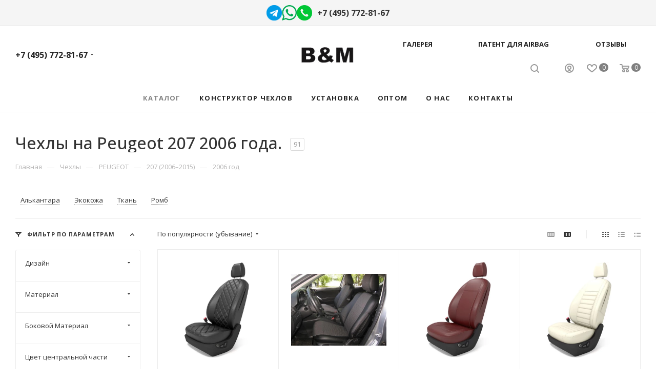

--- FILE ---
content_type: text/css
request_url: https://avtobm.ru/local/templates/avtobm/themes/custom_s1/theme.min.css?174082409250551
body_size: 50566
content:
.colored_theme_bg,.colored_theme_bg_before:before,.colored_theme_hover_bg_before:hover:before,.colored_theme_bg_before:before,.colored_theme_hover_bg:hover,.colored_theme_hover_bg-block:hover .colored_theme_hover_bg-el,.video-block .image .play:after,.landings-list__item--active,.item-accordion-wrapper.opened .accordion-head:before{background-color:#808080;border-color:#808080;}.colored_theme_bg_hovered_hover:hover{background-color:#8f8f8f;}.colored_theme_hover_bg-block:hover .colored_theme_hover_bg-el-svg svg path{fill:#808080;}.colored_theme_n_hover_bg-svg-stroke:not(:hover)svg *{stroke:#808080 !important;}.colored_theme_hover:hover{background-color:#808080 !important;}.EXTENDED .blog-comment-meta .rating-vote a.active *{fill:#808080 !important;}.EXTENDED .blog-comment-meta a{color:#808080 !important;}a.scroll-to-top.ROUND_COLOR,a.scroll-to-top.RECT_COLOR{background-color:#808080;}a.scroll-to-top.ROUND_COLOR:hover,a.scroll-to-top.RECT_COLOR:hover{background-color:#929292;}.cluster_custom svg .cls-cluster2,.cls-marker2{fill:#808080 !important;}.color-theme-hover:hover,.color-theme-hover:hover *{color:#808080 !important;}#main .basket_hover_block .tabs_content .foot>.pull-left:hover .svg-inline-closes *{fill:#808080 !important;}#main .basket_hover_block .tabs_content .items .item .remove-cell:hover *{fill:#808080 !important;}.mega_fixed_menu .right_block .contact_wrap .person_wrap .counters .count{background-color:#808080;}.uploader:hover{background:#808080;border-color:#808080;}.uploader:hover .resetfile:before{background-color:#8f8f8f;}.basket_print i{background-color:#747272;}.btn_basket_heading:hover .title,.basket-checkout-block-share:hover .title{color:#808080;}.rss_feed_icon{background:#7a7777;color:#000;}.start_promo .item i.title a,.start_promo .item i.price a,.start_promo .item i.title span,.start_promo .item i.price span,.start_promo .item span.main_wrap i:after,.start_promo .item p span,.wrap_tizer .wrap_outer,.wrap_tizer .wrap_outer .outer_text,.wrap_tizer .wrap_outer .inner_text{background:#7f7c7c;}.start_promo .item i.title span,.start_promo .item i.price span{box-shadow:-4px 1px 0px 4px #7f7c7c, 4px 1px 0px 4px #7f7c7c;}.start_promo .item i.price span{box-shadow:-4px 0px 0px 4px #7f7c7c, 4px 0px 0px 4px #7f7c7c;}.module-map .infoBox .close_info:hover{background-color:#7a7777;}#header ul.menu.full>li.search_row #search-submit-button:hover,#header ul.menu.full>li.search_row #search-submit-button.hover{border:transparent;}#header .catalog_menu ul.menu>li,#header ul.menu.adaptive:not(.opened) li.menu_opener,#header ul.menu.full.opened li:not(.search_row):hover,#header ul.menu.full.opened li.current{border-bottom:1px solid #5d5c5b;}#header .catalog_menu ul.menu>li:not(.current):not(.stretch):hover{border-bottom:1px solid #605e5e;border-right:1px solid #605e5e;}#header ul.menu.full.opened li:not(.search_row):hover,#header ul.menu.full.opened li.current{border-top:1px solid #7f7c7c;}#header .catalog_menu ul.menu>li.current>a{color:#fff;border-left:1px solid #7c7a7a;}#header .catalog_menu ul.menu>li{border-right:1px solid #5d5c5b;}.header-cart-block .cart span.icon i{background-position:0px -84px;}ul.menu li .child .child_wrapp,.authorization-cols .form-block{border-top:2px solid #7a7777;}.catalog_detail ul.tabs.main_tabs{border-bottom:2px solid #7a7777;}ul.menu li b.space,.breadcrumbs .drop b.space,.hint .triangle{border-bottom:6px solid #7a7777;}.basket_button,.basket_button span,.button30,.button30 span,.popup .soc-avt .row a{color:#fff;}.breadcrumbs__item:hover .breadcrumbs__link .breadcrumbs__item-name{color:#808080;}.forgot:hover{color:#808080 !important;}.delivery_note:hover .title{color:#808080;}.delivery_note:hover .svg *{fill:#808080;}.basket_hover_block .tabs_content .buttons .basket_back a:hover{background:#8f8f8f;}#main .basket_hover_block .cart-empty .cart-empty__info .btn:hover{background:#8f8f8f;}#bx-soa-order-form .btn.btn-default{background:#808080;border-color:#808080;}#bx-soa-order-form .btn.btn-default:hover{background:#8f8f8f;border-color:#8f8f8f;}#mobilefilter .bx_filter .bx_filter_button_box .bx_filter_parameters_box_container{background:#808080;border-color:#808080;}.sidebar_menu .menu_top_block.catalog_block ul.dropdown li.v_bottom .parent:hover .svg-inline-right{background:#808080 !important;}.sidebar_menu .menu_top_block.catalog_block ul.dropdown li.v_bottom .parent:hover .svg-inline-down{background:#808080 !important;}ul.tabs li.cur .triangle,.view-list .view-header i.triangle{border-top:5px solid #747272 !important;}.basket_button.add span{background-position:0px -6px;}.basket_button.read_more span{background-position:1px -448px;}.basket_button.added span{background-position:0px -45px;}.front_slider_wrapp .extended_pagination>li.active i.triangle{border-right-color:#747272;}.catalog_detail .extended_info a.compare_item i{background-position:-32px -65px;}.catalog_detail .extended_info a.wish_item i{background-position:3px -72px;}.display_list a.compare_item i{background-position:-32px -3px;}.display_list a.wish_item i{background-position:-3px -2px;}.display_list a.compare_item:hover i,.display_list a.compare_item.added i{background-position:-32px -65px;}.display_list a.wish_item:hover i,.display_list a.wish_item.added i{background-position:-3px -63px;}.popup .form .form_head{border-bottom-color:#7a7777;}.item_slider .thumbs i.triangle{border-bottom:5px solid #7a7777;}blockquote:before{background-color:#7a7777;}.module-gallery-list li .fancy_hover:hover{border:2px solid #7a7777;}.smartfilter .bx_ui_slider_track .bx_ui_slider_range,.bx_filter .bx_ui_slider_pricebar_V:after{background:#808080;}.catalog_block .catalog_item .basket_button.read_more span{background-position:1px -408px;}.catalog_block .catalog_item .basket_button.to-cart span{background-position:0 -7px;}.catalog_block .catalog_item:hover .basket_button span{color:#fff;background-position:0px -87px;}.catalog_block .catalog_item:hover .basket_button.read_more span{background-position:1px -448px !important;}.catalog_item .basket_button.in-cart span,.basket_button.in-cart span{background-position:0px -127px !important;}.catalog_item:hover .item-title a,.item:hover .info a,.item:hover .name a,.item:hover .title a,.item .title a:hover{color:#747272;}.style-switcher .left-block .section-block .subitems .subsection-block.active:before{background-color:#808080;}.style-switcher .right-block .action_block .header-inner:hover{color:#808080;}.style-switcher .right-block .action_block .header-inner:hover svg path{fill:#808080;}.style-switcher .presets .presets_subtabs .presets_subtab.active:after,.style-switcher .presets .presets_block .item.active .inner,.presets .presets_block .conf .preset-block .checked,.dynamic_left_side .cl:hover,.style-switcher>.close_block .svg:hover{background:#808080;}.style-switcher .contents.wizard .variant.active .checkbox{border-color:#808080;}@media(min-width:501px)and (max-width:700px){.style-switcher>.close_block .svg{background:#808080;}}.presets .presets_block .conf .preset-block.current .image{box-shadow:0px 0px 0px 1px inset #808080;border-color:#808080;}.contents.parametrs .dynamic_left_side .items_inner .bottom_description a svg path,.colored_theme_svg svg path,.colored_theme_svg,.muted:not(.ncolor):hover svg path{fill:#808080;}.more-item-info.opened,.more-item-info:hover,.catalog_item:hover .more-item-info{background-color:#808080;}.more-item-info.opened,.more-item-info:hover,.catalog_item:hover .more-item-info{border-color:#808080;}.item_block.slide:hover .arrow-block{background-color:#808080;border-color:#808080;}#mobilemenu .expanded>.dropdown .menu_back:hover .svg-inline-back_arrow *{fill:#808080;}.catalog_item:hover .basket_button.added span{color:#fff;}.bx_filter_container #modef .triangle,.left_block .internal_sections_list .child_wrapp .triangle{border-right:6px solid #7a7777;}#order_form_div .sale_order_table .ps_logo img:hover,#order_form_div .sale_order_table .ps_logo input[type=radio]:checked+label img,#order_form_div .sale_order_table.delivery label:hover img,#order_form_div .sale_order_table.delivery input[type=radio]:checked+label img,#order_form_div div.ps_logo.selected img,#order_form_div .account label:hover img,#order_form_div .account img.active{border:2px solid #7a7777;}.front_slider_wrapp .extended_pagination>li.active span,a.b-share-popup__item:hover .b-share-popup__item__text{color:#fff !important;}ul.tabs li.cur span,ul.tabs li.cur:hover span,.front_slider_wrapp a.read_more{color:#fff;}a i.arrow b{background-position:-36px 0px;}.top-h-row .search #search-submit-button:hover i,.top-h-row .search #search-submit-button.hover i{background-position:top center;}.catalog_detail a.compare_item:hover .icon i{background-position:-32px -65px;}.catalog_detail a.wish_item:hover .icon i{background-position:2px -45px;}.button30.ask_question span.show_form,.button30.ask_question span.hide_form{background-position:5px -605px;}.button30.ask_question span.hide_form{color:#000;}.button30.ask_question span.hide_form:hover{color:#fff;}.question-list .q .ic b{background-position:-38px -188px;}.question-list .q.op .ic b{background-position:-8px -188px;}.number_list a.current span{color:#fff !important;}.basket_button span,.compare_button span{background-position:0px -87px;}.bx_filter_container_title .hint.active .hint_icon,.bx_filter_container_title .hint.active .hint_icon,.bx_filter_container_title .hint.active .hint_icon:hover,#header .basket_fly .opener .basket_count:not(.empty) .count{color:#fff;}.left_block .internal_sections_list li.item:hover>a,.left_block .internal_sections_list li.item.cur>a{color:#fff;}.left_block .internal_sections_list li *{-webkit-transition:none;-moz-transition:none;-o-transition:none;transition:none;}a.compare_item i{background-position:-31px -1px;}a.wish_item i{background-position:-2px -1px;}a.compare_item:hover i{background-position:-31px -33px;}a.wish_item:hover i{background-position:-2px -32px;}a.compare_item.added i{background-position:-31px -63px;}a.wish_item.added i{background-position:-2px -62px;}.module_products_list .basket_button.to-cart span{background-position:0 -7px;}.module_products_list .basket_button.to-cart:hover span{background-position:0px -87px;}.basket_button.in-cart span{background-position:0px -127px;}.popup .close:hover i,.popup .grey .close i,.popup-window-close-icon.popup-window-titlebar-close-icon:hover:after{background-position:-1px -59px;}.card_popup_frame.popup .but_row a.to_basket .icon i{background-position:-5px -170px;}.soc-serv-main .button30 span,.reviews-expanded .button30.add_review span,.catalog_detail .basket_button.one_click span,.button30.review_preview span,.popup .grey .pop-up-title{color:#000;text-shadow:0 1px 0px rgba(255,255,255,0.5);-moz-text-shadow:0 1px 0px rgba(255,255,255,0.5);-o-text-shadow:0 1px 0px rgba(255,255,255,0.5);-webkit-text-shadow:0 1px 0px rgba(255,255,255,0.5);}.module-order-history .status.delivered{color:#fff;}.jobs_wrapp .item a:not(.opened):hover .icon i,.staff_wrapp .section .section_title:not(.opened):hover .icon i{background-position:-31px -33px;}.jobs_wrapp .item a.opened:hover .icon i,.staff_wrapp .section .section_title.opened:hover .icon i{background-position:0 -34px;}.button30.add_review span{background-position:4px -286px;}.button30.send_review span{background-position:4px -365px;}.card_popup_frame.popup .but_row a.to_delay .icon i{background-position:-48px -257px;}.compare_button span{background-position:-32px -64px;}#header .basket_fly .opener .basket_count .icon i{background-position:-7px -89px;}#header .basket_fly .opener .basket_count.empty:hover .icon i{background-position:-7px -47px;}#header .basket_fly .opener .basket_count.empty .icon i{background-position:-7px -5px;}#header .basket_fly .opener .wish_count .icon i{background-position:-48px -424px;}#header .basket_fly .opener .wish_count:hover .icon i{background-position:-48px -383px;}ul.menu li a{color:#000;}.catalog_menu ul.menu li a{color:#fff;}a i.arrow.down b{background-position:-36px -35px;}.catalog_item:hover .basket_button span{color:#fff;}ul.specials_slider .basket_button span{background-position:0 -7px;}ul.specials_slider .basket_button:hover span,ul.specials_slider li:hover .basket_button span{background-position:0px -87px;}ul.specials_slider .basket_button.read_more span{background-position:1px -408px;}ul.specials_slider li:hover .basket_button.read_more span{background-position:1px -448px !important;}#header .basket_fly .opener .wish_count.empty:hover .icon i{background-position:-48px -341px;}#header .basket_fly .opener .wish_count.empty .icon i{background-position:-48px -299px;}.flex-direction-nav li:hover a,.flex-direction-nav li:hover .js-click{background-color:#808080;}.colored-svg{stroke:#808080;}#basket-root .basket-items-list-header-filter-item.active:before{background-color:#808080;}#basket-root .basket-item-scu-item:hover,#basket-root .basket-item-scu-item.selected,#basket-root .basket-item-scu-item.not-available:hover{border-color:#808080;}#basket-root .basket-items-list .basket-item-block-info .basket-items-list-item-warning-container .alert.alert-warning a[data-entity="basket-item-remove-delayed"]:before{background-color:#808080;}#basket-root .basket-item-property-scu-text .basket-item-scu-item.selected,.basket-coupon-alert .close-link:hover:after,.basket-coupon-alert .close-link:hover:before,#basket-root .basket-item-amount-btn-plus:hover:before,#basket-root .basket-item-amount-btn-plus:hover:after,.basket-item-amount-btn-minus:hover:after{background-color:#808080;}#basket-root .basket-checkout-section .btn.btn-default:hover,body #basket-root .basket-checkout-section .btn.btn-default:active,body #basket-root .basket-checkout-section .btn.btn-default:focus{border-color:#8f8f8f;background-color:#8f8f8f;}#basket-root #basket-warning{border-color:#808080;}#basket-root .basket-checkout-section .btn-default.basket-btn-checkout:not(:hover),#basket-root .basket-checkout-section .btn-default.basket-btn-checkout:not(:active),#basket-root .basket-checkout-section .btn-default.basket-btn-checkout:not(:focus){background-color:#808080;border-color:#808080;}.sale-products-gift .product-item-scu-item-text-block:hover,.sale-products-gift .product-item-scu-item-color-block:hover,.sale-products-gift .product-item-scu-item-text-container.selected .product-item-scu-item-text-block,.sale-products-gift .product-item-scu-item-color-container.selected .product-item-scu-item-color-block{outline-color:#808080;}.sale-products-gift .product-item-small-card .product-item-container .product-item .product-item-button-container .btn:not(:hover){color:#808080;border-color:rgba(128,128,128,0.35);}.sale-products-gift .product-item-small-card .product-item-container .product-item .product-item-button-container .btn:hover{background-color:#808080;border-color:#808080;}#bx-soa-order .bx-soa-section .bx-soa-section-title:before{background-color:#808080;}#bx-soa-order div[class*=bx-sls] .quick-locations .quick-location-tag,#bx-soa-order-form .bx-soa-pickup-list-item:not(.bx-selected) .bx-soa-pickup-l-item-btn .btn.btn-default:not(:hover){border-color:rgba(128,128,128,0.35);color:#808080;}#bx-soa-order .bx-soa-more .bx-soa-more-btn .pull-left{border-color:rgba(128,128,128,0.35);}#bx-soa-order div[class*=bx-sls] .quick-locations .quick-location-tag:hover{background-color:#808080;color:#fff;}#bx-soa-order .bx-soa .form-group .radio-inline.checked label:before,#bx-soa-order .bx-soa .form-group .radio-inline label:hover:before,#bx-soa-order .bx-soa-pp-company:hover .bx-soa-pp-company-graf-container:before,#bx-soa-order .bx-soa-pp-company.bx-selected .bx-soa-pp-company-graf-container:before{background-color:#808080;}#bx-soa-order .bx-soa-pp-item-container .bx-soa-pp-company.bx-selected .bx-soa-pp-company-graf-container,#bx-soa-order .bx-soa-pp-item-container .bx-soa-pp-company:hover .bx-soa-pp-company-graf-container,#bx-soa-order .bx-soa-pp-company.bx-selected .bx-soa-pp-company-graf-container .bx-soa-pp-company-image,#bx-soa-order .bx-soa-pp-company:hover .bx-soa-pp-company-graf-container .bx-soa-pp-company-image{border-color:#808080;}#bx-soa-order .bx-soa-pp-desc-container .bx-soa-pp-company:before,#bx-soa-order .bx-soa-pp-desc-container .checkbox label:hover:before,#bx-soa-order .bx-soa-pp-desc-container .checkbox label.checked:before{background-color:#808080;}#bx-soa-order .bx-soa-pp-item-container .bx-soa-pp-company:hover .bx-soa-pp-company-smalltitle,#bx-soa-order .bx-soa-more .bx-soa-more-btn .pull-left{color:#808080;}div[class*=bx-sls] .dropdown-block:hover .bx-ui-sls-clear:before,div[class*=bx-sls] .dropdown-block:hover .bx-ui-sls-clear:after,div[class*=bx-sls] .bx-ui-sls-clear:hover:before,div[class*=bx-sls] .bx-ui-sls-clear:hover:after,#bx-soa-order .bx-soa-coupon-item .bx-soa-coupon-remove:hover:before,#bx-soa-order .bx-soa-coupon-item .bx-soa-coupon-remove:hover:after{background-color:#808080 !important;}.set_block .item .item_inner .image .quantity,body .sale_order_full_table:first-of-type:before{background-color:#808080;}@media all and (max-width:950px){.header_wrap.colored #header .center_block .main-nav{background:#7f7c7c;}}@media all and (max-width:768px){body .color-controls .flex-control-paging li a.flex-active, body .color-controls .flex-control-paging li:hover a:not(.touch){background:#7f7c7c;background:url([data-uri]);background:-moz-linear-gradient(top,#7f7c7c 0%,#727070 100%);background:-webkit-gradient(linear,left top,left bottom,color-stop(0%,#7f7c7c),color-stop(100%,#727070));background:-webkit-linear-gradient(top,#7f7c7c 0%,#727070 100%);background:-o-linear-gradient(top,#7f7c7c 0%,#727070 100%);background:-ms-linear-gradient(top,#7f7c7c 0%,#727070 100%);background:linear-gradient(to bottom,#7f7c7c 0%,#727070 100%);filter:progid:DXImageTransform.Microsoft.gradient(startColorstr='@bcolor_00aae2',endColorstr='@bcolor_008fc7',GradientType=0);}}@media all and (max-width:600px){#header ul.menu.full.opened>li, .has_menu #header .center_block .main-nav{background-color:#7f7c7c;}.has_menu #header .center_block .main-nav:hover{background:#9a9a9a none repeat scroll 0 0;}#header ul.menu.full.opened li.current{background:#727070;}}@media all and (max-width:550px){body #footer .footer_inner .line{border-top:4px solid #7a7777;}.basket_wrapp .empty_cart:not(.bcart) .wraps_icon_block.basket .count span, .basket_wrapp .basket_empty .wraps_icon_block.basket .count span{color:#FFF;background:#7f7c7c;}}#header .wrapper_middle_menu.wrap_menu ul.mobile_menu li:hover>a,#header .wrapper_middle_menu.wrap_menu ul.mobile_menu li.opened>a,#header .wrapper_middle_menu.wrap_menu ul.mobile_menu li.current>a{background:#9a9a9a;}#header .wrapper_middle_menu.wrap_menu ul.menu.opened>li{background:#747272;}body .basket-link .js-basket-block .count,.top_slider_wrapp .slides .wraps_buttons .wrap.added{background:#808080;}.button.transparent,.h_color_white .header_wrap .menu>li.current>a span,.h_color_white.wrapper #header ul.menu li .child .child_wrapp,.m_color_white.wrapper #header ul.menu li .child .child_wrapp,.basket_normal .popup.card_popup_frame .basket_popup_wrapp,.basket_sort ul.tabs li.cur div,.smartfilter .bx_ui_slider_track .bx_ui_slider_handle,.bx_filter .button,.bx_filter_vertical input[type="checkbox"]:checked+label.sku,.sku_props .bx_item_detail_size ul li.active,.bx_size_scroller_container .bx_size ul li.bx_active,.bx_filter .bx_filter_param_label.active .bx_filter_param_btn,.bx_catalog_item_scu .bx_item_detail_scu ul li.active span.cnt,.item_slider .thumbs li.current,.popup-window.popup-window-titlebar .popup-window-top-row .popup-window-left-column,.popup-window.popup-window-titlebar .popup-window-top-row .popup-window-center-column,.popup-window.popup-window-titlebar .popup-window-top-row .popup-window-right-column,.popup-window.popup-window-titlebar-light .popup-window-top-row .popup-window-left-column,.popup-window.popup-window-titlebar-light .popup-window-top-row .popup-window-center-column,.popup-window.popup-window-titlebar-light .popup-window-top-row .popup-window-right-column,.bx_element input[type=radio]:checked+label .bx_logotype,.bx_element label.selected .bx_logotype{border-color:#808080;}a,.link,.button.transparent,.button.transparent:hover,.specials_slider_wrapp ul.tabs>li span,.basket_wrapp .basket_block .link:hover+.wraps_icon_block+.text .title,.stores .stores_list .item a span,.phones .order_wrap_btn,.footer_bottom .all_menu_block ul li a:hover,.footer_bottom .submenu_top .menu_item a:hover,.avtorization-call.enter:hover span,.top-h-row .h-user-block a:hover,ul.menu .child li.menu_item a,#header .catalog_menu ul.menu>li.current>a,ul.menu .child .depth3 a,ul.menu .child li.menu_title a:hover,#header ul.menu li .child.submenu .child_wrapp a:not(.title),.img_block_capcha .reload,.h_color_white .center_block .menu.full>li:hover>a,.m_color_white #header .wrapper_middle_menu .menu.bottom>li:hover>a,.m_color_white #header .wrapper_middle_menu .menu.bottom>li.hover>a,body #header ul.menu li .child.line .child_wrapp>a:hover,.basket_sort ul.tabs li .wrap_li>span *,.basket_sort ul.tabs li .wrap_li>span,.left_block .internal_sections_list .child_wrapp .child li.cur>a,.left_block .internal_sections_list .child_wrapp .child li.depth3 a.menu_item.cur,.left_block .internal_sections_list .child_wrapp a:hover,.breadcrumbs a:hover span,.tabs-head li.current span,.reviews-post-reply-buttons a:hover,h4.hover,.button.transparent.white:hover,.button.white_bg,.item .child_container .child_wrapp .menu_item.current a,.item .child_container .child_wrapp .menu_item:hover a{color:#747272;}button.button,input.button,.button,#header ul.menu.full.opened li:not(.search_row):hover,#header ul.menu.full>li.search_row #search-submit-button:hover,table.title-search-result td.title-search-all a .icon,.flex-direction-nav li:hover,.flex-control-nav li .flex-active:before,.flex-control-nav li a:hover:before,.top_slider_wrapp .flex-direction-nav li:hover,.like_icons .wish_item.added,.like_icons .compare_item.added,.light .stores .all_map,.block_wr.dark,.header_wrap #header .middle-h-row .logo_wrapp .logo a,.h_color_colored .header_wrap #header,.registraion-page .top p:after,.has_menu.m_color_colored #header .catalog_menu,.module-cart .remove-cell a:hover,.cart_shell .remove-cell a:hover,.bx_item_set_hor .bx_item_set_hor_item a.remove,.bx_filter .bx_filter_parameters_box_title:before,.bx_filter_vertical input[type="checkbox"]+label:before,.filter input[type="checkbox"]+label:before,.filter input[type="radio"]+label:before,.bx_filter label.pal:hover .bx_filter_param_btn,.bx_filter .bx_filter_param_label.active .bx_filter_param_btn,.bx_filter_vertical input[type="checkbox"]:checked+label.sku,.left_block .internal_sections_list li.cur,.left_block .internal_sections_list li:hover,.left_block .internal_sections_list .title .inner_block:hover:before,.left_block .internal_sections_list .child_wrapp .child li.depth3 a.menu_item.cur:before,.left_block .internal_sections_list .child_wrapp .child li.depth3 a.menu_item:hover:before,.left_block .internal_sections_list .child_wrapp ul.child li.cur:after,.left_block .internal_sections_list .child_wrapp ul.child li:hover:after,body #content .props_list tr td>span:before,body #content .props_list tr td>.txt:before,.module-pagination .nums .cur,.more_text_ajax:before,.captcha_reload:before,.sku_props .bx_item_detail_size ul li.active,.bx_size_scroller_container .bx_size ul li.bx_active,.bx_catalog_item_scu .bx_item_detail_scu ul li.active span:not(.cnt_item),.ik_select_list .ik_select_list_inner ul li.ik_select_active,.bx_filter_select_popup ul li label.selected,.filter_opener.opened,.wr_scrollbar .scrollbar .handle,a i.arrow,.popup-window-close-icon.popup-window-titlebar-close-icon:hover,.bx_kit_item .bx_kit_item_add,.catalog_detail .offers_table td.opener:hover .opener_icon,.opener_icon:hover,.char_name .hint .icon:hover,.char_name .hint.active .icon,.location-block-wrapper .bx-sls .bx-ui-sls-clear:before,h4:hover .opener_icon,.bg_block:before,#order_form_div input[type="submit"],.module-order-history .item_name:hover .icon,.module-order-history .item_name:hover .icon,.faq.list .item .q:hover .opener_icon,.jobs_wrapp .item .name tr:hover .opener_icon,.owl-carousel.owl-theme.owl-bg-nav .owl-nav button:hover:not(.disabled){color:#FFF;background:#7f7c7c;}.basket-share-detail__head .char_name .props_list .hint .icon:hover,.basket-share-detail__head .char_name .props_list .hint.active .icon,.basket-share-detail__head .char_name .props_list .hint.active .icon{color:#FFF;background:#7f7c7c;border-color:#7f7c7c;}.bigs .flex-direction-nav li{color:#FFF;background:#7f7c7c;}.btn.btn-default{background-color:#808080;border-color:#808080;color:#ffffff;}.btn.btn-default:hover,.btn.btn-default:active,.btn.btn-default:focus{background-color:#8f8f8f;border-color:#8f8f8f;}.btn.btn-default.white:not(.grey){color:#808080 !important;border:1px solid #808080;background:#ffffff;}.btn.btn-default.white:hover,.btn-default.white:active,.btn-default.white:focus{color:#ffffff !important;border-color:#808080;background:#808080;}.btn.btn-default.white.white-bg:hover,.btn-default.white.white-bg:active,.btn-default.white.white-bg:focus{color:#808080 !important;border-color:#808080;background:#fff;}.btn.btn-primary{background-color:#00b290;border-color:#00b290;}.btn.btn-primary:hover,.btn.btn-primary:active,.btn.btn-primary:focus{background-color:#30c4a8;border-color:#30c4a8;}.btn.btn-success{background-color:#84bc29;border-color:#84bc29;}.btn.btn-success:hover,.btn.btn-success:active,.btn.btn-success:focus{background-color:#9dca53;border-color:#9dca53;}.btn.btn-info{background-color:#0ca9e3;border-color:#0ca9e3;}.btn.btn-info:hover,.btn.btn-info:active,.btn.btn-info:focus{background-color:#39baec;border-color:#39baec;}.btn.btn-warning{background-color:#f38b04;border-color:#f38b04;}.btn.btn-warning:hover,.btn.btn-warning:active,.btn.btn-warning:focus{background-color:#f8a132;border-color:#f8a132;}.btn.btn-danger{background-color:#dc130d;border-color:#dc130d;}.btn.btn-danger:hover,.btn.btn-danger:active,.btn.btn-danger:focus{background-color:#e63f3a;border-color:#e63f3a;}.btn.btn-transparent{background-color:rgba(255,255,255,0);border-color:rgba(255,255,255,0);color:#000000;}.btn.btn-transparent:hover,.btn.btn-transparent:active,.btn.btn-transparent:focus{background-color:#8f8f8f;border-color:#8f8f8f;}.btn.btn-transparent:hover{color:#ffffff;}.btn.btn-responsive-nav{background-color:#808080;}.btn.btn-responsive-nav:hover{color:#808080;border:1px solid #808080;background-color:#ffffff;padding:4px 7px 2px;}.btn.btn-link{color:#808080;border-color:rgba(128,128,128,0.35);}.btn.btn-link:hover{color:#8f8f8f;border-color:transparent;}.btn.btn-link:active{color:#575757;}.btn.btn-default.wc.vert .fa{background-color:#808080;}.btn.btn-default.wc.vert:hover .fa{background-color:#8f8f8f;}.btn.btn-transparent-border:hover{background-color:#808080;border:1px solid #808080;}.btn.btn-transparent-border-color{border-color:rgba(128,128,128,0.35);color:#808080;}.btn.btn-transparent-border-color:hover{background-color:#808080;border-color:#808080;}@media(max-width:767px){.top_slider_wrapp.view_2 .btn.btn-transparent-border{border-color:rgba(128,128,128,0.35);color:#808080;}.top_slider_wrapp.view_2 .btn.btn-transparent-border:hover{background-color:#808080;border-color:#808080;}.top_slider_wrapp.view_2 .btn.btn-default.white:not(:hover){border-color:rgba(128,128,128,0.35);color:#808080;color:#808080 !important;}.top_slider_wrapp.view_2 .btn.btn-default.white:hover{background-color:#808080;border-color:#808080;}.top_slider_wrapp.view_2 .btn.btn-lg.white-border:not(:hover){border-color:rgba(128,128,128,0.35);color:#808080;color:#808080 !important;}.top_slider_wrapp.view_2 .btn.btn-lg.white-border:hover{background-color:#808080;border-color:#808080;}}.half_block.top_big_banners .btn.btn-transparent-border:not(:hover){color:#808080;border-color:#808080;}.catalog_section_list .separator{color:rgba(128,128,128,0.35);}.btn-inline{color:#808080;}.btn-inline.black:hover{color:#808080;}.btn-inline.rounded:hover i{background:#808080;}.popup-window-content-white .popup-window-buttons .btn,.basket-icons-wrapper__btn .btn.in-cart,.basket-icons-wrapper__btn .btn.in-subscribe{background-color:#808080;border-color:#808080;}.popup-window-content-white .popup-window-buttons .btn:hover,body .item:hover .cost .icons-basket-wrapper .btn,.item .icons-basket-wrapper .btn.in-cart,.basket-icons-wrapper__btn:hover .btn.in-cart,.basket-icons-wrapper__btn:active .btn,.basket-icons-wrapper__btn:focus .btn,.item .icons-basket-wrapper .btn.in-subscribe{background-color:#8f8f8f;border-color:#8f8f8f;}._active .section-gallery-wrapper__item-nav:before{background-color:#808080;}.basket-icons-wrapper .like_icons>div span.in{border-color:#808080;}.basket-icons-wrapper .like_icons>div span:hover{border-color:#8f8f8f;}body .fa.big-icon{background:#808080;}body .fa.big-icon.grey{color:#808080;background:#efefef;}.icon-text{color:#fff;background:#808080;}.icon-text .fa{color:#fff;}.icon-text.grey{color:#222;background:#efefef;}.icon-text.grey .fa{color:#808080;}.introtext{border-bottom-color:#808080;}.preview-text-detail .colored_line{background-color:#808080;}.sort_display a.current{background-color:#808080;}.view_sale_block .quantity_block .values .item{background-color:#808080;}footer .info .email a:hover{color:#808080;}.logo.colored svg .icon-path,.svg.colored *{fill:#808080;}.product-item-detail-tabs-container-fixed .product-item-detail-tabs-list li a:before{background-color:#808080;}.bx_soc_comments_div .bx-catalog-tab-list1 li.active a{color:#808080;}.bx_soc_comments_div .bx-catalog-tab-list1 li.active a svg path{fill:#808080;}#mobileheader .mobileheader-v2{background:#808080;}#mobilemenu .menu ul>li.selected a:before{background:#808080;}#mobilemenu .contacts a:hover{color:#808080;}#mobilemenu .menu>ul>li.counters .count{background:#808080;}#headerfixed .menu-block.rows:hover{background-color:#808080;}#headerfixed .menu-block .navs ul li.active>a,#headerfixed .menu-block .navs ul li a:hover,#headerfixed .menu-block .navs ul li a:focus{color:#808080;}.top-block.colored{background:#808080;}.top-block .social-icons li a:hover:before{background-color:#808080;}.top-block .top-block-item .inline-search-show:hover>span{color:#808080;}.logo.colored img,header .line-row,#mobileheader .logo.colored img{background-color:#808080;}.logo-row .top-callback .phone .fa,.logo-row .top-callback .email .fa{background-color:#808080;}.logo-row .top-callback .email,.logo-row .top-callback .email a:hover{color:#8f8f8f;}.inline-search-block.fixed.big .search .close-block:hover .close-icons{background-color:#8f8f8f;}.menu-row.bgcolored .menu-only{background:#808080;}.wrapper1:not(.light-menu-color) .header_wrap:not(.light-menu-color) .logo_and_menu-row .wrap_icon .top-btn:hover .title{color:#808080;}.search-tags-cloud .tags a:hover{background:#808080;}.logo.colored a img{background-color:#7f7c7c;}.dark-color:hover,a.colored,.colored,body#main .colored_theme_text,body#main .colored_theme_text_with_hover:not(:hover),body#main .colored_theme_hover_text:hover,.top-block .menu>li>a:hover{color:#808080;}.colored_theme_block_text:hover .colored_theme_el_text{color:#808080 !important;}.dark-color:hover svg:not(.not_fill)rect,.dark-color:hover svg:not(.not_fill)circle{stroke:#808080;}body#main .colored_theme_text_with_hover:not(:hover) .svg svg path,body#main .colored_theme_hover_text:hover svg path,.fancybox-is-open svg:hover path{fill:#808080;}.bx_filter.compact .bx_filter_parameters_box.set .bx_filter_parameters_box_title.title,.filter_title.active-filter .svg:before{background:#808080;}.smartfilter .bx_ui_slider_track .bx_ui_slider_handle:after{background:#808080;}#basket-root .basket-item-actions-remove:hover:after,#basket-root .basket-item-actions-remove:hover:before,#basket-root .basket-items-list-item-clear-btn:hover:after,#basket-root .basket-items-list-item-clear-btn:hover:before,#basket-root .basket-items-list-wrapper .basket-clear:hover:after,#basket-root .basket-items-list-wrapper .basket-clear:hover:before{background:#808080;}.catalog_detail .bx-modal-container .btn.btn-add,.personal_wrapper form input[type=submit]{color:#FFF;background:#808080;}.catalog_detail .bx-modal-container .btn.btn-add:hover,.personal_wrapper form input[type=submit]:hover{background:#8f8f8f;}.colored #header .catalog_menu ul.menu>li,header .wrap_menu{background:#787878;}.tabs-head li.current:before{background-color:#7f7c7c;}.like_icons .compare_item.added:not(.btn)i,.like_icons .wish_item.added:not(.btn)i{background-color:#7f7c7c;}.icon_error_block:after{background-color:#7f7c7c !important;}.specials_slider_wrapp ul.tabs li.cur span,.tab_slider_wrapp ul.tabs li.cur span,.popup .popup-intro{border-bottom-color:#808080;}.button:hover,.like_icons .compare_item.added:hover,.like_icons .wish_item.added:hover,.light .stores .all_map:hover{background:#8f8f8f;}html:not(.bx-touch) .like_icons .compare_item.added:not(.btn):hover i,html:not(.bx-touch) .like_icons .wish_item.added:not(.btn):hover i{background-color:#8f8f8f;}.wrapper_middle_menu.wrap_menu.mobile:hover{background:#8f8f8f;}.header_wrap #header .catalog_menu.menu_colored .inc_menu ul.menu>li:not(.current):hover>a{background:#888888;}.phone_block .phone_wrap .icons{color:#747272;}header .menu_top_block li.catalog>.dropdown>li:hover>a,header .menu_top_block li.catalog>.dropdown>li>.dropdown>li.current>a:not(.section){color:#747272;}header .menu_top_block li .dropdown>li.current>a.section1,.menu_top_block li .dropdown>li>a.section1:hover,#header .catalog_menu.menu_light ul.menu>li.current>a,#header .catalog_menu.menu_light ul.menu>li:hover>a{color:#747272;}.menu_top_block .dropdown>li.v_bottom a:hover .svg.svg-inline-down,.left_menu>li.has-childs.v_bottom a:hover .svg.svg-inline-down{background-color:#808080;}.mega_fixed_menu .mega-menu table .wrap>.dropdown-menu .dropdown-submenu>a:hover>.arrow>i{background-color:#808080;}.mega_fixed_menu .svg.svg-close:hover *{fill:#808080;}.inline-search-block.bg-colored-block.show{background-color:#808080;}.menu-row.bgcolored .wrap_icon:hover{background-color:#8f8f8f;}.logo_and_menu-row .burger:hover .svg-burger{background-color:#8f8f8f;}body .basket-link.basket-count .count{background-color:#808080;}.logo_and_menu-row .basket-link:hover .title{color:#808080;}.top-block-item .basket-link:hover .title{color:#808080;}.top-btn:hover .svg:not(.inline){background-color:#808080;}.top-btn .svg.inline:hover svg path,.top-btn:hover .svg.inline svg path,.svg.inline:not(.colored):hover svg path,a:hover .svg.inline path{fill:#808080;}.fill_bg_n .menu-row.bgcolored,.fill_bg_y .menu-row.bgcolored>.maxwidth-theme{background-color:#808080;}.menu-row.bgcolored .mega-menu table td:hover{background-color:#8f8f8f;}.menu-row.bgcolored .mega-menu table td.active{background-color:#6c6c6c;}body .has-secion-banner .fix-logo .menu-row .menu-only-wr{border-left-color:#6c6c6c;}.mega-menu ul.nav li.active,.mega-menu ul.nav li:hover{background-color:#808080;}.mega-menu table td.active .wrap>a,.mega-menu table td:not(.search-item):hover .wrap>a{color:#808080;}.mega-menu table td.active .wrap>a .svg path{fill:#808080;}.topmenu-LIGHT .mega-menu table td.active .wrap>.more-items span:before,.topmenu-LIGHT .mega-menu table td:not(.search-item):hover .wrap>.more-items span:before{background-color:#808080;}.mega-menu table td .wrap>a .line-wrapper .line{background-color:#808080;}.topmenu-LIGHT .mega-menu table .tail{border-bottom:6px solid #767676;}.mega-menu table .wide_menu .dropdown-menu li>a:hover,.mega-menu table .wide_menu .dropdown-submenu:hover>a,.mega-menu table .dropdown-submenu:hover>a:after,.mega-menu table .dropdown-menu li.active>a,.mega-menu table .dropdown-submenu.active>a,.mega-menu table .dropdown-submenu.active>a:after{color:#808080;}body .mega-menu table td .wrap>.dropdown-menu>li:first-of-type:before{background-color:#808080;}.menu-row.middle-block.bglight .mega-menu table td.icon.sale_icon .wrap>a:before{background-color:#808080;}.top_big_banners.half_block .flexslider .banner_title .head-title:after{background-color:#808080;}body .wrapper1 .menu-wrapper .menu_top_block.catalog_block .menu>li:not(.current):hover>a,body .wrapper1 .menu-wrapper .menu_top_block.catalog_block .menu li:hover>a,body .wrapper1 .menu-wrapper .menu_top_block.catalog_block .menu li.current>a,.top-block .menu.topest li.current>a{color:#808080;}.top-block .menu.topest li.current>a .svg path,body .wrapper1 .menu-wrapper .menu_top_block.catalog_block .menu>li:not(.current):hover>a .svg path,.wrapper1.sticky_menu .menu-wrapper .menu_top_block.catalog_block .menu>li.current a .svg svg path{fill:#808080;}.wrapper1.sticky_menu .menu-wrapper .menu_top_block.catalog_block .menu>li .image .svg-inline-cat_icons *{fill:#808080;}.wrapper1.sticky_menu .menu-wrapper .menu_top_block.catalog_block .menu>li .image .svg-inline-picture *{fill:#808080;}.tabs .nav-tabs li.active:after{background:#808080;}.catalog_detail .active .title-tab-heading,.catalog_detail .title-tab-heading:focus,.catalog_detail .title-tab-heading:active,.catalog_detail .title-tab-heading:hover{color:#808080;}.style-switcher .switch:hover,.style-switcher .switch_presets:hover{background:#808080;}.style-switcher .header .header-inner:hover,.style-switcher .header .header-inner:active,.style-switcher .header .header-inner:focus{background-color:#808080;border-color:#808080;}.style-switcher .header .save_btn:hover{background:#808080;}.style-switcher .options .link-item.preset-block:hover .info .icon,.style-switcher .options .link-item.preset-block.current .info .icon{border-color:#808080;background:#808080;}.style-switcher .options .preset-block.current{border-color:#808080;}.style-switcher .options>span.current:not(.block),.style-switcher .options .link-item.current:not(.block):not(.preset-block){background:#808080;}.style-switcher .options .link-item.current.block{border-color:#808080;}.style-switcher .tooltip-link:hover{background:#808080;border-color:#808080;}.style-switcher .options>div.base_color.current>span,.style-switcher .options>div.base_color.current>span:hover{border-color:#808080;}.style-switcher .left-block .section-block.active:before{background:#808080;}.style-switcher .block-title .dotted-block{color:#808080;}.uploader:hover .action{background-color:#8f8f8f;border-color:#8f8f8f;}p.drop-caps:first-child:first-letter{color:#808080;}p.drop-caps.secundary:first-child:first-letter{background-color:#808080;}.label-info{background-color:#808080;}section.toggle label{color:#808080;border-color:#808080;}section.toggle.active>label{background-color:#808080;border-color:#808080;}.progress-bar-primary{background-color:#808080;}.slider-container .tp-caption a:not(.btn):hover{color:#949494;}.tp-bullets .bullet.selected,.tp-bullets .bullet:hover{background:#808080 !important;}.fa.colored{background:#808080;}.owl-theme .owl-dots .owl-dot.active span,.owl-theme .owl-dots .owl-dot:hover span{background:#808080;}.page-top-wrapper.color{background:#808080;}.viewed_block .item_block:hover a{color:#808080;}.basket_fill_COLOR .wrap_cont .opener{background:#808080;}.basket_fill_COLOR .wrap_cont .opener>div:hover,.basket_fill_COLOR .header-cart .basket_fly .opener>div.cur,.basket_bottom_block.basket_fill_COLOR .maxwidth-theme .top-block-item .inner-table-block a:not(.basket):hover{background:#8f8f8f;}.basket_fill_COLOR.basket_bottom_block{background:#808080;}.basket_bottom_block .maxwidth-theme .top-block-item .inner-table-block a.basket{background:#787878;}#footer .footer_inner .line,.page_not_found td.image img{background:#949494;}.header-cart .basket_fly .opener>div.cur svg path{fill:#808080;}.header-cart .basket_fly .items .item .buy_block .counter_block .plus:hover:before,.header-cart .basket_fly .items .item .buy_block .counter_block .plus:hover:after,.header-cart .basket_fly .items .item .buy_block .counter_block .minus:hover:after{background-color:#808080;}.subscribe-form input.send_btn{background-color:#7c7a7a;}.bx_ordercart .bx_ordercart_order_pay .bx_bt_button{background:#808080;}.left_block .subscribe-form .wrap_bg{background-color:#7c7a7a;}.news_blocks .info_block .item:before{background-color:#7c7a7a;}.bx_ordercart .bx_ordercart_order_pay .bx_bt_button:hover{background:#8f8f8f;}a .zoom{background:#808080;}.bx_ordercart .bx_item_detail_size_small_noadaptive .bx_size ul li.bx_active a{background:#8f8f8f;color:#fff;}.bx_ordercart .bx_item_detail_size_small_noadaptive .bx_size ul li:not(.bx_active):hover a{color:#747272;}a.dark_link:hover,.dark_link:hover span,.dl:hover a,.selected a.dark_link,a.muted:hover,.hover_color_theme:hover{color:#747272 !important;}.menu_top_block.catalog_block .dropdown>li.full>.dropdown>li>a:hover span,body .menu_top_block.catalog_block .v_bottom li.current>a,header .menu_top_block.catalogfirst li.full>.dropdown>li:not(.current)>a{color:#747272;}.middle_phone .phone_wrap .icons,.top_slider_wrapp .flexslider .slides>li:after{background-color:#7c7a7a;}.bg_color_theme{background:#808080;}.text-color-theme,.item-views.news2 .compact .item-wrapper .item .inner-text .title a:hover,.bottom_nav.mobile_slider .btn.btn-transparent-border-color:hover{color:#808080;}.basket_normal .basket_wrapp .wraps_icon_block.basket .count span{background-color:#7c7a7a;}.bx_filter .bx_filter_parameters_box_title:hover:after{color:#747272;}.bx_filter .bx_filter_param_label.active .bx_filter_btn_color_icon,.bx_catalog_item_scu ul li.active .cnt_item,.bx_scu_scroller_container ul li.bx_active .cnt_item{box-shadow:0 0 0 2px #7c7a7a;}.bx_filter_vertical input[type="checkbox"]:not(:checked)+label.sku:hover span,.sku_props .bx_item_detail_size ul li:not(.active):hover span,.bx_item_list_you_looked_horizontal .bx_item_detail_size ul li:hover span{color:#747272;}.bx_filter_vertical input[type="checkbox"]+label.sku:hover,.sku_props .bx_item_detail_size ul li:hover,.bx_item_list_you_looked_horizontal .bx_item_detail_size ul li:hover{border-color:#747272;}body .bx_filter.compact .bx_filter_parameters_box.set .title.bx_filter_parameters_box_title{border:1px solid #808080;}.more_text_ajax:after{background-color:#7c7a7a;}.bx_ordercart .bx_sort_container a.current:after{background:#9a9a9a;}.bx_ordercart .bx_ordercart_order_pay .bx_ordercart_order_pay_center .checkout{color:#808080;border:1px solid #808080;background:#ffffff;}.bx_ordercart .bx_ordercart_order_pay .bx_ordercart_order_pay_center .checkout:hover{color:#fff;border-color:#808080;background:#808080;}.button.transparent:not(.text):hover{border-color:#9a9a9a;background:#9a9a9a;color:#fff;}.button.transparent.grey_br:hover{border-color:#9a9a9a;background:#fff;}.bx_ordercart tbody td.control a:first-of-type:hover,.bx_ordercart #basket_items_delayed tbody td.control a:last-of-type:hover,.bx_ordercart #basket_items_subscribed tbody td.control a:first-of-type:hover,.bx_ordercart #basket_items_not_available tbody td.control a:last-of-type:hover,.bx_ordercart .bx_ordercart_order_pay .bx_ordercart_coupon:not(:first-of-type)>span:hover{background-color:#9a9a9a;}.bx_ordercart .bx_sort_container a,.bx_item_list_you_looked_horizontal .bx_catalog_item .bx_catalog_item_title a:hover,.bx_item_list_you_looked_horizontal .bx_catalog_item:hover .bx_catalog_item_title a{color:#7c7a7a;}.bx_item_list_you_looked_horizontal .bx_catalog_item_controls .bx_catalog_item_controls_blocktwo a,.bx_item_list_you_looked_horizontal .bx_catalog_item_controls .bx_catalog_item_controls_blockone a{color:#FFF;background:#7c7a7a;}.bx_item_list_you_looked_horizontal .bx_catalog_item_controls .bx_catalog_item_controls_blocktwo a:hover,.bx_item_list_you_looked_horizontal .bx_catalog_item_controls .bx_catalog_item_controls_blockone a{background:#8f8f8f;}.sale_order_full_table input[name="BuyButton"]{background-color:#7f7c7c;}.sale_order_full_table input[name="BuyButton"]{background-color:#8f8f8f;}.bx_ordercart .bx_item_detail_size_small_noadaptive ul li:active a,.bx_ordercart .bx_item_detail_size_small_noadaptive ul li.bx_active a,.bx_ordercart .bx_item_detail_size_small_noadaptive ul li:hover a{border-color:#8f8f8f;}.color_link{color:#747272 !important;}.detail .gallery-block .small-gallery ul.items li.flex-active-slide,.detail .gallery-block .small-gallery ul.items li:hover{border-color:#808080;}.page_error_block svg path{fill:#808080;}.sections_wrapper svg path{fill:#808080;}.sale-personal-section-index-block-ico i,.personal_wrapper .sale-personal-account-wallet-container .sale-personal-account-wallet-list-item:before{background-color:#808080;}.sale-personal-section-index-block-ico i.fa{color:#808080;}.sale-acountpay-fixedpay-list .sale-acountpay-fixedpay-item{border-color:#9a9a9a;color:#747272;}.sale-acountpay-fixedpay-list .sale-acountpay-fixedpay-item:hover{background-color:#9a9a9a;}.bx-sap .sale-acountpay-pp-company.bx-selected .sale-acountpay-pp-company-graf-container,.bx-sap .sale-acountpay-pp-company:hover .sale-acountpay-pp-company-graf-container,.sale-order-payment-change-pp-company:hover .sale-order-payment-change-pp-company-image{border-color:#9a9a9a !important;}.bx-sap .sale-acountpay-pp-company:not(.bx-selected):hover .sale-acountpay-pp-company-smalltitle,.sale-order-payment-change-pp-company:hover .sale-order-payment-change-pp-company-smalltitle{color:#747272 !important;}.bx-sap .sale-acountpay-pp-company.bx-selected .sale-acountpay-pp-company-graf-container:before,.bx-sap .sale-acountpay-pp-company:not(.bx-selected):hover .sale-acountpay-pp-company-graf-container:before{background-color:#808080;border:none;}.sale-personal-profile-list-container>tbody>tr>td:first-child b{color:#808080;}.personal_wrapper .sale-profile-detail-link-list a:before{background-color:#808080;}.personal_wrapper input[type=submit]:last-of-type,.personal_wrapper .orders_wrapper .sale-order-list-inner-row:last-of-type>div:last-of-type a,.personal_wrapper .orders_wrapper .sale-order-detail-about-order-inner-container-repeat .sale-order-detail-about-order-inner-container-repeat-cancel{border-color:#808080;color:#808080 !important;}.personal_wrapper input[type=submit]:hover:last-of-type,.personal_wrapper .orders_wrapper .sale-order-list-inner-row:last-of-type>div:last-of-type a:hover,.personal_wrapper .orders_wrapper .sale-order-detail-about-order-inner-container-repeat .sale-order-detail-about-order-inner-container-repeat-cancel:hover{background:#808080;color:#fff !important;}.personal_wrapper .orders_wrapper .row.col-md-12.col-sm-12>a,.sale-order-detail-about-order-inner-container-list-item-link{color:#808080;}.personal_wrapper .orders_wrapper .sale-order-list-inner-row>div>a{background:#808080;}.personal_wrapper .orders_wrapper .sale-order-list-inner-row>div>a:hover{background:#8f8f8f;}.personal_wrapper .orders_wrapper .sale-order-list-change-payment{color:#808080;}.personal_wrapper .orders_wrapper .sale-order-list-button{background-color:#808080;}.personal_wrapper .orders_wrapper .sale-order-list-button:hover{background-color:#8f8f8f;}.bx_my_order_cancel a,.personal_wrapper .orders_wrapper .sale-order-list-inner-row>div>a.sale-order-list-cancel-payment{color:#808080 !important;}.personal_wrapper form[name=ShopForm] input[type=submit],.personal_wrapper .sale-order-list-inner-row-template input[type=submit],.personal_wrapper .sale-order-detail-inner-row-template input[type=submit],.personal_wrapper .sale-order-payment-change-pp input[type=submit],.personal_wrapper .orders_wrapper .sale-order-detail-about-order-inner-container-repeat .sale-order-detail-about-order-inner-container-repeat-button,.personal_wrapper .sale-order-detail-payment-options-methods-button-element,.personal_wrapper .sale-order-detail-payment-options-methods-button-element-new-window{background:#808080;color:#fff !important;}.personal_wrapper form[name=ShopForm] input[type=submit]:hover,.personal_wrapper .sale-order-list-inner-row-template input[type=submit]:hover,.personal_wrapper .sale-order-detail-inner-row-template input[type=submit]:hover,.personal_wrapper .sale-order-payment-change-pp input[type=submit]:hover,.personal_wrapper .orders_wrapper .sale-order-detail-about-order-inner-container-repeat .sale-order-detail-about-order-inner-container-repeat-button:hover,.personal_wrapper .sale-order-detail-payment-options-methods-button-element:hover,.personal_wrapper .sale-order-detail-payment-options-methods-button-element-new-window:hover{background:#8f8f8f;border-color:transparent;}.reviews.item-views.front .item .image:before{background-color:#808080;}.item-views .item .bottom-props .value{background-color:#808080;}footer .light .bottom-menu .item .title a:hover,footer .light .bottom-menu .wrap .item .title a:hover,footer .light .info .email a:hover,footer .light .info .address a:hover{color:#808080;}footer .info .subscribe_button .btn:hover{background-color:#8f8f8f;border-color:#8f8f8f;}.catalog-delivery-error-icon svg path,.catalog-delivery-error-icon svg circle{fill:#808080;}.catalog-delivery-item.open .catalog-delivery-item-head:before{background-color:#8e8c8c;}.catalog-delivery-item .catalog-delivery-item-head:hover .catalog-delivery-item-opener{background-color:#8e8c8c;border-color:#8e8c8c;}.catalog-delivery-item.open .catalog-delivery-item-head:hover .catalog-delivery-item-opener{background-color:#9f9f9f;border-color:#9f9f9f;}.catalog-delivery .bx-sls .quick-location-tag{border-color:#dfdede;color:#9d9b9b;}.catalog-delivery .bx-sls .quick-location-tag:hover{background-color:#8e8c8c;border-color:#8e8c8c;}.bottom-icons-panel__content-link--active{color:#808080 !important;}.bottom-icons-panel__content-link--active svg path{fill:#808080 !important;}.bottom-icons-panel__content-link--active svg rect,.bottom-icons-panel__content-link--active svg circle{stroke:#808080 !important;}.services_order_item .services_order_item_title:before,.services_top_hover_item .services_top_hover_item_title:before{background-color:#8e8c8c;}

--- FILE ---
content_type: application/javascript
request_url: https://avtobm.ru/local/templates/avtobm/components/bitrix/news.list/news-list/script.min.js?1740824092456
body_size: 471
content:
$(document).ready(function(){var t=document.querySelector(".mixitup-container");if(t){var a=mixitup(t,{selectors:{target:'[data-ref="mixitup-target"]'},animation:{effects:"fade scale stagger(50ms)"},load:{filter:"none"},animation:{duration:350},controls:{scope:"local"},callbacks:{onMixStart:function(t){},onMixEnd:function(){InitLazyLoad()}}});t.classList.add("mixitup-ready"),a.show().then(function(){a.configure({animation:{effects:"fade scale"}})})}});

--- FILE ---
content_type: application/javascript
request_url: https://avtobm.ru/local/templates/avtobm/js/main.min.js?1740824092275125
body_size: 275140
content:
var basketTimeoutSlide, resizeEventTimer, clicked_tab = 0;
if(void 0 === arAsproOptions) {
	var arAsproOptions = {
		SITE_DIR: "/"
	};
	void 0 !== $("body").data("site") && (arAsproOptions.SITE_DIR = $("body").data("site"))
}

function openYandexMap(element) {
	var $this = $(element);
	if(!$this.hasClass("closer")) {
		var currentMap = $this.parents(".bx-yandex-view-layout"),
			mapId = currentMap.find(".bx-yandex-map").attr("id");
		window.openedYandexMapFrame = mapId;
		var mapContainer = $('<div data-mapId="' + mapId + '"></div>');
		$("div[data-mapId=" + mapId + "]").length || currentMap.after(mapContainer);
		var yandexMapFrame = $('<div class="yandex-map__frame"></div>');
		$("body .wrapper1").append(yandexMapFrame), currentMap.appendTo(yandexMapFrame), currentMap.find(".yandex-map__mobile-opener").addClass("closer"), window.map.container.fitToViewport()
	}
}

function closeYandexMap() {
	var yandexMapFrame = $(".yandex-map__frame");
	if(yandexMapFrame.length) {
		var currentMap = yandexMapFrame.find(".bx-yandex-view-layout"),
			yandexMapContainer = $("div[data-mapId=" + window.openedYandexMapFrame + "]");
		currentMap.appendTo(yandexMapContainer), yandexMapFrame.remove(), currentMap.find(".yandex-map__mobile-opener").removeClass("closer"), window.map && window.map.container.fitToViewport()
	}
}

function throttle(f, t) {
	return function(args) {
		var previousCall = this.lastCall;
		this.lastCall = Date.now(), (void 0 === previousCall || this.lastCall - previousCall > t) && f(args)
	}
}

function debounce(f, t) {
	return function(args) {
		var previousCall = this.lastCall;
		this.lastCall = Date.now(), previousCall && this.lastCall - previousCall <= t && clearTimeout(this.lastCallTimer), this.lastCallTimer = setTimeout((function() {
			f(args)
		}), t)
	}
}
if(InitLazyLoad = function() {}, $(document).on("change", ".uploader input[type=file]", (function() {
		$(this).next().length && $(this).next().hasClass("resetfile") || $('<span class="resetfile"><svg xmlns="http://www.w3.org/2000/svg" width="11" height="11" viewBox="0 0 11 11"><path d="M1345.19,376.484l4.66,4.659a0.492,0.492,0,0,1,0,.707,0.5,0.5,0,0,1-.71,0l-4.66-4.659-4.65,4.659a0.5,0.5,0,0,1-.71,0,0.492,0.492,0,0,1,0-.707l4.66-4.659-4.66-4.659a0.492,0.492,0,0,1,0-.707,0.5,0.5,0,0,1,.71,0l4.65,4.659,4.66-4.659a0.5,0.5,0,0,1,.71,0,0.492,0.492,0,0,1,0,.707Z" transform="translate(-1339 -371)"/></svg></span>').insertAfter($(this))
	})), $(document).on("click", ".uploader.files_add input[type=file] + .resetfile", (function() {
		var $input = $(this).prev();
		$input.val(""), $.uniform.update($input), $(this).remove()
	})), $(document).on("click", ".top_block h3", (function() {
		if(window.matchMedia("(max-width: 550px)").matches) {
			var $this, a = $(this).siblings("a");
			a.length && a[0].click()
		}
	})), $(document).on("click", ".bx-yandex-view-layout .yandex-map__mobile-opener", (function() {
		$(this).hasClass("closer") ? closeYandexMap() : openYandexMap(this)
	})), $(document).on("click", ".flex-control-nav.flex-control-js-click li a:not(.flex-active)", (function(e) {
		var _this = $(this),
			itemIndex = _this.data("index") ? _this.data("index") : _this.closest("li").index(),
			block = "",
			blocks = _this.closest(".items").find("> .item"),
			activeBlock = _this.closest(".items").find(".item.active"),
			activeLi = _this.closest(".flex-control-nav").find(".flex-active");
		activeBlock.fadeOut((function() {
			activeBlock.removeClass("active"), (block = blocks.eq(itemIndex)).length && block.fadeIn((function() {
				block.addClass("active")
			})), _this.addClass("flex-active"), activeLi.removeClass("flex-active")
		})), e.preventDefault()
	})), $(document).on("mouseenter", "#headerfixed .menu-item.wide_menu", (function() {
		var _this = $(this);
		setTimeout((function() {
			var dropdownMenu = _this.find(".wrap > .dropdown-menu"),
				menuOffset = dropdownMenu[0].getBoundingClientRect(),
				headerOffset = document.getElementById("headerfixed").getBoundingClientRect(),
				windowHeight = document.documentElement.clientHeight;
			if(menuOffset.height + headerOffset.height > windowHeight) {
				var maxHeight = windowHeight - headerOffset.height;
				dropdownMenu.css({
					"max-height": maxHeight
				}), dropdownMenu.find(".menu-navigation").css({
					"max-height": maxHeight
				}), dropdownMenu.find(".customScrollbar").css({
					"max-height": maxHeight
				}), dropdownMenu.find(".menu-wrapper.menu-type-4 > li").css({
					"min-height": "auto"
				})
			} else dropdownMenu.css({
				"max-height": ""
			}), dropdownMenu.find(".menu-navigation").css({
				"max-height": ""
			}), dropdownMenu.find(".customScrollbar").css({
				"max-height": ""
			}), dropdownMenu.find(".menu-wrapper.menu-type-4 > li").css({
				"min-height": ""
			})
		}), 300)
	})), BX.addCustomEvent("onAjaxSuccess", (function(data) {
		if("object" == typeof data && null !== data && void 0 !== typeof data.BASKET_REFRESHED && !0 === data.BASKET_REFRESHED) {
			var basketCounts = data.BASKET_DATA.BASKET_ITEMS_COUNT;
			reloadBasketCounters(basketCounts)
		}
	})), funcDefined("parseUrlQuery") || (parseUrlQuery = function() {
		var data = {};
		if(location.search)
			for(var pair = location.search.substr(1).split("&"), i = 0; i < pair.length; i++) {
				var param = pair[i].split("=");
				data[param[0]] = param[1]
			}
		return data
	}), !funcDefined("setLocationSKU"))
function setLocationSKU(ID, urlParam) {
	void 0 === urlParam && (urlParam = "oid");
	var objUrl = parseUrlQuery(),
		j = 0,
		prefix = "",
		query_string = "",
		url = "";
	for(var i in objUrl[urlParam] = ID, objUrl) parseInt(j) > 0 && (prefix = "&"), query_string = query_string + prefix + i + "=" + objUrl[i], j++;
	query_string && (url = location.pathname + "?" + query_string + location.hash);
	try {
		return void history.replaceState(null, null, url)
	} catch(e) {}
	location.hash = "#" + url.substr(1)
}
if(funcDefined("ShowOverlay") || (ShowOverlay = function() {
		$('<div class="jqmOverlay waiting"></div>').appendTo("body")
	}), funcDefined("HideOverlay") || (HideOverlay = function() {
		$(".jqmOverlay").detach()
	}), !funcDefined("trimPrice")) var trimPrice = function trimPrice(s) {
	return s = (s = s.split(" ").join("")).split("&nbsp;").join("")
};
if(funcDefined("pauseYmObserver") || (pauseYmObserver = function() {
		"function" == typeof MutationObserver && "object" == typeof MutationObserver.observers && "object" == typeof MutationObserver.observers.ym && (void 0 === pauseYmObserver.cnt && (pauseYmObserver.cnt = 0), ++pauseYmObserver.cnt, MutationObserver.observers.ym.paused || MutationObserver.observers.ym.pause())
	}), funcDefined("resumeYmObserver") || (resumeYmObserver = function() {
		"function" == typeof MutationObserver && "object" == typeof MutationObserver.observers && "object" == typeof MutationObserver.observers.ym && (void 0 === pauseYmObserver.cnt && (pauseYmObserver.cnt = 1), pauseYmObserver.cnt -= pauseYmObserver.cnt > 0 ? 1 : 0, !pauseYmObserver.cnt && MutationObserver.observers.ym.paused && MutationObserver.observers.ym.resume())
	}), !funcDefined("markProductRemoveBasket")) var markProductRemoveBasket = function markProductRemoveBasket(id) {
	$(".in-cart[data-item=" + id + "]").hide(), $(".to-cart[data-item=" + id + "]").show(), $(".to-cart[data-item=" + id + "]").closest(".button_block").removeClass("wide"), $(".to-cart[data-item=" + id + "]").closest(".counter_wrapp").find(".counter_block").show(), $(".counter_block[data-item=" + id + "]").closest(".counter_block_inner").show(), $(".counter_block[data-item=" + id + "]").show(), $(".in-subscribe[data-item=" + id + "]").hide(), $(".to-subscribe[data-item=" + id + "]").show(), $(".wish_item[data-item=" + id + "] .value:not(.added)").show(), $(".wish_item[data-item=" + id + "] .value.added").hide(), $(".wish_item.to[data-item=" + id + "]").show(), $(".wish_item.in[data-item=" + id + "]").hide(), $(".banner_buttons.with_actions .wraps_buttons[data-id=" + id + "] .basket_item_add").removeClass("added"), $(".banner_buttons.with_actions .wraps_buttons[data-id=" + id + "] .wish_item_add").removeClass("added"), $("#headerfixed .but-cell .type_block").length && ($("#headerfixed .but-cell .type_block span").text(BX.message("MORE_INFO_SKU")), $("#headerfixed .but-cell .type_block .svg-inline-fw").remove())
};
if(!funcDefined("markProductAddBasket")) var markProductAddBasket = function markProductAddBasket(id) {
	$(".to-cart[data-item=" + id + "]").hide(), $(".to-cart[data-item=" + id + "]").closest(".counter_wrapp").find(".counter_block_inner").hide(), $(".to-cart[data-item=" + id + "]").closest(".counter_wrapp").find(".counter_block").hide(), $(".to-cart[data-item=" + id + "]").closest(".button_block").addClass("wide"), $(".in-cart[data-item=" + id + "]").show(), $(".wish_item[data-item=" + id + "] .value:not(.added)").show(), $(".wish_item[data-item=" + id + "] .value.added").hide(), $(".wish_item.to[data-item=" + id + "]").show(), $(".wish_item.in[data-item=" + id + "]").hide(), $(".banner_buttons.with_actions .wraps_buttons[data-id=" + id + "] .basket_item_add").addClass("added"), $("#headerfixed .but-cell .type_block").length && $("#headerfixed .but-cell .type_block").html($(".in-cart[data-item=" + id + "]").html())
};
if(!funcDefined("markProductDelay")) var markProductDelay = function markProductDelay(id) {
	$(".in-cart[data-item=" + id + "]").hide(), $(".to-cart[data-item=" + id + "]").show(), $(".to-cart[data-item=" + id + "]").closest(".counter_wrapp").find(".counter_block_inner").show(), $(".to-cart[data-item=" + id + "]").closest(".counter_wrapp").find(".counter_block").show(), $(".to-cart[data-item=" + id + "]").closest(".button_block").removeClass("wide"), $(".wish_item[data-item=" + id + "] .value:not(.added)").hide(), $(".wish_item[data-item=" + id + "] .value.added").css("display", "block"), $(".wish_item.to[data-item=" + id + "]").hide(), $(".wish_item.in[data-item=" + id + "]").show(), $(".banner_buttons.with_actions .wraps_buttons[data-id=" + id + "] .wish_item_add").addClass("added"), $("#headerfixed .but-cell .type_block").length && ($("#headerfixed .but-cell .type_block span").text(BX.message("MORE_INFO_SKU")), $("#headerfixed .but-cell .type_block .svg-inline-fw").remove())
};
if(!funcDefined("markProductSubscribe")) var markProductSubscribe = function markProductSubscribe(id) {
	$(".to-subscribe[data-item=" + id + "]").hide(), $(".in-subscribe[data-item=" + id + "]").css("display", "block")
};
if(!funcDefined("updateBottomIconsPanel")) var updateBottomIconsPanel = function updateBottomIconsPanel(options) {
	if(options && $(".bottom-icons-panel").length) {
		var bBasketUpdate = "READY" in options || "BASKET_COUNT" in options,
			basketCount = "READY" in options ? options.READY.COUNT : "BASKET_COUNT" in options ? options.BASKET_COUNT : 0,
			basketTitle = "READY" in options ? options.READY.TITLE : "BASKET_SUMM_TITLE" in options ? options.BASKET_SUMM_TITLE : "",
			bDelayUpdate = "DELAY" in options || "DELAY_COUNT" in options,
			delayCount = "DELAY" in options ? options.DELAY.COUNT : "DELAY_COUNT" in options ? options.DELAY_COUNT : 0,
			delayTitle = "DELAY" in options ? options.DELAY.TITLE : "DELAY_SUMM_TITLE" in options ? options.DELAY_SUMM_TITLE : "",
			bCompareUpdate = "COMPARE" in options,
			compareCount = "COMPARE" in options ? "object" == typeof options.COMPARE && "COUNT" in options.COMPARE ? options.COMPARE.COUNT : Object.keys(options.COMPARE).length : 0;
		bBasketUpdate && (+basketCount > 0 ? $(".bottom-icons-panel .basket.counter-state").removeClass("counter-state--empty") : $(".bottom-icons-panel .basket.counter-state").addClass("counter-state--empty"), $(".bottom-icons-panel .basket .counter-state__content-item-value").text(basketCount), $(".bottom-icons-panel .basket").closest(".bottom-icons-panel__content-link").attr("title", $("<div/>").html(basketTitle).text())), bDelayUpdate && bBasketUpdate && (+delayCount > 0 ? $(".bottom-icons-panel .delay.counter-state").removeClass("counter-state--empty") : $(".bottom-icons-panel .delay.counter-state").addClass("counter-state--empty"), $(".bottom-icons-panel .delay .counter-state__content-item-value").text(delayCount), $(".bottom-icons-panel .delay").closest(".bottom-icons-panel__content-link").attr("title", $("<div/>").html(delayTitle).text())), bCompareUpdate && (compareCount > 0 ? $(".bottom-icons-panel .compare.counter-state").removeClass("counter-state--empty") : $(".bottom-icons-panel .compare.counter-state").addClass("counter-state--empty"), $(".bottom-icons-panel .compare .counter-state__content-item-value").text(compareCount))
	}
};
if(!funcDefined("basketFly")) var basketFly = function basketFly(action, opener) {
	"object" == typeof obMaxPredictions && obMaxPredictions.updateAll(), $.post(arAsproOptions.SITE_DIR + "ajax/basket_fly.php", "PARAMS=" + $("#basket_form").find("input#fly_basket_params").val(), $.proxy((function(data) {
		var small = $(".opener .basket_count").hasClass("small"),
			basket_count = $(data).find(".basket_count").find(".items div").text();
		$("#basket_line .basket_fly").addClass("loaded").html(data), "refresh" == action && $("li[data-type=AnDelCanBuy]").trigger("click"), void 0 === opener || $("#basket_line .basket_fly").hasClass("loading") ? window.matchMedia("(min-width: 769px)").matches && ("open" == action ? small ? "N" !== arAsproOptions.THEME.SHOW_BASKET_ONADDTOCART && $(".opener .basket_count").click() : ($(".opener .basket_count").removeClass("small"), $('.tabs_content.basket li[item-section="AnDelCanBuy"]').addClass("cur"), $('#basket_line ul.tabs li[item-section="AnDelCanBuy"]').addClass("cur"), $("#basket_line .basket_fly .opener > div:eq(0)").addClass("cur")) : "wish" == action ? small ? "N" !== arAsproOptions.THEME.SHOW_BASKET_ONADDTOCART && $(".opener .wish_count").click() : ($(".opener .wish_count").removeClass("small"), $('.tabs_content.basket li[item-section="DelDelCanBuy"]').addClass("cur"), $('#basket_line ul.tabs li[item-section="DelDelCanBuy"]').addClass("cur")) : "N" !== arAsproOptions.THEME.SHOW_BASKET_ONADDTOCART && $(".opener .basket_count").click()) : "SHOW" === opener && window.matchMedia("(min-width: 769px)").matches && ($(".opener .basket_count").removeClass("small"), $('.tabs_content.basket li[item-section="AnDelCanBuy"]').addClass("cur"), $('#basket_line ul.tabs li[item-section="AnDelCanBuy"]').addClass("cur"), $("#basket_line .basket_fly .opener > div:eq(0)").addClass("cur"))
	})))
};
if(!funcDefined("basketTop")) var basketTop = function basketTop(action, hoverBlock) {
	if("reload" == action && $(".basket_hover_block:hover").length && (hoverBlock = $(".basket_hover_block:hover")), "open" == action && "N" !== arAsproOptions.THEME.SHOW_BASKET_ONADDTOCART && (hoverBlock = $("#headerfixed").hasClass("fixed") ? $("#headerfixed .basket_hover_block") : $(".top_basket .basket_hover_block")), void 0 === hoverBlock) return console.log("Undefined hoverBlock"), console.trace(), !1;
	if("close" == action && hoverBlock.length) return hoverBlock.css({
		opacity: "",
		visibility: ""
	}), !0;
	hoverBlock.removeClass("loaded");
	var firstTime = hoverBlock.find("div").length ? "false" : "true",
		params = $("#basket_form").find("input#fly_basket_params").val(),
		postData = {
			firstTime: firstTime
		};
	void 0 !== params && (postData.PARAMS = params), $.post(arAsproOptions.SITE_DIR + "ajax/showBasketHover.php", postData, $.proxy((function(data) {
		var ob = BX.processHTML(data);
		$("#headerfixed .basket_hover_block, .top_basket .basket_hover_block").html(ob.HTML), BX.ajax.processScripts(ob.SCRIPT), window.matchMedia("(min-width: 992px)").matches && (hoverBlock.addClass("loaded"), "open" == action && "N" !== arAsproOptions.THEME.SHOW_BASKET_ONADDTOCART && ((hoverBlock = $("#headerfixed").hasClass("fixed") ? $("#headerfixed .basket_hover_block") : $(".top_basket .basket_hover_block")).css({
			opacity: "1",
			visibility: "visible"
		}), setTimeout((function() {
			hoverBlock.css({
				opacity: "",
				visibility: ""
			})
		}), 2e3)))
	})))
};
var lastHash = location.hash;
if("onhashchange" in window) {
	function compareHash(current, previous) {
		for(var i = 0, len = Math.min(current.length, previous.length); i < len && current.charAt(0) == previous.charAt(0); i++);
		current = current.substr(i), previous = previous.substr(i);
		for(var i = 0, len = Math.min(current.length, previous.length); i < len && current.substr(-1) == previous.substr(-1); i++);
		return [current, previous]
	}
	$(window).bind("hashchange", (function() {
		var newHash = location.hash;
		"#delayed" == newHash ? $("#basket_toolbar_button_delayed").length && $("#basket_toolbar_button_delayed").trigger("click") : $("#basket_toolbar_button").length && $("#basket_toolbar_button").trigger("click");
		var diff = compareHash(newHash, lastHash);
		if((lastHash = newHash) && ("scrollRestoration" in history && (history.scrollRestoration = "manual"), $('.ordered-block .tabs .nav a[href="' + lastHash + '"]').length)) {
			$('.ordered-block .tabs .nav a[href="' + lastHash + '"]').trigger("click");
			var content_offset = $(".ordered-block .tabs").offset();
			$("html, body").animate({
				scrollTop: content_offset.top - 90
			}, 400)
		}
	}))
}
if($(document).on("click", "#basket_toolbar_button", (function() {
		lastHash && (location.hash = "cart")
	})), $(document).on("click", "#basket_toolbar_button_delayed", (function() {
		lastHash && (location.hash = "delayed")
	})), location.hash) var hash = location.hash;
if($(document).on("click", "#basket_line .basket_fly .opener > div.clicked", (function() {
		if(!arAsproOptions.PAGES.BASKET_PAGE && window.matchMedia("(min-width: 769px)").matches) {
			var _this = this;
			$(_this).siblings().removeClass("cur"), $(_this).addClass("cur"), parseInt($("#basket_line .basket_fly").css("right")) < 0 ? ($("#basket_line .basket_fly").stop().addClass("loading").animate({
				right: "0"
			}, 333, (function() {
				$(_this).closest(".basket_fly.loaded").length ? onOpenFlyBasket(_this) : $.ajax({
					url: arAsproOptions.SITE_DIR + "ajax/basket_fly.php",
					type: "post",
					success: function(html) {
						$("#basket_line .basket_fly").removeClass("loading").addClass("loaded").html(html), onOpenFlyBasket(_this)
					}
				})
			})), $("#basket_line .basket_fly").addClass("swiped")) : $(this).is(".wish_count:not(.empty)") && !$("#basket_line .basket_fly .basket_sort ul.tabs li.cur").is("[item-section=DelDelCanBuy]") ? ($("#basket_line .basket_fly .tabs li").removeClass("cur"), $("#basket_line .basket_fly .tabs_content li").removeClass("cur"), $("#basket_line .basket_fly .tabs_content li[item-section=" + $(this).data("type") + "]").addClass("cur"), $("#basket_line  .basket_fly .tabs li:eq(" + $(this).index() + ")").first().addClass("cur")) : $(this).is(".basket_count") && $("#basket_line .basket_fly .basket_sort ul.tabs li.cur").length && !$("#basket_line .basket_fly .basket_sort ul.tabs li.cur").is("[item-section=AnDelCanBuy]") ? ($("#basket_line .basket_fly .tabs li").removeClass("cur"), $("#basket_line .basket_fly .tabs_content li").removeClass("cur"), $("#basket_line  .basket_fly .tabs_content li:eq(" + $(this).index() + ")").addClass("cur"), $("#basket_line  .basket_fly .tabs li:eq(" + $(this).index() + ")").first().addClass("cur")) : ($("#basket_line .basket_fly").stop().animate({
				right: -$("#basket_line .basket_fly").outerWidth()
			}, 150), $("#basket_line .basket_fly .opener > div.clicked").addClass("small"), $("#basket_line .basket_fly").removeClass("swiped"), $("#basket_line .basket_fly .opener > div").removeClass("cur"))
		}

		function onOpenFlyBasket(_this) {
			$("#basket_line .basket_fly .tabs li").removeClass("cur"), $("#basket_line .basket_fly .tabs_content li").removeClass("cur"), $(_this).is(".wish_count.empty") ? ($("#basket_line .basket_fly .tabs li").first().addClass("cur").siblings().removeClass("cur"), $("#basket_line .basket_fly .tabs_content li").first().addClass("cur").siblings().removeClass("cur")) : ($("#basket_line .basket_fly .tabs_content li[item-section=" + $(_this).data("type") + "]").addClass("cur"), $("#basket_line .basket_fly .tabs li:eq(" + $(_this).index() + ")").addClass("cur")), $("#basket_line .basket_fly .opener > div.clicked").removeClass("small"), $("#basket_line .basket_fly .opener > div").siblings().removeClass("cur"), $("#basket_line .basket_fly .opener > div:eq(" + $(_this).index() + ")").addClass("cur")
		}
	})), !funcDefined("clearViewedProduct"))
function clearViewedProduct() {
	try {
		var siteID, localKey = "MAX_VIEWED_ITEMS_" + arAsproOptions.SITE_ID,
			cookieParams = {
				path: "/",
				expires: 30
			};
		void 0 !== BX.localStorage && BX.localStorage.set(localKey, {}, 0), $.removeCookie(localKey, cookieParams)
	} catch(e) {
		console.error(e)
	}
}
if(!funcDefined("setViewedProduct"))
function setViewedProduct(id, arData) {
	try {
		var bCookieJson = $.cookie.json;
		$.cookie.json = !0;
		var siteID, localKey = "MAX_VIEWED_ITEMS_" + arAsproOptions.SITE_ID,
			cookieParams = {
				path: "/",
				expires: 30
			};
		if(void 0 !== BX.localStorage && void 0 !== id && void 0 !== arData) {
			var PRODUCT_ID = void 0 !== arData.PRODUCT_ID ? arData.PRODUCT_ID : id,
				arViewedLocal = BX.localStorage.get(localKey) ? BX.localStorage.get(localKey) : {},
				arViewedCookie = $.cookie(localKey) ? $.cookie(localKey) : {},
				count = 0;
			for(var _id in arViewedLocal) arViewedLocal[_id].IS_LAST = !1, void 0 === arViewedCookie[_id] && delete arViewedLocal[_id];
			for(var _id in arViewedCookie) void 0 === arViewedLocal[_id] && delete arViewedCookie[_id];
			for(var _id in arViewedCookie) count++;
			void 0 !== arViewedLocal[PRODUCT_ID] && arViewedLocal[PRODUCT_ID].ID != id && (delete arViewedLocal[PRODUCT_ID], delete arViewedCookie[PRODUCT_ID]);
			var time = (new Date).getTime();
			arData.ID = id, arData.ACTIVE_FROM = time, arData.IS_LAST = !0, arViewedLocal[PRODUCT_ID] = arData, arViewedCookie[PRODUCT_ID] = [time.toString(), arData.PICTURE_ID], $.cookie(localKey, arViewedCookie, cookieParams), BX.localStorage.set(localKey, arViewedLocal, 2592e3)
		}
	} catch(e) {
		console.error(e)
	} finally {
		$.cookie.json = bCookieJson
	}
}
if(!funcDefined("initSelects"))
function initSelects(target) {
	var iOS, timeout;
	!!navigator.userAgent.match(/(iPad|iPhone|iPod)/g) || ($("#bx-soa-order").length || ($(target).find(".wrapper1 select:visible").ikSelect({
		syntax: '<div class="ik_select_link"> \t\t\t\t\t\t<span class="ik_select_link_text"></span> \t\t\t\t\t\t<div class="trigger"></div> \t\t\t\t\t</div> \t\t\t\t\t<div class="ik_select_dropdown"> \t\t\t\t\t\t<div class="ik_select_list"> \t\t\t\t\t\t</div> \t\t\t\t\t</div>',
		dynamicWidth: !0,
		ddMaxHeight: 112,
		customClass: "common_select",
		onShow: function(inst) {
			inst.$dropdown.css("top", parseFloat(inst.$dropdown.css("top")) - 5 + "px"), inst.$dropdown.outerWidth() < inst.$link.outerWidth() && inst.$dropdown.css("width", inst.$link.outerWidth()), inst.$dropdown.outerWidth() > inst.$link.outerWidth() && inst.$dropdown.css("width", inst.$link.outerWidth());
			var count = 0,
				client_height = 0;
			inst.$dropdown.css("left", inst.$link.offset().left), $(inst.$listInnerUl).find("li").each((function() {
				$(this).hasClass("ik_select_option_disabled") || (++count, client_height += $(this).outerHeight())
			})), client_height < 112 ? inst.$listInner.css("height", "auto") : inst.$listInner.css("height", "112px"), inst.$link.addClass("opened"), inst.$listInner.addClass("scroller"), $(".confirm_region").length && $(".confirm_region").remove()
		},
		onHide: function(inst) {
			inst.$link.removeClass("opened")
		}
	}), $(window).on("resize", (function() {
		ignoreResize.push(!0), clearTimeout(timeout), timeout = setTimeout((function() {
			var inst = "";
			(inst = $(".common_select-link.opened + select").ikSelect().data("plugin_ikSelect")) && inst.$dropdown.css("left", inst.$link.offset().left + "px")
		}), 20), ignoreResize.pop()
	}))))
}

function extendDepthObject(target, FromObj) {
	var to = Object.assign({}, target);
	for(var key in FromObj) "object" == typeof FromObj[key] ? to[key] = extendDepthObject(to[key], FromObj[key]) : to[key] = FromObj[key];
	return to
}
if(funcDefined("CheckTopMenuFullCatalogSubmenu") || (CheckTopMenuFullCatalogSubmenu = function() {
		if(!arAsproOptions.THEME || "HOVER" == arAsproOptions.THEME.MENU_TYPE_VIEW) {
			var $menu = $(".left_block .menu_top_block");
			if($menu.length) {
				var $wrapmenu = $menu.parents(".wrap_menu"),
					wrapMenuWidth = $menu.closest(".wrapper_inner").actual("width");
				wrapMenuWidth || (wrapMenuWidth = $menu.closest(".wraps").actual("width"));
				var bCatalogFirst = $menu.hasClass("catalogfirst"),
					findMenuLi = $(".left_block .menu_top_block:visible li.full"),
					parentSubmenuWidth = $menu.actual("outerWidth"),
					wrapMenuLeft = 0,
					wrapMenuRight = 0;
				$wrapmenu.length && (wrapMenuWidth = $wrapmenu.actual("outerWidth"), wrapMenuRight = (wrapMenuLeft = $wrapmenu.offset().left) + wrapMenuWidth), $(".left_block .catalog_block.menu_top_block").length && $(".left_block .catalog_block.menu_top_block").is(":visible") && (findMenuLi = $(".left_block .menu_top_block.catalog_block li.full")), findMenuLi.each((function() {
					var $this = $(this),
						$submenu = $this.find(">.dropdown");
					$submenu.length && ($submenu.css({
						width: wrapMenuWidth - parentSubmenuWidth + "px"
					}), isOnceInited || "TOP" != arAsproOptions.THEME.MENU_POSITION || $this.on("mouseenter", (function() {
						$submenu.css("min-height", $this.closest(".dropdown").actual("outerHeight") + "px")
					})))
				}))
			}
		}
	}), $.fn.getMaxHeights = function(outer, classNull, minHeight) {
		for(var maxHeight = this.map((function(i, e) {
				var calc_height = 0;
				return $(e).css("height", ""), calc_height = 1 == outer ? $(e).actual("outerHeight") : $(e).actual("height")
			})).get(), i = 0, c = maxHeight.length; i < c; ++i) maxHeight[i] % 2 && --maxHeight[i];
		return Math.max.apply(this, maxHeight)
	}, $.fn.equalizeHeights = function(outer, classNull, options) {
		for(var maxHeight = [], items = [], i = 0, itemKey = 0; i < this.length; itemKey++) {
			var item = this[itemKey],
				_item = $(item),
				minus_height = 0,
				calc_height = 0;
			if(i++, void 0 === options.blockNull || void 0 === options.blockNull.class || !_item.hasClass(options.blockNull.class) && !_item.closest("." + options.blockNull.class).length) {
				if(items.push(this[itemKey]), !1 !== classNull && !isMobile) {
					var nulled = _item.find(classNull);
					nulled.length && (minus_height = parseInt(nulled[0].offsetHeight))
				}
				minus_height && (minus_height += 12), _item.css("height", ""), calc_height = item.offsetHeight - minus_height, !1 !== options.minHeight && (calc_height < options.minHeight && (calc_height += options.minHeight - calc_height), window.matchMedia("(max-width: 520px)").matches && (calc_height = 300), window.matchMedia("(max-width: 400px)").matches && (calc_height = 200)), calc_height || (calc_height = 0), maxHeight.push(calc_height)
			}
		}
		for(var i = 0, c = maxHeight.length; i < c; ++i) maxHeight[i] % 2 && --maxHeight[i];
		var result;
		return $(items).height(Math.max.apply(this, maxHeight))
	}, $.fn.getFloatWidth = function() {
		var width = 0;
		if($(this).length) {
			var rect = $(this)[0].getBoundingClientRect();
			(width = rect.width) || (width = rect.right - rect.left)
		}
		return $(this).data("floatWidth", width), width
	}, $.fn.sliceHeight = function(options) {
		function _slice(el) {
			var arBreakpoints = Object.keys(options.breakpoint),
				resizeOptionsTmp = {};
			if(arBreakpoints.length)
				for(var key in arBreakpoints) window.matchMedia(arBreakpoints[key].toString()).matches && (resizeOptionsTmp = options.breakpoint[arBreakpoints[key]]);
			var resizeOptions = extendDepthObject(options, resizeOptionsTmp),
				blockNullClass = void 0 !== resizeOptions.blockNull && void 0 !== resizeOptions.blockNull.class && resizeOptions.blockNull.class,
				parent = void 0 !== resizeOptions.row && resizeOptions.row.length ? el.first().parents(resizeOptions.row) : el.first().parents(".items"),
				item = "";
			if(void 0 !== resizeOptions.item && resizeOptions.item.length)
				if(blockNullClass) {
					if($(resizeOptions.item).each((function(i, element) {
							_element = $(element), _element.hasClass(blockNullClass) || (item = _element)
						})), !item) return !1
				} else item = $(resizeOptions.item).first();
			else item = el.first().hasClass("item") ? el.first() : el.first().parents(".item");
			if(void 0 === resizeOptions.autoslicecount || !1 !== resizeOptions.autoslicecount) {
				var elsw = parent.getFloatWidth(),
					elw = item.getFloatWidth();
				elsw || (elsw = el.first().parents(".row").getFloatWidth()), elw || (elw = void 0 !== resizeOptions.item && resizeOptions.item.length ? $(resizeOptions.item + ":eq(1)").getFloatWidth() ? $(resizeOptions.item + ":eq(1)").getFloatWidth() : $(resizeOptions.item + ":eq(2)").getFloatWidth() : $(el[1]).getFloatWidth() ? $(el[1]).getFloatWidth() : $(el[2]).getFloatWidth()), elw && resizeOptions.fixWidth && (elw -= resizeOptions.fixWidth), elw = parseInt(100 * elw) / 100, elsw && elw && (resizeOptions.slice = Math.floor(elsw / elw))
			}
			if(resizeOptions.customSlice) {
				var bSliceNext = !1;
				resizeOptions.length && ((elw = void 0 !== resizeOptions.item && resizeOptions.item.length ? $(resizeOptions.item).last().getFloatWidth() : el.last().hasClass("item") ? el.last().getFloatWidth() : el.last().parents(".item").getFloatWidth()) && (resizeOptions.sliceNext = Math.floor(elsw / elw)), bSliceNext = !0)
			}
			if(elements = [], void 0 !== resizeOptions.classes && resizeOptions.classes.length)
				for(var i = 0; i < resizeOptions.classes.length; i++) {
					var items = $(resizeOptions.item).find(resizeOptions.classes[i]);
					elements.push(items)
				}
			var elIndex = elements.push(el) - 1;
			if(1 == resizeOptions.mobile && window.matchMedia("(max-width: 500px)").matches)
				for(var block = 0; block < elements.length; block++) {
					var items;
					(items = $(elements[block])).css({
						"line-height": "",
						height: ""
					})
				} else if(void 0 === resizeOptions.typeResize || 0 == resizeOptions.typeResize) {
					if(resizeOptions.slice)
						for(var block = 0; block < elements.length; block++)
							if(resizeOptions.currentRow) {
								var itemNumber = el.index(resizeOptions.currentItem),
									rowCount = resizeOptions.slice,
									rowNumber = Math.floor(itemNumber / rowCount),
									items = $(elements[block].slice(rowNumber * rowCount, rowNumber * rowCount + rowCount)),
									classNull = block == elIndex && resizeOptions.classNull;
								items.css({
									"line-height": "",
									height: ""
								}), items.equalizeHeights(resizeOptions.outer, classNull, resizeOptions)
							} else
								for(var i = 0; i < elements[block].length;) {
									resizeOptions.customSlice && resizeOptions.sliceNext && bSliceNext && i && (resizeOptions.slice = resizeOptions.sliceNext);
									var slice = resizeOptions.slice,
										items = $(elements[block].slice(i, i + slice));
									if(void 0 !== resizeOptions.blockNull && void 0 !== resizeOptions.blockNull.class) {
										var counts = 0;
										items.each((function(i, item) {
											var _item = $(item);
											(_item.hasClass(resizeOptions.blockNull.class) || _item.closest("." + resizeOptions.blockNull.class).length) && counts++
										}))
									}
									if(counts && (slice -= (resizeOptions.blockNull.width - 1) * counts), items = $(elements[block].slice(i, i + slice))) {
										var classNull = block == elIndex && resizeOptions.classNull;
										items.css({
											"line-height": "",
											height: ""
										}), items.equalizeHeights(resizeOptions.outer, classNull, resizeOptions)
									}
									i += slice || 1
								}
							if(resizeOptions.lineheight) {
								var lineheightAdd = parseInt(resizeOptions.lineheight);
								isNaN(lineheightAdd) && (lineheightAdd = 0), el.each((function() {
									$(this).css("line-height", $(this).actual("height") + lineheightAdd + "px")
								}))
							}
				}
		}
		var options = $.extend({
				slice: null,
				sliceNext: null,
				outer: !1,
				lineheight: !1,
				autoslicecount: !0,
				classNull: !1,
				minHeight: !1,
				row: !1,
				item: !1,
				typeResize: !1,
				typeValue: !1,
				fixWidth: 0,
				resize: !0,
				mobile: !1,
				customSlice: !1,
				breakpoint: {},
				classes: []
			}, options),
			el = $(this);
		ignoreResize.push(!0), _slice(el), ignoreResize.pop(), options.resize ? BX.addCustomEvent("onWindowResize", (function(eventdata) {
			try {
				ignoreResize.push(!0), _slice(el)
			} catch(e) {} finally {
				ignoreResize.pop()
			}
		})) : ignoreResize.length || _slice(el)
	}, $.fn.sliceHeightNoResize = function(options) {
		function _slice(el) {
			if(el.each((function() {
					$(this).css("line-height", ""), $(this).css("height", "")
				})), 1 != options.mobile || !window.matchMedia("(max-width: 550px)").matches) {
				if(void 0 === options.autoslicecount || !1 !== options.autoslicecount) {
					var elsw = void 0 !== options.row && options.row.length ? el.first().parents(options.row).getFloatWidth() : el.first().parents(".items").getFloatWidth(),
						elw = void 0 !== options.item && options.item.length ? $(options.item).first().getFloatWidth() : el.first().hasClass("item") ? el.first().getFloatWidth() : el.first().parents(".item").getFloatWidth();
					elsw || (elsw = el.first().parents(".row").getFloatWidth()), elw && options.fixWidth && (elw -= options.fixWidth), elsw && elw && (options.slice = Math.floor(elsw / elw))
				}
				if(options.customSlice) {
					var arBreakpoints = Object.keys(options.breakpoint),
						bSliceNext = !1;
					if(arBreakpoints.length)
						for(var key in (elw = void 0 !== options.item && options.item.length ? $(options.item).last().getFloatWidth() : el.last().hasClass("item") ? el.last().getFloatWidth() : el.last().parents(".item").getFloatWidth()) && (options.sliceNext = Math.floor(elsw / elw)), arBreakpoints) window.matchMedia(arBreakpoints[key].toString()).matches && (bSliceNext = !0, options.slice = options.breakpoint[arBreakpoints[key]])
				}
				if(void 0 === options.typeResize || 0 == options.typeResize) {
					if(options.slice)
						for(var i = 0; i < el.length; i += options.slice) options.customSlice && options.sliceNext && bSliceNext && i && (options.slice = options.sliceNext), $(el.slice(i, i + options.slice)).equalizeHeights(options.outer, options.classNull, options.minHeight, options.typeResize, options.typeValue);
					if(options.lineheight) {
						var lineheightAdd = parseInt(options.lineheight);
						isNaN(lineheightAdd) && (lineheightAdd = 0), el.each((function() {
							$(this).css("line-height", $(this).actual("height") + lineheightAdd + "px")
						}))
					}
				}
			}
		}
		var options = $.extend({
				slice: null,
				sliceNext: null,
				outer: !1,
				lineheight: !1,
				autoslicecount: !0,
				classNull: !1,
				minHeight: !1,
				row: !1,
				item: !1,
				typeResize: !1,
				typeValue: !1,
				fixWidth: 0,
				resize: !0,
				mobile: !1,
				customSlice: !1,
				breakpoint: {}
			}, options),
			el = $(this);
		ignoreResize.push(!0), _slice(el), ignoreResize.pop()
	}, !funcDefined("initHoverBlock"))
function initHoverBlock(target) {}
if(!funcDefined("setStatusButton"))
function setStatusButton() {
	if(funcDefined("setItemButtonStatus") || (setItemButtonStatus = function(data) {
			if(data.BASKET)
				for(var i in data.BASKET) {
					var id;
					"number" != typeof(id = data.BASKET[i]) && "string" != typeof id || ($(".to-cart[data-item=" + id + "]").hide(), $(".counter_block[data-item=" + id + "]").closest(".counter_block_inner").hide(), $(".counter_block[data-item=" + id + "]").hide(), $(".in-cart[data-item=" + id + "]").show(), $(".in-cart[data-item=" + id + "]").closest(".button_block").addClass("wide"))
				}
			if(data.DELAY)
				for(var i in data.DELAY) {
					var id;
					"number" != typeof(id = data.DELAY[i]) && "string" != typeof id || ($(".wish_item.to[data-item=" + id + "]").hide(), $(".wish_item.in[data-item=" + id + "]").show(), $(".wish_item[data-item=" + id + "]").find(".value.added").length && ($(".wish_item[data-item=" + id + "]").find(".value").hide(), $(".wish_item[data-item=" + id + "]").find(".value.added").show()))
				}
			if(data.SUBSCRIBE)
				for(var i in data.SUBSCRIBE) {
					var id;
					"number" != typeof(id = data.SUBSCRIBE[i]) && "string" != typeof id || ($(".to-subscribe[data-item=" + id + "]").hide(), $(".in-subscribe[data-item=" + id + "]").show())
				}
			if(data.COMPARE)
				for(var i in data.COMPARE) {
					var id;
					"number" != typeof(id = data.COMPARE[i]) && "string" != typeof id || ($(".compare_item.to[data-item=" + id + "]").hide(), $(".compare_item.in[data-item=" + id + "]").show(), $(".compare_item[data-item=" + id + "]").find(".value.added").length && ($(".compare_item[data-item=" + id + "]").find(".value").hide(), $(".compare_item[data-item=" + id + "]").find(".value.added").show()))
				}
		}), Object.keys(arStatusBasketAspro).length) setItemButtonStatus(arStatusBasketAspro);
	else {
		if(void 0 === arAsproOptions) {
			var arAsproOptions = {
				SITE_DIR: "/"
			};
			void 0 !== $("body").data("site") && (arAsproOptions.SITE_DIR = $("body").data("site"))
		}
		$.ajax({
			url: arAsproOptions.SITE_DIR + "ajax/getAjaxBasket.php",
			type: "POST",
			success: function(data) {
				arStatusBasketAspro = data, setItemButtonStatus(arStatusBasketAspro)
			}
		})
	}
}
if(!funcDefined("onLoadjqm")) var onLoadjqm = function(name, hash, requestData, selector, requestTitle, isButton, thButton) {
	if((void 0 === hash.c.noOverlay || void 0 !== hash.c.noOverlay && !hash.c.noOverlay) && $("body").addClass("jqm-initied"), window.matchMedia("(min-width: 768px)").matches && $("body").addClass("swipeignore"), " undefined" != typeof $(hash.t).data("ls") && $(hash.t).data("ls")) {
		var ls = $(hash.t).data("ls"),
			ls_timeout = 0,
			v = "";
		if($(hash.t).data("ls_timeout") && (ls_timeout = $(hash.t).data("ls_timeout")), ls_timeout = ls_timeout ? Date.now() + 1e3 * ls_timeout : "", "undefined" != typeof localStorage) {
			var val = localStorage.getItem(ls);
			try {
				v = JSON.parse(val)
			} catch(e) {
				v = val
			}
			null != v && localStorage.removeItem(ls), (v = {}).VALUE = "Y", v.TIMESTAMP = ls_timeout, localStorage.setItem(ls, JSON.stringify(v))
		} else {
			var val;
			(val = $.cookie(ls)) || $.cookie(ls, "Y", {
				expires: ls_timeout
			})
		}
		var dopClasses = hash.w.find(".marketing-popup").data("classes");
		dopClasses && hash.w.addClass(dopClasses)
	}
	if($.each($(hash.t).get(0).attributes, (function(index, attr) {
			if(/^data\-autoload\-(.+)$/.test(attr.nodeName)) {
				var key = attr.nodeName.match(/^data\-autoload\-(.+)$/)[1],
					el = $('input[data-sid="' + key.toUpperCase() + '"]');
				el.val(BX.util.htmlspecialcharsback($(hash.t).data("autoload-" + key))).attr("readonly", "readonly"), el.closest(".form-group").addClass("input-filed"), el.attr("title", el.val())
			}
		})), hash.w.hasClass("send_gift_frame")) {
		var imgHtml = priceHtml = propsHtml = "";
		$(".offers_img a").length ? imgHtml = $(".offers_img a").html() : $(".product-detail-gallery__container .first_sku_picture").length ? imgHtml = "<img src=" + $(".product-detail-gallery__container link.first_sku_picture").attr("href") + " />" : $(".product-detail-gallery__container").length && (imgHtml = "<img src=" + $('.product-detail-gallery__container link[itemprop="image"]').attr("href") + " />"), $('.product-container *[itemprop="offers"]').length && ($(".sku-view").length ? $(".prices_block .price").length && (priceHtml = $(".prices_block .cost.prices").html().replace("id", "data-id")) : $(".prices_block .js_price_wrapper").length ? priceHtml = '<div class="with_matrix">' + $(".prices_block .js_price_wrapper").html() + "</div>" : $(".prices_block .with_matrix").length ? priceHtml = '<div class="with_matrix">' + $(".prices_block .with_matrix").html() + "</div>" : $(".prices_block .price_group.min").length ? priceHtml = $(".prices_block .price_group.min").html() : $(".prices_block .price_matrix_wrapper").length && (priceHtml = $(".prices_block .price_matrix_wrapper").html())), $(".buy_block .sku_props").length && (propsHtml = '<div class="props_item">', $(".buy_block .sku_props .bx_catalog_item_scu > div").each((function() {
			var title = $(this).find(".bx_item_section_name > span").html(),
				props = "",
				ikSelect = $(this).find(".ik_select_link_text");
			if(ikSelect.length) props = ikSelect.text();
			else {
				var activeSku = $(this).find("ul li.active"),
					isPicture = activeSku.find(" > i");
				if(isPicture.length && isPicture.attr("title")) {
					var propTitle = isPicture.attr("title").split(":");
					props = propTitle = propTitle.length ? propTitle[1].trim() : isPicture.attr("title")
				} else props = activeSku.find(" > span").text()
			}
			propsHtml += '<div class="prop_item"><span>' + title + '<span class="val">' + props + "</span></span></div>"
		})), propsHtml += "</div>"), $('<div class="custom_block"><div class="title">' + BX.message("POPUP_GIFT_TEXT") + '</div><div class="item_block"><table class="item_list"><tr><td class="image"><div>' + imgHtml + '</div></td><td class="text"><div class="name">' + $("h1").text() + "</div>" + priceHtml + propsHtml + "</td></tr></table></div></div>").prependTo(hash.w.find(".form_body"))
	}
	if("Y" == arAsproOptions.THEME.REGIONALITY_SEARCH_ROW && (hash.w.hasClass("city_chooser_frame ") || hash.w.hasClass("city_chooser_small_frame")) && (hash.w.addClass("small_popup_regions"), hash.w.addClass("no_custom_scroll")), (hash.w.hasClass("city_chooser_frame ") || hash.w.hasClass("city_chooser_small_frame ")) && $(".popup_regions .items .items_block").mCustomScrollbar({
			mouseWheel: {
				scrollAmount: 150,
				preventDefault: !0
			}
		}), "fast_view" == name && $(".smart-filter-filter").length) {
		var navButtons = '<div class="navigation-wrapper-fast-view"><div class="fast-view-nav prev colored_theme_hover_bg" data-fast-nav="prev"><i class="svg left"><svg xmlns="http://www.w3.org/2000/svg" width="12" height="6.969" viewBox="0 0 12 6.969"><path id="Rounded_Rectangle_702_copy_24" data-name="Rounded Rectangle 702 copy 24" class="cls-1" d="M361.691,401.707a1,1,0,0,1-1.414,0L356,397.416l-4.306,4.291a1,1,0,0,1-1.414,0,0.991,0.991,0,0,1,0-1.406l5.016-5a1.006,1.006,0,0,1,1.415,0l4.984,5A0.989,0.989,0,0,1,361.691,401.707Z" transform="translate(-350 -395.031)"/></svg></i></div><div class="fast-view-nav next colored_theme_hover_bg" data-fast-nav="next"><i class="svg right"><svg xmlns="http://www.w3.org/2000/svg" width="12" height="6.969" viewBox="0 0 12 6.969"><path id="Rounded_Rectangle_702_copy_24" data-name="Rounded Rectangle 702 copy 24" class="cls-1" d="M361.691,401.707a1,1,0,0,1-1.414,0L356,397.416l-4.306,4.291a1,1,0,0,1-1.414,0,0.991,0.991,0,0,1,0-1.406l5.016-5a1.006,1.006,0,0,1,1.415,0l4.984,5A0.989,0.989,0,0,1,361.691,401.707Z" transform="translate(-350 -395.031)"/></svg></i></div></div>';
		hash.w.closest("#popup_iframe_wrapper").append(navButtons)
	}
	hash.w.addClass("show").css({
		opacity: 1
	}), hash.w.hasClass("no_custom_scroll") || hash.w.mCustomScrollbar({
		mouseWheel: {
			scrollAmount: 150,
			preventDefault: !0
		}
	}), (void 0 === hash.c.noOverlay || void 0 !== hash.c.noOverlay && !hash.c.noOverlay) && ($("body").css({
		overflow: "hidden",
		height: "100vh"
	}), hash.w.closest("#popup_iframe_wrapper").css({
		"z-index": 3e3,
		display: "flex"
	}));
	var eventdata = {
		action: "loadForm"
	};
	BX.onCustomEvent("onCompleteAction", [eventdata, $(hash.t)[0]]), void 0 === requestData && (requestData = ""), void 0 === selector && (selector = !1);
	var width = $("." + name + "_frame").width();
	"order-popup-call" == name || ("order-button" == name ? $(".order-button_frame").find("div[product_name]").find("input").val(hash.t.title).attr("readonly", "readonly").css({
		overflow: "hidden",
		"text-overflow": "ellipsis"
	}) : "basket_error" == name && ($(".basket_error_frame .pop-up-title").text(requestTitle), $(".basket_error_frame .ajax_text").html(requestData), window.matchMedia("(max-width: 991px)").matches && $("body").addClass("all_viewed"), initSelects(document), "Y" == isButton && thButton && $("<div class='popup_button_basket_wr'><span class='popup_button_basket big_btn button' data-item=" + thButton.data("item") + "><span class='btn btn-default'>" + BX.message("ERROR_BASKET_BUTTON") + "</span></span></div>").insertAfter($(".basket_error_frame .ajax_text")))), $("." + name + "_frame").show()
};
if(!funcDefined("onHidejqm")) var onHidejqm = function(name, hash) {
	hash.w.find(".one_click_buy_result_success").is(":visible") && "one_click_buy_basket" == name && (window.location.href = window.location.href), $(".xzoom-source").length && $(".xzoom-source").remove(), $(".xzoom-preview").length && $(".xzoom-preview").remove(), hash.w.animate({
		opacity: 0
	}, 200, (function() {
		var navButtons;
		(hash.w.removeClass("scroll-init").mCustomScrollbar("destroy"), hash.w.hide(), hash.w.empty(), hash.o.remove(), hash.w.removeClass("show"), $("body").css({
			overflow: "",
			height: ""
		}), hash.w.closest("#popup_iframe_wrapper").find(".jqmOverlay").length || hash.w.closest("#popup_iframe_wrapper").css({
			"z-index": "",
			display: ""
		}), window.matchMedia("(max-width: 991px)").matches && $("body").removeClass("all_viewed"), $(".jqmOverlay:not(.mobp)").length && !$(".jqmOverlay.waiting").length || $("body").removeClass("jqm-initied"), window.matchMedia("(min-width: 768px)").matches && $("body").removeClass("swipeignore"), "fast_view" == name) && ($(".fast_view_popup").remove(), hash.w.closest("#popup_iframe_wrapper").find(".navigation-wrapper-fast-view").remove())
	})), window.b24form = !1
};
if($.fn.jqmEx = function() {
		var _this = $(this),
			name = _this.data("name");
		if(name.length && "disabled" != _this.attr("disabled")) {
			var extClass = "",
				paramsStr = "",
				trigger = "",
				arTriggerAttrs = {};
			void 0 === $.fn.jqmEx.counter ? $.fn.jqmEx.counter = 0 : ++$.fn.jqmEx.counter, $.each(_this.get(0).attributes, (function(index, attr) {
				var attrName = attr.nodeName,
					attrValue = _this.attr(attrName);
				if("onclick" !== attrName && (trigger += "[" + attrName + '="' + attrValue + '"]', arTriggerAttrs[attrName] = attrValue), /^data\-param\-(.+)$/.test(attrName)) {
					var key = attrName.match(/^data\-param\-(.+)$/)[1];
					paramsStr += key + "=" + attrValue + "&"
				}
			}));
			var triggerAttrs = JSON.stringify(arTriggerAttrs),
				encTriggerAttrs = encodeURIComponent(triggerAttrs),
				script = arAsproOptions.SITE_DIR + "ajax/form.php";
			script += "auth" == name ? "?" + paramsStr + "auth=Y" : "?" + paramsStr + "data-trigger=" + encTriggerAttrs, _this.closest("#fast_view_item").length && (extClass = "fast_view_popup");
			var noOverlay = "Y" == _this.data("noOverlay");
			if(noOverlay) var frame = $('<div class="' + name + "_frame " + extClass + ' jqmWindow popup" data-popup="' + $.fn.jqmEx.counter + '" data-trigger="' + encTriggerAttrs + '"></div>').appendTo("body");
			else var frame = $('<div class="' + name + "_frame " + extClass + ' jqmWindow popup" data-popup="' + $.fn.jqmEx.counter + '" data-trigger="' + encTriggerAttrs + '"></div>').appendTo("#popup_iframe_wrapper");
			frame.jqm({
				ajax: script,
				trigger: trigger,
				noOverlay: noOverlay,
				onLoad: function(hash) {
					onLoadjqm(name, hash)
				},
				onHide: function(hash) {
					onHidejqm(name, hash)
				}
			})
		}
	}, window.addEventListener("keydown", (function(e) {
		27 == e.keyCode && ($(".jqm-init.show").last().jqmHide(), $(".inline-search-block.show").length && ($(".inline-search-block").toggleClass("show"), $(".jqmOverlay.search").detach()), $(".mega_fixed_menu").fadeOut(animationTime))
	})), !funcDefined("scroll_block"))
function scroll_block(block, clickedItem) {
	if(block.length) {
		if(void 0 !== clickedItem && clickedItem.length) clickedItem.trigger("click");
		else if($(".prices_tab").addClass("active").siblings().removeClass("active"), $(".prices_tab .opener").length && !$(".prices_tab .opener .opened").length) {
			var item = $(".prices_tab .opener").first();
			item.find(".opener_icon").addClass("opened"), item.parents("tr").addClass("nb"), item.parents("tr").next(".offer_stores").find(".stores_block_wrap").slideDown(200)
		}
		var topPos = block.offset().top,
			headerH = $("header").outerHeight(!0, !0);
		$("html,body").animate({
			scrollTop: topPos - 88
		}, 150)
	}
}
if(!funcDefined("jqmEd")) var jqmEd = function(name, form_id, open_trigger, requestData, selector, requestTitle, isButton, thButton) {
	return void 0 === requestData && (requestData = ""), void 0 === selector && (selector = !1), $("body #popup_iframe_wrapper").find("." + name + "_frame").remove(), $("body #popup_iframe_wrapper").append('<div class="' + name + '_frame jqmWindow popup"></div>'), void 0 === open_trigger ? $("." + name + "_frame").jqm({
		trigger: "." + name + "_frame.popup",
		onHide: function(hash) {
			onHidejqm(name, hash)
		},
		onLoad: function(hash) {
			onLoadjqm(name, hash, requestData, selector)
		},
		ajax: arAsproOptions.SITE_DIR + "ajax/form.php?form_id=" + form_id + (requestData.length ? "&" + requestData : "")
	}) : ("enter" == name ? $("." + name + "_frame").jqm({
		trigger: open_trigger,
		onHide: function(hash) {
			onHidejqm(name, hash)
		},
		onLoad: function(hash) {
			onLoadjqm(name, hash, requestData, selector)
		},
		ajax: arAsproOptions.SITE_DIR + "ajax/auth.php"
	}) : "basket_error" == name ? $("." + name + "_frame").jqm({
		trigger: open_trigger,
		onHide: function(hash) {
			onHidejqm(name, hash)
		},
		onLoad: function(hash) {
			onLoadjqm(name, hash, requestData, selector, requestTitle, isButton, thButton)
		},
		ajax: arAsproOptions.SITE_DIR + "ajax/basket_error.php"
	}) : $("." + name + "_frame").jqm({
		trigger: open_trigger,
		onHide: function(hash) {
			onHidejqm(name, hash)
		},
		onLoad: function(hash) {
			onLoadjqm(name, hash, requestData, selector)
		},
		ajax: arAsproOptions.SITE_DIR + "ajax/form.php?form_id=" + form_id + (requestData.length ? "&" + requestData : "")
	}), $(open_trigger).dblclick((function() {
		return !1
	}))), !0
};
if(!funcDefined("replaceBasketPopup"))
function replaceBasketPopup(hash) {
	void 0 !== hash && (hash.w.hide(), hash.o.hide())
}
if(!funcDefined("waitLayer"))
function waitLayer(delay, callback) {
	"undefined" != typeof dataLayer && "function" == typeof callback ? callback() : setTimeout((function() {
		waitLayer(delay, callback)
	}), delay)
}
if(!funcDefined("checkCounters"))
function checkCounters(name) {
	return void 0 !== name ? "google" == name && "Y" == arAsproOptions.COUNTERS.GOOGLE_ECOMERCE && arAsproOptions.COUNTERS.GOOGLE_COUNTER > 0 || "yandex" == name && "Y" == arAsproOptions.COUNTERS.YANDEX_ECOMERCE && arAsproOptions.COUNTERS.YANDEX_COUNTER > 0 : "Y" == arAsproOptions.COUNTERS.YANDEX_ECOMERCE && arAsproOptions.COUNTERS.YANDEX_COUNTER > 0 || "Y" == arAsproOptions.COUNTERS.GOOGLE_ECOMERCE && arAsproOptions.COUNTERS.GOOGLE_COUNTER > 0
}
if(!funcDefined("addBasketCounter"))
function addBasketCounter(id) {
	if("N" !== arAsproOptions.COUNTERS.USE_BASKET_GOALS) {
		var eventdata = {
			goal: "goal_basket_add",
			params: {
				id: id
			}
		};
		BX.onCustomEvent("onCounterGoals", [eventdata])
	}
	checkCounters() && $.ajax({
		url: arAsproOptions.SITE_DIR + "ajax/goals.php",
		dataType: "json",
		type: "POST",
		data: {
			ID: id
		},
		success: function(item) {
			item && item.ID && waitLayer(100, (function() {
				dataLayer.push({
					event: arAsproOptions.COUNTERS.GOOGLE_EVENTS.ADD2BASKET,
					ecommerce: {
						currencyCode: item.CURRENCY,
						add: {
							products: [{
								id: item.ID,
								name: item.NAME,
								price: item.PRICE,
								brand: item.BRAND,
								category: item.CATEGORY,
								quantity: item.QUANTITY
							}]
						}
					}
				})
			}))
		}
	})
}
if(!funcDefined("purchaseCounter"))
function purchaseCounter(order_id, type, callback) {
	checkCounters() && $.ajax({
		url: arAsproOptions.SITE_DIR + "ajax/goals.php",
		dataType: "json",
		type: "POST",
		data: {
			ORDER_ID: order_id,
			TYPE: type
		},
		success: function(order) {
			var products = [];
			if(order.ITEMS)
				for(var i in order.ITEMS) products.push({
					id: order.ITEMS[i].ID,
					sku: order.ITEMS[i].ID,
					name: order.ITEMS[i].NAME,
					price: order.ITEMS[i].PRICE,
					brand: order.ITEMS[i].BRAND,
					category: order.ITEMS[i].CATEGORY,
					quantity: order.ITEMS[i].QUANTITY
				});
			order.ID ? waitLayer(100, (function() {
				dataLayer.push({
					event: arAsproOptions.COUNTERS.GOOGLE_EVENTS.PURCHASE,
					ecommerce: d = {
						purchase: {
							actionField: {
								id: order.ACCOUNT_NUMBER,
								shipping: order.PRICE_DELIVERY,
								tax: order.TAX_VALUE,
								list: type,
								revenue: order.PRICE
							},
							products: products
						}
					}
				}), void 0 !== callback && callback(d)
			})) : void 0 !== callback && callback()
		},
		error: function() {
			void 0 !== callback && callback()
		}
	})
}
if(!funcDefined("viewItemCounter"))
function viewItemCounter(id, price_id) {
	checkCounters() && $.ajax({
		url: arAsproOptions.SITE_DIR + "ajax/goals.php",
		dataType: "json",
		type: "POST",
		data: {
			PRODUCT_ID: id,
			PRICE_ID: price_id
		},
		success: function(item) {
			item.ID && waitLayer(100, (function() {
				dataLayer.push({
					ecommerce: {
						detail: {
							products: [{
								id: item.ID,
								name: item.NAME,
								price: item.PRICE,
								brand: item.BRAND,
								category: item.CATEGORY
							}]
						}
					}
				})
			}))
		}
	})
}
if(!funcDefined("checkoutCounter"))
function checkoutCounter(step, option, callback) {
	checkCounters("google") && $.ajax({
		url: arAsproOptions.SITE_DIR + "ajax/goals.php",
		dataType: "json",
		type: "POST",
		data: {
			BASKET: "Y"
		},
		success: function(basket) {
			var products = [];
			if(basket.ITEMS)
				for(var i in basket.ITEMS) products.push({
					id: basket.ITEMS[i].ID,
					name: basket.ITEMS[i].NAME,
					price: basket.ITEMS[i].PRICE,
					brand: basket.ITEMS[i].BRAND,
					category: basket.ITEMS[i].CATEGORY,
					quantity: basket.ITEMS[i].QUANTITY
				});
			products && waitLayer(100, (function() {
				dataLayer.push({
					event: arAsproOptions.COUNTERS.GOOGLE_EVENTS.CHECKOUT_ORDER,
					ecommerce: {
						checkout: {
							actionField: {
								step: step,
								option: option
							},
							products: products
						}
					}
				})
			}))
		}
	})
}
if(!funcDefined("delFromBasketCounter"))
function delFromBasketCounter(id, callback) {
	checkCounters() && $.ajax({
		url: arAsproOptions.SITE_DIR + "ajax/goals.php",
		dataType: "json",
		type: "POST",
		data: {
			ID: id
		},
		success: function(item) {
			item.ID && waitLayer(100, (function() {
				dataLayer.push({
					event: arAsproOptions.COUNTERS.GOOGLE_EVENTS.REMOVE_BASKET,
					ecommerce: {
						remove: {
							products: [{
								id: item.ID,
								name: item.NAME,
								category: item.CATEGORY
							}]
						}
					}
				}), "function" == typeof callback && callback()
			}))
		}
	})
}
if(!funcDefined("setHeightCompany"))
function setHeightCompany() {
	$(".md-50.img").height($(".md-50.big").outerHeight() - 35)
}
if(!funcDefined("initSly"))
function initSly() {}
if(!funcDefined("createTableCompare"))
function createTableCompare(originalTable, appendDiv, cloneTable) {
	try {
		var clone = originalTable.clone().removeAttr("id").addClass("clone");
		cloneTable.length ? (cloneTable.remove(), appendDiv.html(""), appendDiv.html(clone)) : appendDiv.append(clone)
	} catch(e) {}
}
if(funcDefined("fillBasketPropsExt") || (fillBasketPropsExt = function(that, prop_code, basket_prop_div) {
		var i = 0,
			propCollection = null,
			foundValues = !1,
			basketParams = {},
			obBasketProps = null;
		if(!(obBasketProps = BX(basket_prop_div)) && that.closest(".item").find(".basket_props_block").length && (obBasketProps = that.closest(".item").find(".basket_props_block")[0]), obBasketProps) {
			if((propCollection = obBasketProps.getElementsByTagName("select")) && propCollection.length)
				for(i = 0; i < propCollection.length; i++)
					if(!propCollection[i].disabled) switch(propCollection[i].type.toLowerCase()) {
						case "select-one":
							basketParams[propCollection[i].name] = propCollection[i].value, foundValues = !0
					}
					if((propCollection = obBasketProps.getElementsByTagName("input")) && propCollection.length)
						for(i = 0; i < propCollection.length; i++)
							if(!propCollection[i].disabled) switch(propCollection[i].type.toLowerCase()) {
								case "hidden":
									basketParams[propCollection[i].name] = propCollection[i].value, foundValues = !0;
									break;
								case "radio":
									propCollection[i].checked && (basketParams[propCollection[i].name] = propCollection[i].value, foundValues = !0)
							}
		}
		return foundValues || (basketParams[prop_code] = [], basketParams[prop_code][0] = 0), basketParams
	}), funcDefined("showBasketError") || (showBasketError = function(mess, title, addButton, th, callback) {
		var title_set = title || BX.message("ERROR_BASKET_TITLE"),
			isButton = "N",
			thButton = "";
		void 0 !== typeof addButton && (isButton = "Y"), void 0 !== typeof th && (thButton = th), $("body").append("<span class='add-error-bakset' style='display:none;'></span>"), jqmEd("basket_error", "error-bakset", ".add-error-bakset", mess, this, title_set, isButton, thButton), $("body .add-error-bakset").click(), $("body .add-error-bakset").remove(), "function" == typeof callback && callback()
	}), CheckTopVisibleMenu = function(that) {
		var dropdownMenu = $(".dropdown-menu:visible");
		void 0 !== that && dropdownMenu.push(that), dropdownMenu.length && dropdownMenu.each((function(i, el) {
			var dropdownMenuCurrent = $(el);
			dropdownMenuCurrent.find("a").css("white-space", ""), dropdownMenuCurrent.css("left", ""), dropdownMenuCurrent.css("right", ""), dropdownMenuCurrent.removeClass("toright");
			var dropdownMenuCurrent_left = dropdownMenuCurrent.offset().left;
			if(void 0 !== dropdownMenuCurrent_left) {
				var menu = dropdownMenuCurrent.parents(".mega-menu");
				menu.length || (menu = dropdownMenuCurrent.closest(".logo-row"));
				var menu_width = menu.outerWidth(),
					menu_left, menu_right = menu.offset().left + menu_width,
					isToRight = dropdownMenuCurrent.parents(".toright").length > 0,
					parentsdropdownMenuCurrents = dropdownMenuCurrent.parents(".dropdown-menu"),
					isHasParentdropdownMenuCurrent = parentsdropdownMenuCurrents.length > 0;
				if(isHasParentdropdownMenuCurrent) var parentdropdownMenuCurrent_width, parentdropdownMenuCurrent_left, parentdropdownMenuCurrent_right = parentsdropdownMenuCurrents.first().outerWidth() + parentsdropdownMenuCurrents.first().offset().left;
				parentdropdownMenuCurrent_right + dropdownMenuCurrent.outerWidth() > menu_right && dropdownMenuCurrent.find("a").css("white-space", "normal");
				var dropdownMenuCurrent_width, dropdownMenuCurrent_right = dropdownMenuCurrent_left + dropdownMenuCurrent.outerWidth();
				if(dropdownMenuCurrent_right > menu_right || isToRight) {
					var addleft = 0;
					if(addleft = menu_right - dropdownMenuCurrent_right, isHasParentdropdownMenuCurrent || isToRight) dropdownMenuCurrent.css("left", "auto"), dropdownMenuCurrent.css("right", "100%"), dropdownMenuCurrent.addClass("toright");
					else {
						var dropdownMenuCurrent_curLeft = parseInt(dropdownMenuCurrent.css("left"));
						dropdownMenuCurrent.css("left", dropdownMenuCurrent_curLeft + addleft + "px")
					}
				}
			}
		}))
	}, !funcDefined("isRealValue"))
function isRealValue(obj) {
	return obj && "null" !== obj && "undefined" !== obj
}
if(!funcDefined("rightScroll"))
function rightScroll(prop, id) {
	var el = BX("prop_" + prop + "_" + id);
	if(el) {
		var curVal = parseInt(el.style.marginLeft);
		curVal >= 0 && (el.style.marginLeft = curVal - 20 + "%")
	}
}
if(!funcDefined("leftScroll"))
function leftScroll(prop, id) {
	var el = BX("prop_" + prop + "_" + id);
	if(el) {
		var curVal = parseInt(el.style.marginLeft);
		curVal < 0 && (el.style.marginLeft = curVal + 20 + "%")
	}
}
if(funcDefined("InitOrderCustom") || (InitOrderCustom = function() {
		$(".ps_logo img").wrap('<div class="image"></div>'), $("#bx-soa-order .radio-inline").each((function() {
			"checked" == $(this).find("input").attr("checked") && $(this).addClass("checked")
		})), $("#bx-soa-order .checkbox input[type=checkbox]").each((function() {
			"checked" == $(this).attr("checked") && $(this).parent().addClass("checked")
		})), $("#bx-soa-order .bx-authform-starrequired").each((function() {
			var html = $(this).html();
			$(this).closest("label").append('<span class="bx-authform-starrequired"> ' + html + "</span>"), $(this).detach()
		})), $(".bx_ordercart_coupon").each((function() {
			$(this).find(".bad").length ? $(this).addClass("bad") : $(this).find(".good").length && $(this).addClass("good")
		}))
	}), funcDefined("InitLabelAnimation") || (InitLabelAnimation = function(className) {
		$(className).length && ($(className).find(".form-group").each((function() {
			$(this).find("input[type=text], textarea").length && !$(this).find(".dropdown-block").length && "" != $(this).find("input[type=text], textarea").val() && $(this).addClass("value_y")
		})), $(document).on("click", className + " .form-group:not(.bx-soa-pp-field) label", (function() {
			$(this).parent().find("input, textarea").focus()
		})), $(document).on("focusout", className + " .form-group:not(.bx-soa-pp-field) input, " + className + " .form-group:not(.bx-soa-pp-field) textarea", (function() {
			var value;
			"" == $(this).val() || $(this).closest(".form-group").find(".dropdown-block").length || $(this).closest(".form-group").find("#profile_change").length ? $(this).closest(".form-group").removeClass("value_y") : $(this).closest(".form-group").addClass("value_y")
		})), $(document).on("focus", className + " .form-group:not(.bx-soa-pp-field) input, " + className + " .form-group:not(.bx-soa-pp-field) textarea", (function() {
			$(this).closest(".form-group").find(".dropdown-block").length || $(this).closest(".form-group").find("#profile_change").length || $(this).closest(".form-group").find("[name=PERSON_TYPE_OLD]").length || $(this).closest(".form-group").addClass("value_y")
		})))
	}), checkPopupWidth = function() {
		$(".popup.show").each((function() {
			var width_form = $(this).actual("width");
			$(this).css({
				"margin-left": $(window).width() > width_form ? "-" + width_form / 2 + "px" : "-" + $(window).width() / 2 + "px"
			})
		}))
	}, checkCaptchaWidth = function() {
		$(".captcha-row").each((function() {
			var width = $(this).actual("width");
			$(this).hasClass("b") ? width > 320 && $(this).removeClass("b") : width <= 320 && $(this).addClass("b")
		}))
	}, checkFormWidth = function() {
		$(".form .form_left").each((function() {
			var form = $(this).parents(".form"),
				width = form.actual("width");
			form.hasClass("b") ? width > 417 && form.removeClass("b") : width <= 417 && form.addClass("b")
		}))
	}, checkFormControlWidth = function() {
		$(".form-control").each((function() {
			var width = $(this).actual("width"),
				labelWidth = $(this).find("label:not(.error) > span").actual("width"),
				errorWidth = $(this).find("label.error").actual("width");
			errorWidth > 0 ? $(this).hasClass("h") ? width > labelWidth + errorWidth + 5 && $(this).removeClass("h") : width <= labelWidth + errorWidth + 5 && $(this).addClass("h") : $(this).removeClass("h")
		}))
	}, scrollToTop = function() {
		if("NONE" !== arAsproOptions.THEME.SCROLLTOTOP_TYPE) {
			var _isScrolling = !1;
			$("body").append($("<a />").addClass("scroll-to-top " + arAsproOptions.THEME.SCROLLTOTOP_TYPE + " " + arAsproOptions.THEME.SCROLLTOTOP_POSITION).attr({
				href: "#",
				id: "scrollToTop"
			})), arAsproOptions.THEME.SCROLLTOTOP_POSITION_BOTTOM && $("#scrollToTop").css("bottom", +arAsproOptions.THEME.SCROLLTOTOP_POSITION_BOTTOM + "px"), arAsproOptions.THEME.SCROLLTOTOP_POSITION_RIGHT && $("#scrollToTop").css("right", +arAsproOptions.THEME.SCROLLTOTOP_POSITION_RIGHT + "px"), $("#scrollToTop").click((function(e) {
				return e.preventDefault(), $("body, html").animate({
					scrollTop: 0
				}, 500), !1
			})), $(window).scroll((function() {
				_isScrolling || (_isScrolling = !0, $(window).scrollTop() > 150 ? ($("#scrollToTop").stop(!0, !0).addClass("visible"), _isScrolling = !1) : ($("#scrollToTop").stop(!0, !0).removeClass("visible"), _isScrolling = !1), checkScrollToTop())
			}))
		}
	}, checkScrollToTop = function() {
		if(arAsproOptions.THEME && arAsproOptions.THEME.SCROLLTOTOP_POSITION_BOTTOM) var bottom = +arAsproOptions.THEME.SCROLLTOTOP_POSITION_BOTTOM;
		else var bottom = 55;
		var scrollVal = $(window).scrollTop(),
			windowHeight = $(window).height(),
			footerOffset = 0;
		$("footer").length && (footerOffset = $("footer .footer-inner").offset().top), arAsproOptions.THEME && "CONTENT" == arAsproOptions.THEME.SCROLLTOTOP_POSITION && (warpperWidth = $("body > .wrapper > .wrapper_inner").width(), $("#scrollToTop").css("margin-left", Math.ceil(warpperWidth / 2) + 23)), scrollVal + windowHeight > footerOffset ? $("#scrollToTop").css("bottom", Math.round(bottom + scrollVal + windowHeight - footerOffset) + "px") : parseInt($("#scrollToTop").css("bottom")) > bottom && $("#scrollToTop").css("bottom", Math.round(bottom))
	}, CheckObjectsSizes = function() {
		$(".container iframe,.container object,.container video").each((function() {
			var height_attr = $(this).attr("height"),
				width_attr = $(this).attr("width");
			height_attr && width_attr && $(this).css("height", $(this).outerWidth() * height_attr / width_attr)
		}))
	}, !funcDefined("reloadTopBasket")) var reloadTopBasket = function reloadTopBasket(action, basketWindow, speed, delay, slideDown, item, sync) {
	var obj = {
		PARAMS: $("#top_basket_params").val(),
		ACTION: action
	};
	void 0 !== item && item && (obj.delete_top_item = "Y", obj.delete_top_item_id = item.data("id")), $.post(arAsproOptions.SITE_DIR + "ajax/show_basket_actual.php", obj, $.proxy((function(data) {
		$(basketWindow).html(data), getActualBasket("", "Compare", sync);
		var eventdata = {
			action: "loadBasket"
		};
		BX.onCustomEvent("onCompleteAction", [eventdata])
	})))
};
if(CheckTabActive = function() {
		clicked_tab && window.matchMedia("(min-width: 768px)").matches && (clicked_tab--, $(".nav.nav-tabs li").each((function() {
			$(this).index() == clicked_tab && $(this).addClass("active")
		})), $(".catalog_detail .tab-content .tab-pane:eq(" + clicked_tab + ")").addClass("active"), $(".catalog_detail .tab-content .tab-pane .title-tab-heading").next().removeAttr("style"), clicked_tab = 0)
	}, !funcDefined("initCountdown")) var initCountdown = function initCountdown() {
	$(".view_sale_block").length && $(".view_sale_block").each((function() {
		var _this = $(this);
		if(!_this.hasClass("init-if-visible") || _this.is(":visible")) {
			var activeTo = _this.find(".active_to").text(),
				dateTo = new Date(activeTo.replace(/(\d+)\.(\d+)\.(\d+)/, "$3/$2/$1"));
			_this.hasClass("compact") ? _this.find(".countdown").countdown({
				until: dateTo,
				format: "dHMS",
				compact: !0,
				padZeroes: !0,
				layout: '{d<}<span class="days item">{dn}<div class="text">{dl}</div></span>{d>} <span class="hours item">{hn}<div class="text">{hl}</div></span> <span class="minutes item">{mn}<div class="text">{ml}</div></span> <span class="sec item">{sn}<div class="text">{sl}</div></span>'
			}, $.countdown.regionalOptions.ru) : _this.find(".countdown").countdown({
				until: dateTo,
				format: "dHMS",
				padZeroes: !0,
				layout: '{d<}<span class="days item">{dnn}<div class="text">{dl}</div></span>{d>} <span class="hours item">{hnn}<div class="text">{hl}</div></span> <span class="minutes item">{mnn}<div class="text">{ml}</div></span> <span class="sec item">{snn}<div class="text">{sl}</div></span>'
			}, $.countdown.regionalOptions.ru)
		}
	}))
};
if(!funcDefined("initCountdownTime")) var initCountdownTime = function initCountdownTime(block, time) {
	if(time) {
		var dateTo = new Date(time.replace(/(\d+)\.(\d+)\.(\d+)/, "$3/$2/$1"));
		block.find(".countdown").countdown("destroy"), block.hasClass("compact") ? block.find(".countdown").countdown({
			until: dateTo,
			format: "dHM",
			compact: !0,
			padZeroes: !0,
			layout: '{d<}<span class="days item">{dn}<div class="text">{dl}</div></span>{d>} <span class="hours item">{hn}<div class="text">{hl}</div></span> <span class="minutes item">{mn}<div class="text">{ml}</div></span> <span class="sec item">{sn}<div class="text">{sl}</div></span>'
		}, $.countdown.regionalOptions.ru) : block.find(".countdown").countdown({
			until: dateTo,
			format: "dHMS",
			padZeroes: !0,
			layout: '{d<}<span class="days item">{dnn}<div class="text">{dl}</div></span>{d>} <span class="hours item">{hnn}<div class="text">{hl}</div></span> <span class="minutes item">{mnn}<div class="text">{ml}</div></span> <span class="sec item">{snn}<div class="text">{sl}</div></span>'
		}, $.countdown.regionalOptions.ru), block.find(".view_sale_block").show()
	} else block.find(".view_sale_block").hide()
};
waitCounter = function(idCounter, delay, callback) {
	var obCounter;
	"object" == typeof window["yaCounter" + idCounter] ? "function" == typeof callback && callback() : setTimeout((function() {
		waitCounter(idCounter, delay, callback)
	}), delay)
};
var isOnceInited = insertFilter = !1,
	animationTime = 200,
	delayTime = 200,
	topMenuEnterTimer = !1,
	previewMode = window != window.top,
	isMobile = (jQuery.browser.mobile || previewMode) && window.matchMedia("(max-width:767px)").matches || window.matchMedia("(max-width:400px)").matches;
if(isMobile && (document.documentElement.className += " mobile"), previewMode && (document.documentElement.className += " previewMode"), -1 != navigator.userAgent.indexOf("Edge") && (document.documentElement.className += " bx-ie-edge"), !funcDefined("checkVerticalMobileFilter")) var checkVerticalMobileFilter = function checkVerticalMobileFilter() {};
if(!funcDefined("oneClickBuy")) var oneClickBuy = function(elementID, iblockID, that) {
	var name = "one_click_buy",
		elementQuantity = 1,
		offerProps = !1,
		buy_btn = $(that).closest(".buy_block").find(".to-cart"),
		buy_btn2 = $(that).closest("tr").find(".to-cart");
	void 0 !== that && (elementQuantity = $(that).attr("data-quantity"), offerProps = $(that).attr("data-props")), elementQuantity < 0 && (elementQuantity = 1);
	var tmp_props = buy_btn.data("props"),
		tmp_props2 = buy_btn2.data("props"),
		props = "",
		part_props = "",
		add_props = "N",
		fill_prop = {},
		iblockid = buy_btn.data("iblockid"),
		item = buy_btn.attr("data-item");
	if(tmp_props ? props = tmp_props.split(";") : tmp_props2 && (props = tmp_props2.split(";")), buy_btn.data("part_props") && (part_props = buy_btn.data("part_props")), buy_btn.data("add_props") && (add_props = buy_btn.data("add_props")), (fill_prop = fillBasketPropsExt(buy_btn, "prop", buy_btn.data("bakset_div"))).iblockID = iblockid, fill_prop.part_props = part_props, fill_prop.add_props = add_props, fill_prop.props = JSON.stringify(props), fill_prop.item = item, fill_prop.ocb_item = "Y", isMobile) {
		var script = arAsproOptions.SITE_DIR + "form/";
		script += "?name=" + name + "&form_id=ocb&path=" + window.location.pathname + "&ELEMENT_ID=" + elementID + "&IBLOCK_ID=" + iblockID + "&ELEMENT_QUANTITY=" + elementQuantity + "&OFFER_PROPS=" + fill_prop.props, location.href = script
	} else $(that).hasClass("clicked") || ($(that).addClass("clicked"), $("body").find("." + name + "_frame").remove(), $("body").find("." + name + "_trigger").remove(), $("body #popup_iframe_wrapper").append('<div class="' + name + '_frame popup"></div>'), $("body #popup_iframe_wrapper").append('<div class="' + name + '_trigger"></div>'), $("." + name + "_frame").jqm({
		trigger: "." + name + "_trigger",
		onHide: function(hash) {
			onHidejqm(name, hash)
		},
		toTop: !1,
		onLoad: function(hash) {
			onLoadjqm(name, hash)
		},
		ajax: arAsproOptions.SITE_DIR + "ajax/one_click_buy.php?ELEMENT_ID=" + elementID + "&IBLOCK_ID=" + iblockID + "&ELEMENT_QUANTITY=" + elementQuantity + "&OFFER_PROPS=" + fill_prop.props
	}), $("." + name + "_trigger").click())
};
if(!funcDefined("oneClickBuyBasket")) var oneClickBuyBasket = function() {
	if(name = "one_click_buy_basket", isMobile) {
		var script = arAsproOptions.SITE_DIR + "form/";
		script += "?name=" + name + "&form_id=ocb&path=" + window.location.pathname + "&buy_basket=y", location.href = script
	} else $(".fast_order").hasClass("clicked") || ($(".fast_order").addClass("clicked"), $("body").find("." + name + "_frame").remove(), $("body").find("." + name + "_trigger").remove(), $("body #popup_iframe_wrapper").append('<div class="' + name + '_frame popup"></div>'), $("body #popup_iframe_wrapper").append('<div class="' + name + '_trigger"></div>'), $("." + name + "_frame").jqm({
		trigger: "." + name + "_trigger",
		onHide: function(hash) {
			onHidejqm(name, hash)
		},
		onLoad: function(hash) {
			onLoadjqm(name, hash)
		},
		ajax: arAsproOptions.SITE_DIR + "ajax/one_click_buy_basket.php"
	}), $("." + name + "_trigger").click())
};
if($(document).on("click", ".menu_top_block>li .more a", (function() {
		$this = $(this), $this.parents(".dropdown").first().find(">.hidden").removeClass("hidden"), $this.parent().addClass("hidden"), setTimeout((function() {
			$this.parent().remove()
		}), 500)
	})), $(document).on("mouseenter", ".menu_top_block.catalogfirst>li>.dropdown>li.full", (function() {
		var $submenu;
		$(this).find(">.dropdown").length && topMenuEnterTimer && (clearTimeout(topMenuEnterTimer), topMenuEnterTimer = !1)
	})), $(document).on("mouseenter", ".menu_top_block>li:not(.full)", (function() {
		var $submenu = $(this).find(">.dropdown");
		if($submenu.length && !$submenu.hasClass("visible")) {
			var $menu, $wrapmenu = $(this).parents(".menu").parents(".wrap_menu"),
				wrapMenuWidth = $wrapmenu.actual("outerWidth"),
				wrapMenuLeft, wrapMenuRight, left = $wrapmenu.offset().left + wrapMenuWidth - ($(this).offset().left + $submenu.actual("outerWidth"));
			if(window.matchMedia("(min-width: 951px)").matches && $(this).hasClass("catalog") && ($(".banner_auto").hasClass("catalog_page") || $(".banner_auto").hasClass("front_page"))) return;
			left < 0 && $submenu.css({
				left: left + "px"
			}), $submenu.stop().slideDown(animationTime, (function() {
				$submenu.css({
					height: "",
					overflow: "visible"
				})
			})), $(this).on("mouseleave", (function() {
				var leaveTimer = setTimeout((function() {
					$submenu.stop().slideUp(animationTime, (function() {
						$submenu.css({
							left: ""
						})
					}))
				}), delayTime);
				$(this).on("mouseenter", (function() {
					leaveTimer && (clearTimeout(leaveTimer), leaveTimer = !1)
				}))
			}))
		}
	})), $(document).on("mouseenter", ".menu_top_block>li .dropdown>li", (function() {
		var $this = $(this),
			$submenu = $this.find(">.dropdown");
		if($submenu.length && (!$this.parents(".full").length && !$this.hasClass("full") || $this.parents(".more").length)) {
			var $menu, $wrapmenu = $this.parents(".menu").parents(".wrap_menu"),
				arParentSubmenuForOpacity = [];
			topMenuEnterTimer = setTimeout((function() {
				var wrapMenuWidth = $wrapmenu.actual("outerWidth"),
					wrapMenuLeft = $wrapmenu.offset().left,
					wrapMenuRight = wrapMenuLeft + wrapMenuWidth,
					$parentSubmenu, bToLeft = !!$this.parent().hasClass("toleft");
				(bToLeft = bToLeft ? $this.offset().left + $this.actual("outerWidth") - $submenu.actual("outerWidth") < wrapMenuLeft : $this.offset().left + $this.actual("outerWidth") + $submenu.actual("outerWidth") > wrapMenuRight) ? $this.find(">.dropdown").addClass("toleft").show(): $this.find(">.dropdown").removeClass("toleft").show();
				var submenuLeft = $submenu.offset().left,
					submenuRight = submenuLeft + $submenu.actual("outerWidth");
				$this.parents(".dropdown").each((function() {
					var $this = $(this),
						leftOffset = $this.offset().left,
						rightOffset = leftOffset + $this.actual("outerWidth");
					(leftOffset >= submenuLeft && leftOffset < submenuRight - 1 || rightOffset > submenuLeft + 1 && rightOffset <= submenuRight) && (arParentSubmenuForOpacity.push($this), $this.find(">li>a").css({
						opacity: "0.1"
					}))
				}))
			}), delayTime), $this.unbind("mouseleave"), $this.on("mouseleave", (function() {
				var leaveTimer = setTimeout((function() {
					if($this.find(".dropdown").removeClass("toleft").hide(), arParentSubmenuForOpacity.length)
						for(i in arParentSubmenuForOpacity) arParentSubmenuForOpacity[i].find(">li>a").css({
							opacity: ""
						})
				}), delayTime);
				$this.unbind("mouseenter"), $this.on("mouseenter", (function() {
					leaveTimer && (clearTimeout(leaveTimer), leaveTimer = !1)
				}))
			}))
		}
	})), $(document).on("mouseenter", ".breadcrumbs .breadcrumbs__item, .hover-block .hover-block__item", (function() {
		var _this = $(this),
			menu = _this.find("> .breadcrumbs__dropdown-wrapper, > .hover-block__item-wrapper");

	})), $(document).on("mouseenter", ".menu .mega-menu table td, .menu-row .mega-menu table td", (function() {
		var _this = $(this),
			menu = _this.find("> .wrap > .dropdown-menu");
		_this.hasClass("wide_menu") || (menu.show(), CheckTopVisibleMenu());
		var bDarkness = $(".wrapper1.dark-hover-overlay").length > 0;
		0 != menu.css("opacity") ? (menu.css("opacity", "1"), bDarkness && $(".shadow-block").css("opacity", "1")) : menu.velocity("fadeIn", {
			begin: function(elements) {
				CheckTopVisibleMenu()
			},
			duration: 150,
			delay: 250,
			complete: function() {
				bDarkness && ($("body").addClass("menu-hovered"), $(".shadow-block").length || $('<div class="shadow-block"></div>').appendTo($("body")), $(".shadow-block").velocity("stop").velocity("fadeIn", 200));
				var bannerMenu = $(".dropdown-menu.with_right_block .owl-carousel-hover");
				bannerMenu.length && (bannerMenu.removeClass("owl-carousel-hover").addClass("owl-carousel"), setTimeout((function() {
					InitOwlSlider(), bannerMenu.removeClass("loader_circle")
				}), 1))
			}
		})
	})), $(document).on("mouseenter", ".menu-item:not(.wide_menu) .dropdown-menu .dropdown-submenu", (function() {
		var _this = $(this),
			menu = _this.find("> .dropdown-menu");
		menu.velocity("stop"), 0 != menu.css("opacity") ? menu.css("opacity", "1") : menu.velocity("transition.fadeIn", {
			begin: function(element) {
				$(element).css("display", "block"), CheckTopVisibleMenu()
			},
			duration: 300,
			delay: 250
		}), _this.one("mouseleave", (function() {
			menu.velocity("stop").velocity("fadeOut", {
				duration: 150,
				delay: 300
			})
		}))
	})), void 0 !== typeof $.Velocity && "RegisterEffect" in $.Velocity) {
	var effects = {
		"transition.slideDownFullIn": {
			defaultDuration: 900,
			calls: [
				[{
					opacity: [1, 0],
					translateY: [0, "-100%"],
					translateZ: 0
				}]
			]
		},
		"transition.slideDownFullOut": {
			defaultDuration: 900,
			calls: [
				[{
					opacity: [.4, 1],
					translateY: ["-100%", 0],
					translateZ: 0
				}]
			]
		}
	};
	for(var effectName in effects) effects.hasOwnProperty(effectName) && $.Velocity.RegisterEffect(effectName, effects[effectName])
}
getGridSize = function(counts, slider) {
	var counts_item = 1;
	return window.matchMedia("(min-width: 1200px)").matches && (counts_item = counts[0], void 0 !== slider.data("lg_count") && slider.data("lg_count") && $(".front.wide_page").length && (counts_item = slider.data("lg_count"))), window.matchMedia("(max-width: 1200px)").matches && (counts_item = counts[1]), window.matchMedia("(max-width: 992px)").matches && (counts_item = counts[2]), counts[3] && window.matchMedia("(max-width: 600px)").matches && (counts_item = counts[3]), counts[4] && window.matchMedia("(max-width: 400px)").matches && (counts_item = counts[4]), counts_item
}, CheckFlexSlider = function() {
	$(".flexslider:not(.thmb)").each((function() {
		var slider = $(this);
		if(void 0 !== slider.data("flexslider") && "vars" in slider.data("flexslider")) {
			slider.resize();
			var counts = slider.data("flexslider").vars.counts;
			if(void 0 !== counts && slider.is(":visible")) {
				var cnt = getGridSize(counts, slider),
					to0;
				(cnt != slider.data("flexslider").vars.minItems || cnt != slider.data("flexslider").vars.maxItems || cnt != slider.data("flexslider").vars.move) && (slider.data("flexslider").vars.minItems = cnt, slider.data("flexslider").vars.maxItems = cnt, slider.data("flexslider").vars.move = cnt, slider.flexslider(0), slider.resize(), slider.resize())
			}
		}
	}))
}, $.fn.mCustomScrollbarDeferred = function(config) {
	$(this).addClass("scroll-init"), $(this).hasClass("destroyed") || ($(this).hover((function(e) {
		var $this = $(this);
		$this.hasClass("mCustomScrollbar") || $(this).hasClass("destroyed") || $(this).hasClass("mobile-scroll") || $this.data("scrollTimer", setTimeout((function() {
			$this.mCustomScrollbar(config), $this.off("touchstart touchmove touchend mousewheel mouseenter mouseleave")
		}), 200))
	}), (function(e) {
		clearTimeout($(this).data("scrollTimer"))
	})), $(this).on("touchstart touchmove", (function(e) {
		var $this = $(this);
		$this.hasClass("mCustomScrollbar") || $(this).hasClass("destroyed") || $(this).hasClass("mobile-scroll") || $this.mCustomScrollbar(config);
		var $scrollContainer = $this.find(">.mCustomScrollBox>.mCSB_container");
		if($scrollContainer.length) {
			var touch = e.originalEvent.touches[0] || e.originalEvent.changedTouches[0],
				newTouch = new Touch({
					identifier: 42,
					target: $scrollContainer[0],
					clientX: touch.clientX,
					clientY: touch.clientY,
					screenX: touch.screenX,
					screenY: touch.screenY,
					pageX: touch.pageX,
					pageY: touch.pageY,
					radiusX: 1,
					radiusY: 1
				}),
				newEvent = new TouchEvent(e.type, {
					cancelable: !0,
					bubbles: !1,
					composed: !0,
					touches: [newTouch],
					targetTouches: [newTouch],
					changedTouches: [newTouch]
				});
			$scrollContainer[0].dispatchEvent(newEvent)
		}
	})), $(this).on("touchend", (function(e) {
		$(this).off("touchstart touchmove touchend mousewheel mouseenter mouseleave")
	})), $.event.special.mousewheel && $(this).on("mousewheel", (function(e) {
		var $this = $(this);
		$this.hasClass("mCustomScrollbar") || $(this).hasClass("destroyed") || $(this).hasClass("mobile-scroll") || ($this.mCustomScrollbar(config), $this.off("touchstart touchmove touchend mousewheel mouseenter mouseleave"))
	})))
}, InitScrollBar = function(el, initOptions) {
	var block;
	if((block = void 0 === el ? $(".srollbar-custom:not(.mobile-scroll):not(.scroll-init)") : el.filter(":not(.scroll-init)")).length) {
		block.addClass("scroll-init");
		var options, defaults = {
				mouseWheel: {
					scrollAmount: 150,
					preventDefault: !0
				}
			},
			config = $.extend({}, defaults, void 0, block.data("plugin-options"), initOptions);
		config.callbacks = {
			onScroll: function() {
				$(this).find(".mCSB_buttonLeft").hasClass("disabled") && $(this).find(".mCSB_buttonLeft").removeClass("disabled"), $(this).find(".mCSB_buttonRight").hasClass("disabled") && $(this).find(".mCSB_buttonRight").removeClass("disabled")
			},
			onTotalScrollBack: function() {
				$(this).find(".mCSB_buttonLeft").addClass("disabled")
			},
			onTotalScroll: function() {
				$(this).find(".mCSB_buttonRight").addClass("disabled")
			},
			onInit: function() {
				$(this).find(".mCSB_buttonLeft").addClass("disabled")
			}
		}, block.filter(":not(.scroll-deferred)").mCustomScrollbar(config), block.filter(".scroll-deferred").mCustomScrollbarDeferred(config)
	}
}, InitCustomScrollBar = function(el) {
	var block;
	if((block = void 0 === el ? $(".scrollbar:not(.mobile-scroll):not(.scroll-init)") : el.filter(":not(.scroll-init)")).length) {
		block.addClass("scroll-init");
		var options, defaults = {
				effect: "fadeIn",
				effectTime: 300,
				threshold: 0
			},
			config = $.extend({}, defaults, void 0, block.data("plugin-options"));
		block.filter(":not(.scroll-deferred)").mCustomScrollbar(config), block.filter(".scroll-deferred").mCustomScrollbarDeferred(config)
	}
}, InitFancyBox = function() {
	$(".fancy").fancybox({
		padding: [40, 40, 64, 40],
		openEffect: "fade",
		closeEffect: "fade",
		nextEffect: "fade",
		prevEffect: "fade",
		opacity: !0,
		tpl: {
			closeBtn: '<span title="' + BX.message("FANCY_CLOSE") + '" class="fancybox-item fancybox-close inline svg"><svg class="svg svg-close" width="14" height="14" viewBox="0 0 14 14"><path data-name="Rounded Rectangle 568 copy 16" d="M1009.4,953l5.32,5.315a0.987,0.987,0,0,1,0,1.4,1,1,0,0,1-1.41,0L1008,954.4l-5.32,5.315a0.991,0.991,0,0,1-1.4-1.4L1006.6,953l-5.32-5.315a0.991,0.991,0,0,1,1.4-1.4l5.32,5.315,5.31-5.315a1,1,0,0,1,1.41,0,0.987,0.987,0,0,1,0,1.4Z" transform="translate(-1001 -946)"></path></svg></span>',
			next: '<a title="' + BX.message("FANCY_NEXT") + '" class="fancybox-nav fancybox-next" href="javascript:;"><span></span></a>',
			prev: '<a title="' + BX.message("FANCY_PREV") + '" class="fancybox-nav fancybox-prev" href="javascript:;"><span></span></a>'
		},
		touch: "enabled",
		buttons: ["close"],
		backFocus: !1,
		beforeShow: function(event) {
			if(!$(".cd-modal-bg").hasClass("is-visible")) {
				var scaleValue = retrieveScale($(".cd-modal-bg"));
				$(".cd-modal-bg").show().addClass("is-visible").one("webkitTransitionEnd otransitionend oTransitionEnd msTransitionEnd transitionend", (function() {
					animateLayer($(".cd-modal-bg"), scaleValue, !0)
				}))
			}
			var video_block = $(".company-block source.video-block");
			if(video_block.length && "#" == video_block.attr("src")) {
				var video_block_wrapper = video_block.closest("video"),
					video_block_clone = video_block_wrapper.clone();
				video_block_clone.find("source").attr("src", video_block_clone.find("source").data("src")), video_block.attr("src", video_block.data("src")), video_block_clone.insertAfter(video_block_wrapper), video_block_clone.siblings("video").remove()
			}
			var video_block_frame = $(".company-block #company_video_iframe");
			if(video_block_frame.length) {
				var data_src_iframe = video_block_frame.attr("data-src");
				video_block_frame.attr("src", data_src_iframe), video_block_frame.attr("allow", "autoplay")
			}
		},
		afterShow: function() {
			0 == $(".fancybox-overlay").css("opacity") && setTimeout((function() {
				$(".fancybox-overlay").css("opacity", 1), $("html").addClass("overflow_html")
			}), 200), $(".fancybox-nav").css("opacity", 0), setTimeout((function() {
				$(".fancybox-nav").css("opacity", 1)
			}), 150), $(".fancybox-inner #company_video").length ? setTimeout((function() {
				$(".fancybox-wrap video").resize(), setTimeout((function() {
					$(".fancybox-wrap").addClass("show_video"), document.getElementById("company_video").currentTime = 0, document.getElementById("company_video").play()
				}), 300)
			}), 150) : $(".fancybox-wrap iframe").length && $(".fancybox-inner").height("100%")
		},
		beforeClose: function() {
			var video_block_frame;
			closeModal(), $(".fancybox-overlay").fadeOut(), $("#company_video").length && (document.getElementById("company_video").currentTime = 0), $("html").removeClass("overflow_html"), $(".company-block .video-block").length && $("#company_video_iframe").attr("src", "")
		},
		onClosed: function() {
			$(".fancybox-wrap #company_video").length && document.getElementById("company_video").pause()
		}
	})
}, InitFancyBoxVideo = function() {
	$(".video_link").fancybox({
		type: "iframe",
		maxWidth: 800,
		maxHeight: 600,
		fitToView: !1,
		width: "70%",
		height: "70%",
		autoSize: !1,
		closeClick: !1,
		opacity: !0,
		tpl: {
			closeBtn: '<span title="' + BX.message("FANCY_CLOSE") + '" class="fancybox-item fancybox-close inline svg"><svg class="svg svg-close" width="14" height="14" viewBox="0 0 14 14"><path data-name="Rounded Rectangle 568 copy 16" d="M1009.4,953l5.32,5.315a0.987,0.987,0,0,1,0,1.4,1,1,0,0,1-1.41,0L1008,954.4l-5.32,5.315a0.991,0.991,0,0,1-1.4-1.4L1006.6,953l-5.32-5.315a0.991,0.991,0,0,1,1.4-1.4l5.32,5.315,5.31-5.315a1,1,0,0,1,1.41,0,0.987,0.987,0,0,1,0,1.4Z" transform="translate(-1001 -946)"></path></svg></span>',
			next: '<a title="' + BX.message("FANCY_NEXT") + '" class="fancybox-nav fancybox-next" href="javascript:;"><span></span></a>',
			prev: '<a title="' + BX.message("FANCY_PREV") + '" class="fancybox-nav fancybox-prev" href="javascript:;"><span></span></a>'
		},
		beforeShow: function(event) {
			if(!$(".cd-modal-bg").hasClass("is-visible")) {
				var scaleValue = retrieveScale($(".cd-modal-bg"));
				$(".cd-modal-bg").show().addClass("is-visible").one("webkitTransitionEnd otransitionend oTransitionEnd msTransitionEnd transitionend", (function() {
					animateLayer($(".cd-modal-bg"), scaleValue, !0)
				}))
			}
		},
		afterShow: function() {
			0 == $(".fancybox-overlay").css("opacity") && setTimeout((function() {
				$(".fancybox-overlay").css("opacity", 1), $("html").addClass("overflow_html")
			}), 200), $(".fancybox-nav").css("opacity", 0), setTimeout((function() {
				$(".fancybox-nav").css("opacity", 1)
			}), 150), $(".fancybox-wrap iframe").length && $(".fancybox-inner").height("100%")
		},
		beforeClose: function() {
			closeModal(), $(".fancybox-overlay").fadeOut(), $("html").removeClass("overflow_html")
		}
	})
}, InitStickySideBar = function(el, container_el) {
	var block = ".sticky-sidebar",
		container_catalog = ".wraps .wrapper_inner .container_inner .main-catalog-wrapper",
		container = ".wraps .wrapper_inner .container_inner";
	void 0 !== el && (block = el), $(container_catalog).length && (container = container_catalog), void 0 !== container_el && (container = container_el), $(block).length && "N" != arAsproOptions.THEME.STICKY_SIDEBAR && (void 0 !== window.stickySidebar && window.stickySidebar.destroy(), window.stickySidebar = new StickySidebar(block, {
		topSpacing: 60,
		bottomSpacing: 20,
		containerSelector: container,
		resizeSensor: !0,
		innerWrapperSelector: ".sticky-sidebar__inner"
	}), $(".sticky-sidebar .sticky-sidebar__inner .banner img").length && $(".sticky-sidebar .sticky-sidebar__inner .banner img").load((function() {
		void 0 !== window.stickySidebar && window.stickySidebar.updateSticky()
	})))
}, InitOwlSlider = function() {
	$(".owl-carousel:not(.owl-loaded):not(.appear-block)").each((function() {
		var slider = $(this),
			options, svg = '<svg xmlns="http://www.w3.org/2000/svg" width="12" height="6.969" viewBox="0 0 12 6.969"><path id="Rounded_Rectangle_702_copy_24" data-name="Rounded Rectangle 702 copy 24" class="cls-1" d="M361.691,401.707a1,1,0,0,1-1.414,0L356,397.416l-4.306,4.291a1,1,0,0,1-1.414,0,0.991,0.991,0,0,1,0-1.406l5.016-5a1.006,1.006,0,0,1,1.415,0l4.984,5A0.989,0.989,0,0,1,361.691,401.707Z" transform="translate(-350 -395.031)"/></svg>',
			defaults = {
				navText: ['<i class="svg left colored_theme_hover_text">' + svg + "</i>", '<i class="svg right colored_theme_hover_text">' + svg + "</i>"]
			},
			config = $.extend({}, defaults, void 0, slider.data("plugin-options"));
		if(slider.on("initialized.owl.carousel", (function(event) {
				var eventdata = {
					slider: event
				};
				BX.onCustomEvent("onSliderInitialized", [eventdata]), $(event.target).removeClass("loading-state"), $(event.target).find(".owl-item:first").addClass("current"), $(event.target).hasClass("catalog_block") && "function" == typeof sliceItemBlockSlide && sliceItemBlockSlide(), void 0 !== window.stickySidebar && window.stickySidebar.updateSticky()
			})), slider.owlCarousel(config), slider.on("change.owl.carousel", (function(event) {
				var eventdata = {
					slider: event
				};
				BX.onCustomEvent("onSlideChange", [eventdata])
			})), slider.on("resized.owl.carousel", (function(event) {
				"function" == typeof sliceItemBlockSlide && sliceItemBlockSlide({
					resize: !1
				})
			})), slider.on("changed.owl.carousel", (function(event) {
				var eventdata = {
					slider: event
				};
				if(BX.onCustomEvent("onSlideChanged", [eventdata]), $(event.target).data("pluginOptions") && ("index" in $(event.target).data("pluginOptions") && $(".switch-item-block").length && $(".switch-item-block__count-wrapper--big .switch-item-block__count-value").text(event.item.index + 1 + "/" + event.item.count), "relatedTo" in $(event.target).data("pluginOptions"))) {
					var relatedClass = $(event.target).data("pluginOptions").relatedTo,
						relatedBlock = $(relatedClass);
					if(relatedBlock.length && $(event.target).data("owl.carousel")) {
						if($(event.target).data("owl.carousel").loop) {
							var count = event.item.count - 1,
								current;
							(current = Math.round(event.item.index - event.item.count / 2 - .5)) < 0 && (current = count), current > count && (current = 0)
						} else var current = event.item.index;
						relatedBlock.find(".owl-item").removeClass("current").eq(current).addClass("current");
						var onscreen = relatedBlock.find(".owl-item.active").length - 1,
							start = relatedBlock.find(".owl-item.active").first().index(),
							end;
						current > relatedBlock.find(".owl-item.active").last().index() && relatedBlock.data("owl.carousel").to(current, 100, !0), current < start && relatedBlock.data("owl.carousel").to(current - onscreen, 100, !0)
					}
				}
			})), slider.on("translated.owl.carousel", (function(event) {})), "clickTo" in config) {
			var relatedClass = config.clickTo,
				magnifier = "magnifier" in config;
			slider.on("click", ".owl-item", (function(e) {
				e.preventDefault();
				var _this = $(this),
					number = _this.index();
				magnifier ? ($(relatedClass).closest(".product-container").find(".zoom_picture").length && ($(relatedClass).closest(".product-container").find(".zoom_picture").attr("data-large", _this.find(".product-detail-gallery__item").data("big")), $(relatedClass).closest(".product-container").find(".zoom_picture").attr("xoriginal", _this.find(".product-detail-gallery__item").data("big")), $(relatedClass).closest(".product-container").find(".zoom_picture").attr("src", _this.find(".product-detail-gallery__item img").attr("src"))), _this.siblings("").removeClass("current"), _this.addClass("current")) : $(relatedClass).data("owl.carousel").to(number, 300, !0)
			}))
		}
	}))
}, InitFlexSlider = function() {
	$(".flexslider:not(.thmb):not(.flexslider-init):not(.appear-block)").each((function() {
		var slider = $(this),
			options, defaults = {
				animationLoop: !1,
				controlNav: !1,
				keyboard: !1,
				pauseOnAction: !1,
				pauseInvisible: !1,
				directionNav: !0,
				useCSS: !1,
				animation: "slide"
			},
			config = $.extend({}, defaults, void 0, slider.data("plugin-options"));
		!slider.parent().hasClass("top_slider_wrapp") && slider.is(":visible") && (void 0 !== config.counts && "vertical" !== config.direction && (config.maxItems = getGridSize(config.counts, slider), config.minItems = getGridSize(config.counts, slider), config.itemWidth = 200), void 0 === config.move && (config.move = 1), config.start = function(slider) {
			var eventdata = {
				slider: slider
			};
			BX.onCustomEvent("onSlideInit", [eventdata])
		}, config.after = function(slider) {
			var eventdata = {
				slider: slider
			};
			BX.onCustomEvent("onSlideComplete", [eventdata])
		}, config.end = function(slider) {
			var eventdata = {
				slider: slider
			};
			BX.onCustomEvent("onSlideEnd", [eventdata])
		}, slider.flexslider(config).addClass("flexslider-init"), config.controlNav && slider.addClass("flexslider-control-nav"), config.directionNav && slider.addClass("flexslider-direction-nav"))
	}))
}, InitFlexSliderByClass = function($class) {
	if(!$class.hasClass("flexslider-init")) {
		var slider = $class,
			options, defaults = {
				animationLoop: !1,
				controlNav: !1,
				keyboard: !1,
				pauseOnAction: !1,
				pauseInvisible: !1,
				directionNav: !0,
				useCSS: !1,
				animation: "slide"
			},
			config = $.extend({}, defaults, void 0, slider.data("plugin-options"));
		!slider.parent().hasClass("top_slider_wrapp") && slider.is(":visible") && (void 0 !== config.counts && "vertical" !== config.direction && (config.maxItems = getGridSize(config.counts, slider), config.minItems = getGridSize(config.counts, slider), config.itemWidth = 200), void 0 === config.move && (config.move = 1), config.start = function(slider) {
			var eventdata = {
				slider: slider
			};
			BX.onCustomEvent("onSlideInit", [eventdata])
		}, config.after = function(slider) {
			var eventdata = {
				slider: slider
			};
			BX.onCustomEvent("onSlideComplete", [eventdata])
		}, config.end = function(slider) {
			var eventdata = {
				slider: slider
			};
			BX.onCustomEvent("onSlideEnd", [eventdata])
		}, slider.flexslider(config).addClass("flexslider-init"), config.controlNav && slider.addClass("flexslider-control-nav"), config.directionNav && slider.addClass("flexslider-direction-nav"))
	}
}, inIframe = function() {
	try {
		return window.self !== window.top
	} catch(e) {
		return !0
	}
}, InitZoomPict = function(el) {
	var block = $(".zoom_picture");
	if(void 0 !== el && (block = el), block.length) {
		var zoomer = block,
			options, defaults = {
				zoomWidth: 200,
				zoomHeight: 200,
				adaptive: !1,
				title: !0,
				Xoffset: 15
			},
			config = $.extend({}, defaults, void 0, zoomer.data("plugin-options"));
		zoomer.xzoom(config), block.on("mouseleave", (function() {
			block.data("xzoom").movezoom(event)
		}))
	}
};
var arBasketAsproCounters = arStatusBasketAspro = arBasketPrices = {};
if(SetActualBasketFlyCounters = function(sync) {
		1 == arBasketAsproCounters.DEFAULT ? $.ajax({
			url: arAsproOptions.SITE_DIR + "ajax/basket_fly.php",
			type: "post",
			success: function(html) {
				$("#basket_line .basket_fly").removeClass("loaded").html(html), void 0 !== sync && $.ajax({
					type: "GET",
					url: arAsproOptions.SITE_DIR + "ajax/actualBasket.php",
					success: function(data) {
						$(".js_ajax").length || $("body").append('<div class="js_ajax"></div>'), $(".js_ajax").html(data), setBasketStatusBtn(!0)
					}
				})
			}
		}) : ($(".basket_fly .opener .basket_count .count").attr("class", "count" + (arBasketAsproCounters.READY.COUNT > 0 ? "" : " empty_items")).find(".items span").text(arBasketAsproCounters.READY.COUNT), $(".basket_fly .opener .basket_count + a").attr("href", arBasketAsproCounters.READY.HREF), $(".basket_fly .opener .basket_count").attr("title", $("<div/>").html(arBasketAsproCounters.READY.TITLE).text()).attr("class", "colored_theme_hover_text basket_count small clicked" + (arBasketAsproCounters.READY.COUNT > 0 ? "" : " empty")), $(".basket_fly .opener .wish_count .count").attr("class", "count" + (arBasketAsproCounters.DELAY.COUNT > 0 ? "" : " empty_items")).find(".items span").text(arBasketAsproCounters.DELAY.COUNT), $(".basket_fly .opener .wish_count + a").attr("href", arBasketAsproCounters.DELAY.HREF), $(".basket_fly .opener .wish_count").attr("title", $("<div/>").html(arBasketAsproCounters.DELAY.TITLE).text()).attr("class", "colored_theme_hover_text wish_count small clicked" + (arBasketAsproCounters.DELAY.COUNT > 0 ? "" : " empty")), $(".basket_fly .opener .compare_count .wraps_icon_block").attr("class", "wraps_icon_block compare" + (arBasketAsproCounters.COMPARE.COUNT > 0 ? "" : " empty_block")), $(".basket_fly .opener .compare_count .count").attr("class", "count" + (arBasketAsproCounters.COMPARE.COUNT > 0 ? "" : " empty_items")).find(".items span").text(arBasketAsproCounters.COMPARE.COUNT), $(".basket_fly .opener .compare_count + a").attr("href", arBasketAsproCounters.COMPARE.HREF), updateBottomIconsPanel(arBasketAsproCounters))
	}, CheckHeaderFixed = function() {
		var header = $("header, body.simple_basket_mode #header").first(),
			header_fixed = $("#headerfixed, body.simple_basket_mode #header"),
			header_simple = $("body.simple_basket_mode #header");
		if(header_fixed.length && header.length) {
			var isHeaderFixed = !1,
				isTabsFixed = !1,
				headerCanFix = !0,
				headerFixedHeight = header_fixed.actual("outerHeight"),
				headerNormalHeight = header.actual("outerHeight"),
				headerDiffHeight = headerNormalHeight - headerFixedHeight,
				mobileBtnMenu = $(".btn.btn-responsive-nav"),
				headerTop = $("#panel:visible").actual("outerHeight"),
				topBlock = $(".TOP_HEADER").first(),
				$headerFixedNlo = header_fixed.find("[data-nlo]"),
				isNloLoaded = !$headerFixedNlo.length,
				OnHeaderFixedScrollHandler;
			headerDiffHeight <= 0 && (headerDiffHeight = 0), topBlock.length && (headerTop += topBlock.actual("outerHeight")), $(window).scroll(OnHeaderFixedScrollHandler = function() {
				var tabs_fixed = $(".product-item-detail-tabs-container-fixed");
				if(window.matchMedia("(min-width:992px)").matches) {
					var scrollTop = $(window).scrollTop(),
						current_is = $(".search-wrapper .search-input:visible"),
						tabs = $(".ordered-block .nav.nav-tabs"),
						headerCanFix = !mobileBtnMenu.is(":visible");
					if(isHeaderFixed || headerCanFix && scrollTop > headerNormalHeight + headerTop && (isNloLoaded ? (isHeaderFixed = !0, header_simple.length && (headerSimpleHeight = header_simple.actual("outerHeight"), header_simple.closest(".header_wrap").css({
							"margin-top": headerSimpleHeight
						})), header_fixed.addClass("fixed"), $("nav.mega-menu.sliced.initied").removeClass("initied"), CheckTopMenuDotted()) : $headerFixedNlo.hasClass("nlo-loadings") || ($headerFixedNlo.addClass("nlo-loadings"), setTimeout((function() {
							$.ajax({
								data: {
									nlo: $headerFixedNlo.attr("data-nlo")
								},
								success: function(response) {
									pauseYmObserver(), isNloLoaded = !0, $headerFixedNlo[0].insertAdjacentHTML("beforebegin", $.trim(response)), $headerFixedNlo.remove(), InitMenuNavigationAim(), OnHeaderFixedScrollHandler(), $("#headerfixed .mega-menu table td.wide_menu .customScrollbar").mCustomScrollbarDeferred({
										mouseWheel: {
											scrollAmount: 150,
											preventDefault: !0
										}
									}), setTimeout(resumeYmObserver, 400)
								},
								error: function() {
									$headerFixedNlo.removeClass("nlo-loadings")
								}
							})
						}), 300))), !isHeaderFixed && headerCanFix || (!headerCanFix || scrollTop <= headerDiffHeight + headerTop) && (isHeaderFixed = !1, header_fixed.removeClass("fixed"), header_simple.length && header_simple.closest(".header_wrap").css({
							"margin-top": ""
						})), tabs_fixed.length && tabs.length) {
						var tabs_offset = $(".ordered-block .nav.nav-tabs").offset();
						scrollTop + headerFixedHeight > tabs_offset.top ? (tabs_fixed.css({
							top: header_fixed.actual("outerHeight")
						}), tabs_fixed.addClass("fixed"), header_fixed.addClass("tabs-fixed")) : tabs_fixed.hasClass("fixed") && (tabs_fixed.removeAttr("style"), tabs_fixed.removeClass("fixed"), header_fixed.removeClass("tabs-fixed"))
					}
				}
			})
		}
		var headerSimple = $("body.simple_basket_mode .wrapper1.mfixed_Y #header"),
			mfixed = headerSimple.length ? headerSimple : $(".wrapper1.mfixed_Y #mobileheader");
		if(mfixed.length && isMobile) {
			var isMHeaderFixed = !1,
				mheaderCanFix = !0,
				mheaderFixedHeight = mfixed.actual("outerHeight"),
				mheaderTop = $("#panel:visible").actual("outerHeight"),
				mHeaderScrollTop = $(".wrapper1").hasClass("mfixed_view_scroll_top");
			$(window).scroll((function() {
				var scrollTop = $(window).scrollTop();
				window.matchMedia("(max-width:991px)").matches ? mHeaderScrollTop ? (scrollTop > startScroll ? $("#mobilePhone.show").length || (mfixed.removeClass("fixed"), headerSimple.length && headerSimple.closest(".header_wrap").css({
					"margin-top": ""
				})) : scrollTop > mheaderFixedHeight + mheaderTop ? (mfixed.addClass("fixed"), headerSimple.length && headerSimple.closest(".header_wrap").css({
					"margin-top": mheaderFixedHeight
				})) : scrollTop <= mheaderFixedHeight + mheaderTop && (mfixed.removeClass("fixed"), headerSimple.length && headerSimple.closest(".header_wrap").css({
					"margin-top": ""
				})), startScroll = scrollTop) : isMHeaderFixed ? isMHeaderFixed && scrollTop <= mheaderFixedHeight + mheaderTop && (isMHeaderFixed = !1, mfixed.removeClass("fixed"), headerSimple.length && headerSimple.closest(".header_wrap").css({
					"margin-top": ""
				})) : scrollTop > mheaderFixedHeight + mheaderTop && (isMHeaderFixed = !0, mfixed.addClass("fixed"), headerSimple.length && headerSimple.closest(".header_wrap").css({
					"margin-top": mheaderFixedHeight
				})) : (mfixed.removeClass("fixed"), headerSimple.length && headerSimple.closest(".header_wrap").css({
					"margin-top": ""
				}))
			}))
		}
	}, CheckHeaderFixedMenu = function() {
		if(arAsproOptions.THEME && 2 == arAsproOptions.THEME.HEADER_FIXED && $("#headerfixed .js-nav").length && window.matchMedia("(min-width: 992px)").matches) {
			$("#headerfixed .js-nav").css("width", "0");
			var all_width = 0,
				cont_width = $("#headerfixed .maxwidth-theme").actual("width"),
				padding_menu = $("#headerfixed .logo-row.v2 .menu-block").actual("outerWidth") - $("#headerfixed .logo-row.v2 .menu-block").actual("width");
			$("#headerfixed .logo-row.v2 > .inner-table-block").each((function() {
				$(this).hasClass("menu-block") || (all_width += $(this).actual("outerWidth"))
			})), $("#headerfixed .js-nav").width(cont_width - all_width - padding_menu)
		}
	}, CheckSearchWidth = function() {
		if($(".logo_and_menu-row .search_wrap").length) {
			var searchPosition = $(".logo_and_menu-row .search_wrap").position().left,
				maxWidth = $(".logo_and_menu-row .maxwidth-theme").width() - 2;
			width = 0, $(".logo_and_menu-row .subtop .search_wrap").length ? (maxWidth = $(".logo_and_menu-row .subtop").width() - 2, $(".logo_and_menu-row .subtop > .row >div >div").each((function() {
				if(!$(this).hasClass("search_wrap")) {
					var elementWidth = $(this).outerWidth();
					$(this).is(":visible") && $(this).height() || (elementWidth = 0), width = width ? width - elementWidth : maxWidth - elementWidth
				}
			})).promise().done((function() {
				$(".logo_and_menu-row .search_wrap.wide_search").length ? $(".logo_and_menu-row .search_wrap .search-block").outerWidth(width) : $(".logo_and_menu-row .search_wrap").outerWidth(width), $(".logo_and_menu-row .search_wrap").css({
					opacity: 1,
					visibility: "visible"
				})
			}))) : $(".logo_and_menu-row .subbottom .search_wrap").length ? (maxWidth = $(".logo_and_menu-row .subbottom").width() - 2, $(".logo_and_menu-row .subbottom >div").each((function() {
				if(!$(this).hasClass("search_wrap")) {
					var elementWidth = $(this).outerWidth();
					$(this).is(":visible") && $(this).height() || (elementWidth = 0), width = width ? width - elementWidth : maxWidth - elementWidth
				}
			})).promise().done((function() {
				$(".logo_and_menu-row .search_wrap.wide_search").length ? $(".logo_and_menu-row .search_wrap .search-block").outerWidth(width) : $(".logo_and_menu-row .search_wrap").outerWidth(width), $(".logo_and_menu-row .search_wrap").css({
					opacity: 1,
					visibility: "visible"
				})
			}))) : $(".logo_and_menu-row .maxwidth-theme > .row >div >div").each((function() {
				if(!$(this).hasClass("search_wrap")) {
					var elementWidth = $(this).outerWidth();
					$(this).is(":visible") && $(this).height() || (elementWidth = 0), width = width ? width - elementWidth : maxWidth - elementWidth
				}
			})).promise().done((function() {
				$(".logo_and_menu-row .search_wrap.wide_search").length ? $(".logo_and_menu-row .search_wrap .search-block").outerWidth(width) : $(".logo_and_menu-row .search_wrap").outerWidth(width), $(".logo_and_menu-row .search_wrap").css({
					opacity: 1,
					visibility: "visible"
				})
			}))
		}
	}, lazyLoadPagenBlock = function() {
		setTimeout((function() {
			$(".with-load-block .ajax_load_btn:not(.appear-block)").length && $(".with-load-block .ajax_load_btn:not(.appear-block)").appear((function() {
				var $this;
				$(this).addClass("appear-block").trigger("click")
			}), {
				accX: 0,
				accY: 200
			})
		}), 200)
	}, scrollPreviewBlock = function() {
		if(void 0 !== $.cookie("scroll_block") && $.cookie("scroll_block")) {
			var scroll_block = $($.cookie("scroll_block"));
			scroll_block.length && $("body, html").animate({
				scrollTop: scroll_block.offset().top
			}, 500), $.cookie("scroll_block", null)
		}
	}, scrollToBlock = function(block) {
		if($(block).length) {
			var offset = $(block).offset().top;
			void 0 !== $(block).data("toggle") && $(block).click(), void 0 !== $(block).data("offset") && (offset += $(block).data("offset")), $("body, html").animate({
				scrollTop: offset
			}, 500)
		}
	}, checkMenuLines = function() {
		if($(".front_page .menu-row .left_border").length || $(".front_page .menu-row .right_border").length) {
			var positionMenu = $(".centered .menu-row .mega-menu table").length ? $(".centered .menu-row .mega-menu table").offset().left : 0,
				varFixLineWidth = $("body").hasClass("with_decorate") && window.matchMedia("(min-width: 1100px)").matches ? 126 : 7;
			$(".menu-row .left_border, .menu-row .right_border").css("width", positionMenu - varFixLineWidth)
		}
	}, SetFixedAskBlock = function() {
		if($(".ask_a_question_wrapper").length) {
			var offset = $(".ask_a_question_wrapper").offset(),
				footer_offset = 0,
				block = $(".ask_a_question_wrapper").find(".ask_a_question"),
				block_offset = BX.pos(block[0]),
				block_height = block_offset.bottom - block_offset.top,
				diff_top_scroll = $("#headerfixed").height() + 20;
			if($("footer").length && (footer_offset = $("footer").offset().top), $(".banner.CONTENT_BOTTOM").length && (footer_offset = $(".banner.CONTENT_BOTTOM").offset().top), block_height + diff_top_scroll + documentScrollTopLast + 130 > footer_offset) block.removeClass("fixed").css({
				top: "auto",
				width: "auto",
				bottom: 0
			}), block.parent().css("position", "static"), block.parent().parent().css("position", "static");
			else if(block.parent().removeAttr("style"), block.parent().parent().removeAttr("style"), documentScrollTopLast + diff_top_scroll > offset.top) {
				var fixed_width = $(".fixed_block_fix").width();
				block.addClass("fixed").css({
					top: diff_top_scroll,
					bottom: "auto"
				}), fixed_width && block.css({
					width: $(".fixed_block_fix").width()
				})
			} else block.removeClass("fixed").css({
				top: 0,
				width: "auto"
			})
		}
	}, MegaMenuFixed = function() {
		var animationTime = 150,
			$megaFixedNlo = $(".mega_fixed_menu").find("[data-nlo]");
		$("header .burger, #headerfixed .burger").on("click", (function() {
			$megaFixedNlo.length && ($megaFixedNlo.hasClass("nlo-loadings") || ($megaFixedNlo.addClass("nlo-loadings"), setTimeout((function() {
				$.ajax({
					data: {
						nlo: $megaFixedNlo.attr("data-nlo")
					},
					success: function(response) {
						$megaFixedNlo[0].insertAdjacentHTML("beforebegin", $.trim(response)), $megaFixedNlo.remove()
					},
					error: function() {
						$megaFixedNlo.removeClass("nlo-loadings")
					}
				})
			}), 300))), $(".mega_fixed_menu").fadeIn(150), $(".mega_fixed_menu").mCustomScrollbarDeferred({
				mouseWheel: {
					scrollAmount: 150,
					preventDefault: !0
				}
			})
		})), $(".mega_fixed_menu .svg.svg-close").on("click", (function() {
			$(this).closest(".mega_fixed_menu").fadeOut(150)
		})), $(".mega_fixed_menu .dropdown-menu .arrow").on("click", (function(e) {
			e.preventDefault(), e.stopPropagation(), $(this).closest(".dropdown-submenu").find(".dropdown-menu").slideToggle(150), $(this).closest(".dropdown-submenu").addClass("opened")
		}))
	}, CheckPopupTop = function() {}, AjaxClickLink = function(e) {
		var _this = "",
			container = $(".js-load-wrapper"),
			container_inner = $(".js-load-wrapper").find(".ajax_load"),
			dopAction = "";
		if(url = "", "preventDefault" in e ? (e.preventDefault(), _this = $(e.target).hasClass("js-load-link") ? $(e.target) : $(e.target).closest(".js-load-link")) : (_this = $(e), dopAction = "Y"), container.length) {
			var objUrl = parseUrlQuery(),
				obGetData = {
					ajax_get_filter: "Y",
					control_ajax: "Y",
					bitrix_include_areas: "N"
				};
			"clear_cache" in objUrl && "Y" == objUrl.clear_cache && (obGetData.clear_cache = "Y"), container_inner.length ? container_inner.addClass("loading-state") : container.addClass("loading-state"), _this.data("url") && (url = _this.data("url")), _this.data("click_block") && $(_this.data("click_block")).length && $(_this.data("click_block")).data("url") && (url = $(_this.data("click_block")).data("url")), dopAction && (BX.PopupWindowManager.getCurrentPopup().close(), $(".bx_filter_select_popup ul li .sort_btn").removeClass("current"), _this.addClass("current"), _this.closest(".bx_filter_block").find(".bx_filter_select_text").text(_this.text())), $(".bx_filter .bx_sort_filter .bx_filter_select_text").text(_this.text()), $(".bx_filter .bx_sort_filter .bx_filter_select_popup ul li span.current").removeClass("current"), $(".bx_filter .bx_sort_filter .bx_filter_select_popup ul li").eq(_this.parent().index()).find("span").addClass("current"), $.ajax({
				url: url,
				data: obGetData,
				success: function(html) {
					container.html(html), container_inner.length ? container_inner.removeClass("loading-state") : container.removeClass("loading-state"), initAnimateLoad();
					var eventdata = {
						action: "jsLoadBlock"
					};
					BX.onCustomEvent("onCompleteAction", [eventdata, _this]), initSelects(document), InitCustomScrollBar(), InitScrollBar(), void 0 !== window.FilterHelper && (FilterHelper.resultDiv = $("#filter-helper"), FilterHelper.show())
				}
			})
		}
	}, initCalculatePreview = function() {
		$(".calculate-delivery.with_preview:not(.inited)").each((function() {
			var $this = $(this),
				$calculateSpan = $this.find("span[data-event=jqm]"),
				$preview = $this.find(".calculate-delivery-preview");
			$this.addClass("inited"), $this.appear((function() {
				if($calculateSpan.length) {
					void 0 === window["calculate-delivery-preview-index"] ? window["calculate-delivery-preview-index"] = 1001 : ++window["calculate-delivery-preview-index"];
					var productId = 1 * $calculateSpan.attr("data-param-product_id"),
						quantity = 1 * $calculateSpan.attr("data-param-quantity");
					if(productId > 0) {
						var areaIndexSended = window["calculate-delivery-preview-index"];
						$calculateSpan.data({
							areaIndex: areaIndexSended
						}), $.ajax({
							url: arAsproOptions.SITE_DIR + "ajax/delivery.php",
							type: "POST",
							data: {
								is_preview: "Y",
								index: areaIndexSended,
								product_id: productId,
								quantity: quantity
							},
							beforeSend: function() {
								$this.addClass("loadings")
							},
							success: function(response) {
								var areaIndex = $calculateSpan.data("areaIndex");
								void 0 !== areaIndex && areaIndex == areaIndexSended && ($calculateSpan.hide(), $preview.html(response), $preview.find(".catalog-delivery-preview").length || ($preview.empty(), $calculateSpan.show()))
							},
							error: function(xhr, ajaxOptions, thrownError) {},
							complete: function() {
								var areaIndex = $calculateSpan.data("areaIndex");
								void 0 !== areaIndex && areaIndex == areaIndexSended && $this.removeClass("loadings")
							}
						})
					}
				}
			}), {
				accX: 0,
				accY: 0
			})
		}))
	}, !funcDefined("setPriceItem")) var setPriceItem = function setPriceItem(main_block, quantity, rewrite_price, check_quantity, is_sku, show_percent, percent) {
	var old_quantity = main_block.find(".to-cart").attr("data-ratio"),
		value = void 0 !== rewrite_price && rewrite_price ? rewrite_price : main_block.find(".to-cart").attr("data-value"),
		currency = main_block.find(".to-cart").attr("data-currency"),
		total_block = '<div class="total_summ" style="display:none;"><div>' + BX.message("TOTAL_SUMM_ITEM") + "<span></span></div></div>",
		price_block = main_block.find(".cost.prices"),
		use_percent = void 0 !== show_percent && "Y" == show_percent,
		percent_number = void 0 !== percent && percent,
		sku_checked = main_block.find(".has_offer_prop").length ? "Y" : "N",
		check = void 0 !== check_quantity && check_quantity;
	main_block.find(".counter_wrapp + .wrapp-one-click").length ? main_block.find(".wrapp-one-click .total_summ").length || is_sku || $(total_block).appendTo(main_block.find(".counter_wrapp + .wrapp-one-click")) : main_block.find(".buy_block").length ? main_block.find(".buy_block .total_summ").length || is_sku || $(total_block).appendTo(main_block.find(".buy_block")) : main_block.find(".counter_wrapp").length && (main_block.find(".counter_wrapp .total_summ").length || is_sku || $(total_block).appendTo(main_block.find(".counter_wrapp:first"))), main_block.find(".total_summ").length && (value && currency ? 1 == quantity && old_quantity == quantity || void 0 !== is_sku && is_sku && !check ? main_block.find(".total_summ").slideUp(50) : (main_block.find(".total_summ span").html(BX.Currency.currencyFormat(value * quantity, currency, !0)), main_block.find(".total_summ").is(":hidden") && main_block.find(".total_summ").slideDown(100)) : main_block.find(".total_summ").slideUp(100))
};
if(!funcDefined("getCurrentPrice")) var getCurrentPrice = function getCurrentPrice(price, currency, print_price) {
	var val = "",
		format_value = BX.Currency.currencyFormat(price, currency);
	return print_price.indexOf(format_value) >= 0 ? (val = print_price.replace(format_value, '<span class="price_value">' + format_value + '</span><span class="price_currency">'), val += "</span>") : val = print_price, val
};
if(!funcDefined("initAnimateLoad")) var initAnimateLoad = function initAnimateLoad() {
	$(".animate-load").click((function() {
		jQuery.browser.mobile || $(this).parent().addClass("loadings")
	}))
};
if(!funcDefined("showBasketShareBtn")) var showBasketShareBtn = function() {
	if("Y" === arAsproOptions.THEME.SHOW_SHARE_BASKET && !document.querySelector(".basket-checkout-block-btns")) {
		var checkout = document.querySelector(".basket-checkout-section-inner");
		if(checkout) {
			var btns = BX.create({
				tag: "div",
				attrs: {
					class: "basket-checkout-block basket-checkout-block-btns"
				},
				html: '<div class="basket-checkout-block-btns-wrap"></div>'
			});
			BX.insertAfter(btns, BX.lastChild(checkout));
			var btnsWrap = btns.querySelector(".basket-checkout-block-btns-wrap"),
				btnCheckout = checkout.querySelector(".basket-checkout-block-btn");
			btnCheckout && btnsWrap.appendChild(btnCheckout);
			var btnFastOrder = checkout.querySelector(".fastorder");
			if(btnFastOrder && btnsWrap.appendChild(btnFastOrder), $(".basket-btn-checkout").length && !$(".basket-btn-checkout").hasClass("disabled")) {
				var btnShareBasket = BX.create({
					tag: "div",
					attrs: {
						class: "basket-checkout-block basket-checkout-block-share colored_theme_hover_bg-block",
						title: arAsproOptions.THEME.EXPRESSION_FOR_SHARE_BASKET
					},
					html: '<span class="animate-load" data-event="jqm" data-param-form_id="share_basket" data-name="share_basket"><i class="svg colored_theme_hover_bg-el-svg"><svg class="svg svg-share" xmlns="http://www.w3.org/2000/svg" width="14" height="16" viewBox="0 0 14 16"><path data-name="Ellipse 223 copy 8" d="M1613,203a2.967,2.967,0,0,1-1.86-.661l-3.22,2.01a2.689,2.689,0,0,1,0,1.3l3.22,2.01A2.961,2.961,0,0,1,1613,207a3,3,0,1,1-3,3,3.47,3.47,0,0,1,.07-0.651l-3.21-2.01a3,3,0,1,1,0-4.678l3.21-2.01A3.472,3.472,0,0,1,1610,200,3,3,0,1,1,1613,203Zm0,8a1,1,0,1,0-1-1A1,1,0,0,0,1613,211Zm-8-7a1,1,0,1,0,1,1A1,1,0,0,0,1605,204Zm8-5a1,1,0,1,0,1,1A1,1,0,0,0,1613,199Z" transform="translate(-1602 -197)" fill="#B8B8B8"></path></svg></i><span class="title">' + arAsproOptions.THEME.EXPRESSION_FOR_SHARE_BASKET + "</span></span>"
				});
				btnsWrap.appendChild(btnShareBasket), initAnimateLoad()
			}
		}
	}
};
if(!funcDefined("showBasketHeadingBtn")) var showBasketHeadingBtn = function() {
	if(document.querySelector(".page-top h1")) {
		var topicHeading = document.querySelector(".page-top .topic .topic__heading");
		if(topicHeading) {
			if("Y" === arAsproOptions.THEME.SHOW_BASKET_PRINT && !document.querySelector(".btn_basket_heading--print")) {
				var btnPrintBasket = BX.create({
					tag: "div",
					attrs: {
						class: "btn_basket_heading btn_basket_heading--print print-link colored_theme_hover_bg-block",
						title: arAsproOptions.THEME.EXPRESSION_FOR_PRINT_PAGE
					},
					html: '<i class="svg colored_theme_hover_bg-el-svg"><svg class="svg svg-print" xmlns="http://www.w3.org/2000/svg" width="16" height="16" viewBox="0 0 16 16"><path id="Rectangle_665_copy_4" data-name="Rectangle 665 copy 4" class="cls-print" d="M1570,210h-2v3h-8v-3h-2a2,2,0,0,1-2-2v-5a2,2,0,0,1,2-2h2v-4h8v4h2a2,2,0,0,1,2,2v5A2,2,0,0,1,1570,210Zm-8,1h4v-4h-4v4Zm4-12h-4v2h4v-2Zm4,4h-12v5h2v-3h8v3h2v-5Z" transform="translate(-1556 -197)"></path></svg></i>'
				});
				BX.insertBefore(btnPrintBasket, topicHeading)
			}
			if($(".basket-btn-checkout").length && !$(".basket-btn-checkout").hasClass("disabled")) {
				if("Y" === arAsproOptions.THEME.SHOW_DOWNLOAD_BASKET && !document.querySelector(".btn_basket_heading--download")) {
					var btnDownloadBasket = BX.create({
						tag: "div",
						attrs: {
							class: "btn_basket_heading btn_basket_heading--with_title btn_basket_heading--download colored_theme_hover_bg-block",
							title: arAsproOptions.THEME.EXPRESSION_FOR_DOWNLOAD_BASKET
						},
						events: {
							click: BX.proxy((function(e) {
								e || (e = window.event), BX.PreventDefault(e);
								var button = e.target.closest(".btn_basket_heading");
								if(button) {
									if(BX.hasClass(button, "loadings")) return;
									BX.addClass(button, "loadings"), setTimeout((function() {
										BX.removeClass(button, "loadings")
									}), 2e3)
								}
								location.href = "/ajax/download_basket.php?params[type]=" + arAsproOptions.THEME.BASKET_FILE_DOWNLOAD_TEMPLATE
							}), this)
						},
						html: '<i class="svg colored_theme_hover_bg-el-svg"><svg class="svg" width="16" height="16" viewBox="0 0 16 16" fill="none" xmlns="http://www.w3.org/2000/svg"><path fill-rule="evenodd" clip-rule="evenodd" d="M5 14H14L14 6H11H10V5V2H5V6H7H9V8V10V12H7H5V14ZM13.6716 4L12 2.32843V4H13.6716ZM6 8H7V10H6H5H3H2V8H3H5H6ZM3 6H2H0V8V10V12H2H3V14V16H5H14H16V14V4.32843C16 3.79799 15.7893 3.28929 15.4142 2.91421L13.0858 0.585786C12.7107 0.210714 12.202 0 11.6716 0H5H3V2V6Z" fill="#B8B8B8"/></svg></i><span class="title">' + arAsproOptions.THEME.EXPRESSION_FOR_DOWNLOAD_BASKET + "</span>"
					});
					BX.insertBefore(btnDownloadBasket, topicHeading)
				}
			} else BX.remove(document.querySelector(".btn_basket_heading--send2email")), BX.remove(document.querySelector(".btn_basket_heading--download"))
		}
	}
};

function touchMenu(selector) {
	isMobile ? $(selector).length && $(selector).each((function() {
		var th;
		$(this).on("touchend", (function(e) {
			var _th = $(e.target).closest(".menu-item");
			if($(".menu.topest > li").removeClass("hover"), $(".menu_top_block.catalog_block li").removeClass("hover"), $(".bx-breadcrumb-item.drop").removeClass("hover"), _th.find(".dropdown-menu").length && !_th.hasClass("hover")) e.preventDefault(), e.stopPropagation(), _th.siblings().removeClass("hover"), _th.addClass("hover"), $(".menu-row .dropdown-menu").css({
				display: "none",
				opacity: 0
			}), _th.hasClass("menu-item") && _th.closest(".dropdown-menu").css({
				display: "block",
				opacity: 1
			}), _th.find("> .wrap > .dropdown-menu") ? _th.find("> .wrap > .dropdown-menu").css({
				display: "block",
				opacity: 1
			}) : _th.find("> .dropdown-menu") && _th.find("> .dropdown-menu").css({
				display: "block",
				opacity: 1
			}), CheckTopVisibleMenu();
			else {
				var href = $(e.target).attr("href") ? $(e.target).attr("href") : $(e.target).closest("a").attr("href");
				href && "undefined" !== href && (location.href = href)
			}
		}))
	})) : $(selector).off()
}

function touchTopMenu(selector) {
	isMobile ? $(selector).length && $(selector).each((function() {
		var th;
		$(this).on("touchend", (function(e) {
			var _th = $(e.target).closest("li");
			if($(".menu-item").removeClass("hover"), $(".menu_top_block.catalog_block li").removeClass("hover"), $(".bx-breadcrumb-item.drop").removeClass("hover"), _th.hasClass("more") && !_th.hasClass("hover")) e.preventDefault(), e.stopPropagation(), _th.siblings().removeClass("hover"), _th.addClass("hover"), $(".menu.topest").css({
				overflow: "visible"
			});
			else {
				var href = $(e.target).attr("href") ? $(e.target).attr("href") : $(e.target).closest("a").attr("href");
				href && "undefined" !== href && (location.href = href)
			}
		}))
	})) : $(selector).off()
}

function touchLeftMenu(selector) {
	isMobile ? $(selector).length && $(selector).each((function() {
		var th;
		$(this).on("touchend", (function(e) {
			var _th = $(e.target).closest("li");
			if($(".menu-item").removeClass("hover"), $(".bx-breadcrumb-item.drop").removeClass("hover"), $(".menu.topest > li").removeClass("hover"), _th.hasClass("has-child") && !_th.hasClass("hover")) e.preventDefault(), e.stopPropagation(), _th.siblings().removeClass("hover"), _th.addClass("hover");
			else {
				var href = $(e.target).attr("href") ? $(e.target).attr("href") : $(e.target).closest("a").attr("href");
				href && "undefined" !== href && (location.href = href)
			}
		}))
	})) : $(selector).off()
}

function touchBreadcrumbs(selector) {
	isMobile ? $(selector).length && $(selector).each((function() {
		var th;
		$(this).on("touchend", (function(e) {
			var _th = $(e.target).closest(".bx-breadcrumb-item");
			if($(".menu-item").removeClass("hover"), $(".menu.topest > li").removeClass("hover"), $(".menu_top_block.catalog_block li").removeClass("hover"), _th.hasClass("hover")) {
				_th.removeClass("hover");
				var href = $(e.target).attr("href") ? $(e.target).attr("href") : $(e.target).closest("a").attr("href");
				href && "undefined" !== href && (location.href = href)
			} else e.preventDefault(), e.stopPropagation(), _th.siblings().removeClass("hover"), _th.addClass("hover")
		}))
	})) : $(selector).off()
}

function touchItemBlock(selector) {}

function touchBasket(selector) {
	"N" !== arAsproOptions.THEME.SHOW_BASKET_ONADDTOCART && ($(window).outerWidth() > 600 ? $(document).find(selector).on("touchend", (function(e) {
		$(this).parent().find(".basket_popup_wrapp").length && !$(this).hasClass("hover") && (e.preventDefault(), e.stopPropagation(), $(this).addClass("hover"), $(this).parent().find(".basket_popup_wrapp").slideDown())
	})) : $(selector).off())
}

function showTotalSummItem(popup) {
	if("ALWAYS" == arAsproOptions.THEME.SHOW_TOTAL_SUMM_TYPE && "Y" == arAsproOptions.THEME.SHOW_TOTAL_SUMM) {
		var parent = "body ";
		"string" == typeof popup && "Y" == popup && (parent = ".popup "), $(parent + ".counter_wrapp .counter_block input.text").each((function() {
			var _th = $(this);
			if(_th.data("product")) {
				var obProduct = _th.data("product");
				"object" == typeof window[obProduct] ? window[obProduct].setPriceAction("Y") : setPriceItem(_th.closest(".main_item_wrapper"), _th.val())
			} else setPriceItem(_th.closest(".main_item_wrapper"), _th.val())
		}))
	}
}

function initFull() {
	initSelects(document), initHoverBlock(document), touchItemBlock(".catalog_item a"), InitOrderCustom(), showTotalSummItem(), basketActions(), orderActions(), checkMobileRegion()
}
$(document).ready((function() {
	if(CheckSearchWidth(), MegaMenuFixed(), InitScrollBar(), $.ripple(".btn", {
			debug: !1,
			on: "mouseenter",
			opacity: .4,
			color: "auto",
			multi: !0,
			duration: .6,
			easing: "linear"
		}), arAsproOptions.PAGES.ORDER_PAGE) {
		var arUrl = parseUrlQuery();
		if("ORDER_ID" in arUrl) {
			var _id = arUrl.ORDER_ID;
			if("N" !== arAsproOptions.COUNTERS.USE_FULLORDER_GOALS) {
				var eventdata = {
					goal: "goal_order_success",
					result: _id
				};
				BX.onCustomEvent("onCounterGoals", [eventdata])
			}
			if(checkCounters() && "undefined" != typeof localStorage) {
				var val = localStorage.getItem("gtm_e_" + _id),
					d = "";
				try {
					d = JSON.parse(val)
				} catch(e) {
					d = val
				}
				"object" == typeof d && (window.dataLayer = window.dataLayer || [], dataLayer.push({
					event: arAsproOptions.COUNTERS.GOOGLE_EVENTS.PURCHASE,
					ecommerce: d
				})), "undefined" != typeof localStorage && localStorage.removeItem("gtm_e_" + _id)
			}
		}
	}
	var bSafary = !1;
	"object" == typeof jQuery.browser ? bSafary = jQuery.browser.safari : "object" == typeof browser && (bSafary = browser.safari), bSafary ? setTimeout((function() {
		$(window).resize(), setTimeout((function() {
			CheckTopMenuPadding(), CheckTopMenuOncePadding(), CheckTopMenuDotted(), CheckHeaderFixed(), checkMenuLines(), setTimeout((function() {
				$(window).scroll()
			}), 50)
		}), 50)
	}), 350) : (CheckTopMenuPadding(), CheckTopMenuOncePadding(), CheckTopMenuDotted(), CheckHeaderFixed(), checkMenuLines(), setTimeout((function() {
		$(window).resize()
	}), 150), setTimeout((function() {
		$(window).scroll()
	}), 250)), window.matchMedia("(max-width: 767px)").matches && ($(".bx_filter .scrollbar").addClass("mobile-scroll").removeClass("scroll-init"), $(".bx_filter .srollbar-custom").addClass("mobile-scroll").removeClass("scroll-init"), $(".bx_filter .bx_filter_section form .bx_filter_parameters").addClass("mobile-scroll").removeClass("scroll-init"), $(".bx_filter .mobile-scroll.scrollbar").length && $(".bx_filter .mobile-scroll.scrollbar").mCustomScrollbar("destroy"), $(".bx_filter .mobile-scroll.srollbar-custom").length && $(".bx_filter .mobile-scroll.srollbar-custom").mCustomScrollbar("destroy")), "Y" === arAsproOptions.THEME.USE_DEBUG_GOALS ? $.cookie("_ym_debug", 1, {
		path: "/"
	}) : $.cookie("_ym_debug", null, {
		path: "/"
	}), $("#headerfixed .js-nav").length && (2 == arAsproOptions.THEME.HEADER_FIXED && CheckHeaderFixedMenu(), setTimeout((function() {
		$("#headerfixed .js-nav").addClass("opacity1")
	}), 350)), $(".instagram_ajax").length ? BX.addCustomEvent("onCompleteAction", (function(eventdata) {
		"instagrammLoaded" === eventdata.action && scrollPreviewBlock()
	})) : scrollPreviewBlock(), scrollToTop(), checkVerticalMobileFilter(), $("[data-scroll-block]").click((function() {
		var _this = $(this);
		if(_this.data("scrollBlock")) {
			var target = $(_this.data("scrollBlock"));
			target.length && scroll_block(target)
		}
	})), $.extend($.validator.messages, {
		required: BX.message("JS_REQUIRED"),
		email: BX.message("JS_FORMAT"),
		equalTo: BX.message("JS_PASSWORD_COPY"),
		minlength: BX.message("JS_PASSWORD_LENGTH"),
		remote: BX.message("JS_ERROR")
	}), $.validator.addMethod("regexp", (function(value, element, regexp) {
		var re = new RegExp(regexp);
		return this.optional(element) || re.test(value)
	}), BX.message("JS_FORMAT")), $.validator.addMethod("filesize", (function(value, element, param) {
		return this.optional(element) || element.files[0].size <= param
	}), BX.message("JS_FILE_SIZE")), $.validator.addMethod("date", (function(value, element, param) {
		var status = !1,
			re, matches, composedDate, re, matches, composedDate;
		!value || value.length <= 0 ? status = !1 : (matches = (re = new RegExp("^([0-9]{4})(.)([0-9]{2})(.)([0-9]{2})$")).exec(value)) ? status = (composedDate = new Date(matches[1], matches[3] - 1, matches[5])).getMonth() == matches[3] - 1 && composedDate.getDate() == matches[5] && composedDate.getFullYear() == matches[1] : (matches = (re = new RegExp("^([0-9]{2})(.)([0-9]{2})(.)([0-9]{4})$")).exec(value)) && (status = (composedDate = new Date(matches[5], matches[3] - 1, matches[1])).getMonth() == matches[3] - 1 && composedDate.getDate() == matches[1] && composedDate.getFullYear() == matches[5]);
		return status
	}), BX.message("JS_DATE")), $.validator.addMethod("extension", (function(value, element, param) {
		return param = "string" == typeof param ? param.replace(/,/g, "|") : "png|jpe?g|gif", this.optional(element) || value.match(new RegExp(".(" + param + ")$", "i"))
	}), BX.message("JS_FILE_EXT")), $.validator.addMethod("captcha", (function(value, element, params) {
		return $.validator.methods.remote.call(this, value, element, {
			url: arAsproOptions.SITE_DIR + "ajax/check-captcha.php",
			type: "post",
			data: {
				captcha_word: value,
				captcha_sid: function() {
					return $(element).closest("form").find('input[name="captcha_sid"]').val()
				}
			}
		})
	}), BX.message("JS_ERROR")), $.validator.addMethod("recaptcha", (function(value, element, param) {
		var id = $(element).closest("form").find(".g-recaptcha").attr("data-widgetid");
		return void 0 === id || "" != grecaptcha.getResponse(id)
	}), BX.message("JS_RECAPTCHA_ERROR")), $.validator.addClassRules({
		phone: {
			regexp: arAsproOptions.THEME.VALIDATE_PHONE_MASK
		},
		confirm_password: {
			equalTo: 'input[name="REGISTER[PASSWORD]"]',
			minlength: 6
		},
		password: {
			minlength: 6
		},
		inputfile: {
			extension: arAsproOptions.THEME.VALIDATE_FILE_EXT,
			filesize: 5e6
		},
		captcha: {
			captcha: ""
		},
		recaptcha: {
			recaptcha: ""
		}
	}), arAsproOptions.THEME.PHONE_MASK && $("input.phone").inputmask("mask", {
		mask: arAsproOptions.THEME.PHONE_MASK
	}), initCalculatePreview(), $("select.region").on("change", (function() {
		var val = parseInt($(this).val());
		$("select.city").length && (val ? ($("select.city option").hide(), $("select.city option").prop("disabled", "disabled"), $("select.city option[data-parent_section=" + val + "]").prop("disabled", ""), $("select.city option:eq(0)").prop("disabled", ""), $("select.city").ikSelect("reset"), $("select.city option[data-parent_section=" + val + "]").show()) : $("select.city option").prop("disabled", "disabled"), $("select.city option:eq(0)").prop("disabled", ""), $("select.city").ikSelect("reset"))
	})), $("select.city, select.region").on("change", (function() {
		var _this = $(this),
			val = parseInt(_this.val());
		_this.hasClass("region") && ($("select.city option:eq(0)").show(), $("select.city").val(0)), (_this.hasClass("region") && !val || _this.hasClass("city")) && $.ajax({
			type: "POST",
			data: {
				ID: val
			}
		}).success((function(html) {
			var ob = BX.processHTML(html);
			$(".ajax_items")[0].innerHTML = ob.HTML, BX.ajax.processScripts(ob.SCRIPT)
		}))
	})), $(document).on("mouseenter", ".section-gallery-wrapper .section-gallery-wrapper__item", (function() {
		$(this).siblings().removeClass("_active"), $(this).addClass("_active")
	})), $(document).on("click", ".hint .icon", (function(e) {
		var tooltipWrapp = $(this).closest(".hint");
		tooltipWrapp.hasClass("active") ? tooltipWrapp.removeClass("active").find(".tooltip").slideUp(200) : (tooltipWrapp.addClass("active"), tooltipWrapp.find(".tooltip").slideDown(200), tooltipWrapp.find(".tooltip_close").click((function(e) {
			e.stopPropagation(), tooltipWrapp.removeClass("active").find(".tooltip").slideUp(100)
		}))), e.stopPropagation()
	})), $(".mobile_regions .city_item").on("click", (function(e) {
		e.preventDefault();
		var _this = $(this);
		$.removeCookie("current_region"), $.cookie("current_region", _this.data("id"), {
			path: "/",
			domain: arAsproOptions.SITE_ADDRESS
		}), location.href = _this.attr("href")
	}));
	var $this = this,
		previewParClosedHeight = 25;
	$("section.toggle > label").prepend($("<i />").addClass("fa fa-plus")), $("section.toggle > label").prepend($("<i />").addClass("fa fa-minus")), $("section.toggle.active > p").addClass("preview-active"), $("section.toggle.active > div.toggle-content").slideDown(350, (function() {})), $("section.toggle > label").click((function(e) {
		var parentSection = $(this).parent(),
			parentWrapper = $(this).parents("div.toogle"),
			previewPar = !1,
			isAccordion;
		if(parentWrapper.hasClass("toogle-accordion") && void 0 !== e.originalEvent && parentWrapper.find("section.toggle.active > label").trigger("click"), parentSection.toggleClass("active"), parentSection.find("> p").get(0)) {
			var previewParCurrentHeight = (previewPar = parentSection.find("> p")).css("height");
			previewPar.css("height", "auto");
			var previewParAnimateHeight = previewPar.css("height");
			previewPar.css("height", previewParCurrentHeight)
		}
		var toggleContent = parentSection.find("> div.toggle-content");
		parentSection.hasClass("active") ? ($(previewPar).animate({
			height: previewParAnimateHeight
		}, 350, (function() {
			$(this).addClass("preview-active")
		})), toggleContent.slideDown(350, (function() {}))) : ($(previewPar).animate({
			height: 25
		}, 350, (function() {
			$(this).removeClass("preview-active")
		})), toggleContent.slideUp(350, (function() {})))
	})), "function" == typeof $.fn.footable && $(".tables-responsive .responsive").footable(), $("a[rel=tooltip]").tooltip(), $("span[data-toggle=tooltip]").tooltip(), $(".toggle .more_items").on("click", (function() {
		$(this).closest(".toggle").find(".collapsed").css("display", "inline-block").removeClass("collapsed"), $(this).remove(), void 0 !== $(this).data("resize") && $(this).data("resize") && $(window).resize()
	})), $(".toggle_menu .more_items").on("click", (function() {
		$(this).closest(".toggle_menu").find(".collapsed").addClass("clicked_exp"), $(this).remove()
	})), $(document).on("keyup", ".search-input-div input", (function(e) {
		var inputValue = $(this).val();
		$(".search-input-div input:not(:focus").val(inputValue), $(this).closest("#headerfixed").length && 13 == e.keyCode && $(".search form").submit()
	})), $(document).on("click", ".search-button-div button", (function(e) {
		$(this).closest("#headerfixed").length && $(".search form").submit()
	})), $(".inline-search-show, .inline-search-hide").on("click", (function(e) {
		CloseMobilePhone(), void 0 !== $(this).data("type_search") && "fixed" == $(this).data("type_search") && $(".inline-search-block").addClass("fixed"), "fixed" == arAsproOptions.THEME.TYPE_SEARCH && $(".inline-search-block.fixed.big .search-input").focus(), "fixed" != arAsproOptions.THEME.TYPE_SEARCH && $("#title-search-input").focus(), $(".inline-search-block").toggleClass("show"), $(".top-block").length && ($(".inline-search-block").hasClass("show") ? $(".inline-search-block").css("background", $(".top-block").css("background-color")) : $(".inline-search-block").css("background", "#fff")), "fixed" == arAsproOptions.THEME.TYPE_SEARCH && ($(".inline-search-block").hasClass("show") ? $('<div class="jqmOverlay search"></div>').appendTo("body") : ($("#title-search-input").blur(), $(".jqmOverlay").detach()))
	})), $("html, body").on("mousedown", (function(e) {
		if("string" == typeof e.target.className && e.target.className.indexOf("adm") < 0) {
			e.stopPropagation();
			var search_target = $(e.target).closest(".title-search-result");
			$(e.target).hasClass("inline-search-block") || $(e.target).hasClass("svg") || search_target.length || ($(".inline-search-block").removeClass("show"), $(".title-search-result").hide(), "fixed" == arAsproOptions.THEME.TYPE_SEARCH && $(".jqmOverlay.search").detach()), $("#mobilePhone").length && CloseMobilePhone(), $("#basket_line .basket_fly").length && parseInt($("#basket_line .basket_fly").css("right")) >= 0 && ($(e.target).closest(".basket_wrapp").length || ($("#basket_line .basket_fly").stop().animate({
				right: -$("#basket_line .basket_fly").outerWidth()
			}, 150), $("#basket_line .basket_fly .opener > div").removeClass("cur"), $("#basket_line .basket_fly").removeClass("swiped"))), isMobile && search_target.length && (location.href = search_target.attr("href")), $(e.target).closest(".js-info-block").length || $(e.target).closest(".js-show-info-block").length || ($(".js-show-info-block").removeClass("opened"), $(".js-info-block").fadeOut()), $(e.target).closest(".hint.active").length || $(".hint.active .icon").trigger("click");
			var class_name = $(e.target).attr("class");
			(void 0 === class_name || class_name.indexOf("tooltip") < 0) && $(".tooltip-link").tooltip("hide")
		}
	})), $(".inline-search-block").find("*").on("mousedown", (function(e) {
		e.stopPropagation()
	})), initAnimateLoad(), $(document).on("change", "input#select_all_items", (function() {
		var _this = $(this),
			notOfferCount = $(".table-view__item:not([data-product_type=3])").find(".button_block .to-cart").length,
			wishCount = $(".table-view__item:not([data-product_type=3])").find(".item-icons .wish_item_button .wish_item.to").length,
			allGoodsCount = $(".table-view__item").length;
		_this.is(":checked") ? (0 != notOfferCount && $(".opt_action:not([data-action=compare])").removeClass("no-action"), $(".opt_action[data-action=compare]").removeClass("no-action"), $(".opt_action").addClass("animate-load"), $(".opt_action .text").remove(), $('<div class="text muted">(<span>' + notOfferCount + "</span>)</div>").appendTo($(".opt_action[data-action=buy]")), $('<div class="text muted">(<span>' + wishCount + "</span>)</div>").appendTo($(".opt_action[data-action=wish]")), $('<div class="text muted">(<span>' + allGoodsCount + "</span>)</div>").appendTo($(".opt_action[data-action=compare]")), $('input[name="chec_item"]').prop("checked", "checked")) : ($(".opt_action").addClass("no-action"), $(".opt_action").removeClass("animate-load"), $(".opt_action .text").remove(), $('input[name="chec_item"]').removeAttr("checked"))
	})), $(document).on("change", "input[name='chec_item']", (function() {
		var _this = $(this),
			canBuy = _this.closest(".table-view__item").find(".button_block .to-cart").length,
			isOffer = "3" == _this.closest(".main_item_wrapper").attr("data-product_type");
		_this.is(":checked") ? $(".opt_action").each((function() {
			var _this = $(this),
				isBuyAction = "buy" == _this.attr("data-action"),
				isWishAction = "wish" == _this.attr("data-action");
			if(isOffer && (isBuyAction || isWishAction)) return !0;
			if(isBuyAction && !canBuy) return !0;
			if(_this.find(".text").length) {
				var count = parseInt(_this.find(".text span").text());
				_this.find(".text span").text(++count)
			} else _this.removeClass("no-action"), _this.addClass("animate-load"), $('<div class="text muted">(<span>1</span>)</div>').appendTo(_this)
		})) : $(".opt_action").each((function() {
			var _this = $(this),
				isBuyAction = "buy" == _this.attr("data-action"),
				isWishAction = "wish" == _this.attr("data-action");
			if(isOffer && (isBuyAction || isWishAction)) return !0;
			if(isBuyAction && !canBuy) return !0;
			if(_this.find(".text").length) {
				var count = parseInt(_this.find(".text span").text());
				--count, _this.find(".text span").text(count), count || (_this.addClass("no-action"), _this.removeClass("animate-load"), _this.find(".text").remove())
			}
		}))
	})), $(document).on("click", ".opt_action", (function() {
		var _this = $(this),
			action = _this.data("action"),
			basketParams = {
				type: "multiple",
				iblock_id: _this.data("iblock_id"),
				action: action,
				items: {}
			};
		_this.hasClass("no-action") || ($(".opt_action").addClass("no-action"), _this.removeClass("no-action"), $(".table-view__item").each((function() {
			var _this = $(this),
				canBuy = _this.find(".button_block .to-cart").length,
				add;
			_this.find('input[name="chec_item"]').is(":checked") && (canBuy || "buy" != action) && (basketParams.items[_this.data("id")] = {}, basketParams.items[_this.data("id")].id = _this.data("id"), basketParams.items[_this.data("id")].product_type = _this.data("product_type"), basketParams.items[_this.data("id")].quantity = _this.find('input[name="quantity"]').val())
		})), $.ajax({
			type: "POST",
			url: arAsproOptions.SITE_DIR + "ajax/item.php",
			data: basketParams,
			dataType: "json",
			success: function(data) {
				"STATUS" in data && ("OK" !== data.STATUS && showBasketError(BX.message(data.MESSAGE) + " <br/>" + data.MESSAGE_EXT), $(".header-cart.fly").length ? (arBasketAsproCounters.DEFAULT = !0, SetActualBasketFlyCounters(!0)) : $("#ajax_basket").length ? reloadTopBasket("add", $("#ajax_basket"), 200, 5e3, "N", "", !0) : reloadBasketCounters("", !0)), _this.parent().removeClass("loadings"), $(".opt_action").removeClass("no-action")
			}
		}))
	})), setTimeout((function() {
		$('.with-opt-buy input[name="chec_item"], .with-opt-buy input[name="select_all_items"]').length && $('.with-opt-buy input[name="chec_item"], .with-opt-buy input[name="select_all_items"]').prop("checked", !1)
	}), 1), isMobile ? ($(document).on("click", '*[data-event="jqm"]', (function(e) {
		e.preventDefault(), e.stopPropagation();
		var _this = $(this),
			name = _this.data("name");
		if(window.matchMedia("(min-width:768px)").matches || "undefinde" != typeof _this.data("no-mobile") && "Y" == _this.data("no-mobile")) return $(this).hasClass("clicked") || ($(this).addClass("clicked"), $(this).jqmEx(), $(this).trigger("click")), !1;
		if(name.length) {
			var script = arAsproOptions.SITE_DIR + "form/",
				paramsStr = "",
				arTriggerAttrs = {};
			$.each(_this.get(0).attributes, (function(index, attr) {
				var attrName = attr.nodeName,
					attrValue = _this.attr(attrName);
				if(arTriggerAttrs[attrName] = attrValue, /^data\-param\-(.+)$/.test(attrName)) {
					var key = attrName.match(/^data\-param\-(.+)$/)[1];
					paramsStr += key + "=" + attrValue + "&"
				}
			}));
			var triggerAttrs = JSON.stringify(arTriggerAttrs),
				encTriggerAttrs = encodeURIComponent(triggerAttrs);
			script += "?name=" + name + "&" + paramsStr + "data-trigger=" + encTriggerAttrs, previewMode && void 0 !== _this.attr("href") && (script = _this.attr("href")), location.href = script
		}
	})), $(".fancybox").removeClass("fancybox")) : $(document).on("click", '*[data-event="jqm"]', (function(e) {
		e.preventDefault(), e.stopPropagation();
		var _this = $(this),
			name = _this.data("name");
		if(previewMode && (name.length && "auth" == name || window.matchMedia("(max-width:400px)").matches)) {
			var script = arAsproOptions.SITE_DIR + "form/",
				paramsStr = "",
				arTriggerAttrs = {};
			$.each(_this.get(0).attributes, (function(index, attr) {
				var attrName = attr.nodeName,
					attrValue = _this.attr(attrName);
				if(arTriggerAttrs[attrName] = attrValue, /^data\-param\-(.+)$/.test(attrName)) {
					var key = attrName.match(/^data\-param\-(.+)$/)[1];
					paramsStr += key + "=" + attrValue + "&"
				}
			}));
			var triggerAttrs = JSON.stringify(arTriggerAttrs),
				encTriggerAttrs = encodeURIComponent(triggerAttrs);
			script += "?name=" + name + "&" + paramsStr + "data-trigger=" + encTriggerAttrs, void 0 !== _this.attr("href") && (script = _this.attr("href")), location.href = script
		} else $(this).hasClass("clicked") || ($(this).addClass("clicked"), $(this).jqmEx(), $(this).trigger("click"));
		return !1
	})), BX.addCustomEvent("onCompleteAction", (function(eventdata, _this) {
		try {
			if("loadForm" === eventdata.action) $(_this).parent().removeClass("loadings"), $(_this).removeClass("clicked"), $(_this).hasClass("one_click_buy_trigger") ? ($(".wrapp_one_click > span").removeClass("clicked"), $(".one_click").removeClass("clicked")) : $(_this).hasClass("one_click_buy_basket_trigger") && $(".fast_order").removeClass("clicked");
			else if("loadBasket" === eventdata.action) $(".basket-link.basket").attr("title", $("<div/>").html(arBasketPrices.BASKET_SUMM_TITLE).text()), $(".basket-link.delay").attr("title", $("<div/>").html(arBasketPrices.DELAY_SUMM_TITLE).text()), arBasketPrices.BASKET_COUNT > 0 ? ($(".basket-link.basket").addClass("basket-count"), $(".basket-link.basket .count").removeClass("empted"), $(".basket-link.basket .prices").length && $(".basket-link.basket .prices").html(arBasketPrices.BASKET_SUMM)) : ($(".basket-link.basket").removeClass("basket-count"), $(".basket-link.basket .count").addClass("empted"), $(".basket-link.basket .prices").length && $(".basket-link.basket .prices").html(arBasketPrices.BASKET_SUMM_TITLE_SMALL)), $(".basket-link.basket .count").text(arBasketPrices.BASKET_COUNT), arBasketPrices.DELAY_COUNT > 0 ? ($(".basket-link.delay").addClass("basket-count"), $(".basket-link.delay .count").removeClass("empted")) : ($(".basket-link.delay").removeClass("basket-count"), $(".basket-link.delay .count").addClass("empted")), $(".basket-link.delay .count").text(arBasketPrices.DELAY_COUNT), updateBottomIconsPanel(arBasketPrices);
			else if("loadActualBasketCompare" === eventdata.action) {
				var compare_count = Object.keys(arBasketAspro.COMPARE).length;
				compare_count > 0 ? ($(".basket-link.compare").addClass("basket-count"), $(".basket-link.compare .count").removeClass("empted"), $("#compare_fly").length && $("#compare_fly").removeClass("empty_block")) : ($(".basket-link.compare").removeClass("basket-count"), $(".basket-link.compare .count").addClass("empted"), $("#compare_fly").length && $("#compare_fly").addClass("empty_block")), $(".basket-link.compare .count").text(compare_count), updateBottomIconsPanel(arBasketAspro)
			} else "loadRSS" === eventdata.action || "ajaxContentLoaded" === eventdata.action || "jsLoadBlock" === eventdata.action && (initCountdown(), setStatusButton(), InitFlexSlider(), InitOwlSlider(), InitFancyBox(), checkLinkedArticles(), checkLinkedBlocks(".linked-banners-list"), lazyLoadPagenBlock(), void 0 !== window.stickySidebar && window.stickySidebar.updateSticky())
		} catch(e) {
			console.error(e)
		}
	})), $(".banners-small .item.normal-block").length && $(".banners-small .item.normal-block").sliceHeight(), $(".teasers .item").length && $(".teasers .item").sliceHeight(), $(".wrap-portfolio-front .row.items > div").length && $(".wrap-portfolio-front .row.items > div").sliceHeight({
		row: ".row.items",
		item: ".item1"
	}), $("img").removeAttr("draggable"), $(".title-tab-heading").on("click", (function() {
		var container = $(this).parent(),
			slide_block = $(this).next(),
			bReviewTab = container.hasClass("media_review");
		if(clicked_tab = container.index() + 1, container.siblings().removeClass("active"), $(".nav.nav-tabs li").removeClass("active"), container.hasClass("active")) bReviewTab ? $("#reviews_content").slideUp(200, (function() {
			container.removeClass("active")
		})) : slide_block.slideUp(200, (function() {
			container.removeClass("active")
		}));
		else if(container.addClass("active"), bReviewTab) $("#reviews_content").slideDown();
		else if($(".tabs_section + #reviews_content").length && $(".tabs_section + #reviews_content").slideUp(), slide_block.slideDown(), void 0 !== container.attr("id") && "descr" == container.attr("id")) {
			var $gallery = $(".galerys-block");
			if($gallery.length) {
				var bTypeBig, $slider = $gallery.find(".big_slider").length ? $gallery.find(".big_slider") : $gallery.find(".small_slider");
				InitFlexSlider();
				var interval = setInterval((function() {
					-1 === $slider.find(".slides .item").attr("style").indexOf("height") ? $(window).resize() : clearInterval(interval)
				}), 100)
			}
		}
	})), InitFlexSlider(), InitOwlSlider(), InitStickySideBar(), InitFancyBox(), InitFancyBoxVideo(), setTimeout((function() {
		InitTopestMenuGummi(), isOnceInited = !0
	}), 50), InitZoomPict(), $(document).on("click", ".captcha_reload", (function(e) {
		var captcha = $(this).parents(".captcha-row");
		e.preventDefault(), $.ajax({
			url: arAsproOptions.SITE_DIR + "ajax/captcha.php"
		}).done((function(text) {
			captcha.find("input[name=captcha_sid],input[name=captcha_code]").val(text), captcha.find("img").attr("src", "/bitrix/tools/captcha.php?captcha_sid=" + text), captcha.find("input[name=captcha_word]").val("").removeClass("error"), captcha.find(".captcha_input").removeClass("error").find(".error").remove()
		}))
	})), arAsproOptions.PAGES.BASKET_PAGE ? showBasketHeadingBtn() : "Y" === arAsproOptions.THEME.PRINT_BUTTON && setTimeout((function() {
		var topicHeading = document.querySelector(".period_wrapper.in-detail-news1 .period_wrapper_inner") ? document.querySelector(".detail-news1 .period_wrapper .period_wrapper_inner") : document.querySelector(".page-top .topic .topic__heading") ? document.querySelector(".page-top .topic .topic__heading") : null;
		if(topicHeading) {
			var btnPrint = BX.create({
				tag: "div",
				attrs: {
					class: "print-link colored_theme_hover_bg-block",
					title: arAsproOptions.THEME.EXPRESSION_FOR_PRINT_PAGE
				},
				html: '<i class="svg colored_theme_hover_bg-el-svg"><svg class="svg svg-print" xmlns="http://www.w3.org/2000/svg" width="16" height="16" viewBox="0 0 16 16"><path id="Rectangle_665_copy_4" data-name="Rectangle 665 copy 4" class="cls-print" d="M1570,210h-2v3h-8v-3h-2a2,2,0,0,1-2-2v-5a2,2,0,0,1,2-2h2v-4h8v4h2a2,2,0,0,1,2,2v5A2,2,0,0,1,1570,210Zm-8,1h4v-4h-4v4Zm4-12h-4v2h4v-2Zm4,4h-12v5h2v-3h8v3h2v-5Z" transform="translate(-1556 -197)"></path></svg></i>'
			});
			BX.insertBefore(btnPrint, topicHeading)
		}
	}), 150), $(document).on("click", ".print-link", (function() {
		window.print()
	})), $(".head-block .item-link").on("click", (function() {
		var _this = $(this);
		_this.siblings().removeClass("active"), _this.addClass("active")
	})), $("table.table").each((function() {
		var _this = $(this),
			first_td = _this.find("thead tr th");
		if(first_td.length || (first_td = _this.find("thead tr td")), first_td.length) {
			var j = 0;
			_this.find("tbody tr td").each((function(i) {
				j > first_td.length - 1 && (j = 0), $('<div class="th-mobile">' + first_td[j].textContent + "</div>").appendTo($(this)), j++
			}))
		}
	})), window.matchMedia("(min-width: 768px)").matches && $(".wrapper_middle_menu.wrap_menu").removeClass("mobile"), window.matchMedia("(max-width: 767px)").matches && $(".wrapper_middle_menu.wrap_menu").addClass("mobile"), $(".menu_top_block .v_bottom a").on("click", (function(e) {
		$(e.target).hasClass("toggle_block") && e.preventDefault()
	})), $(".menu_top_block .v_bottom a .toggle_block").click((function(e) {
		var _this = $(this),
			menu = _this.closest(".has-child").find("> .dropdown"),
			bVisibleMeu, animate = menu.is(":visible") ? "slideUp" : "slideDown";
		_this.hasClass("clicked") || (_this.addClass("clicked"), menu.velocity("stop").velocity(animate, {
			duration: 150,
			begin: function() {
				_this.toggleClass("closed")
			},
			complete: function() {
				_this.removeClass("clicked"), void 0 !== window.stickySidebar && window.stickySidebar.updateSticky()
			}
		})), $(this).closest(".has-child").toggleClass("opened")
	})), $(document).on("click", ".show_props", (function() {
		$(this).prev().stop().slideToggle(333), $(this).find(".char_title").toggleClass("opened")
	})), $(".see_more").on("click", (function(e) {
		e.preventDefault();
		var see_more = $(this).is(".see_more") ? $(this) : $(this).parents(".see_more").first(),
			see_moreText = see_more.find("> a").length ? see_more.find("> a") : see_more,
			see_moreHiden = see_more.parent().find("> .d");
		return see_more.hasClass("open") ? (see_moreText.text(BX.message("CATALOG_VIEW_MORE")), see_more.removeClass("open"), see_moreHiden.hide()) : (see_moreText.text(BX.message("CATALOG_VIEW_LESS")), see_more.addClass("open"), see_moreHiden.show()), !1
	})), $(".button.faq_button").click((function(e) {
		e.preventDefault(), $(this).toggleClass("opened"), $(".faq_ask .form").slideToggle()
	})), $(".staff.list .staff_section .staff_section_title a").click((function(e) {
		e.preventDefault(), $(this).parents(".staff_section").toggleClass("opened"), $(this).parents(".staff_section").find(".staff_section_items").stop().slideToggle(600), $(this).parents(".staff_section_title").find(".opener_icon").toggleClass("opened")
	})), $(".jobs_wrapp .item .name").click((function(e) {
		$(this).closest(".item").toggleClass("opened"), $(this).closest(".item").find(".description_wrapp").stop().slideToggle(600), $(this).closest(".item").find(".opener_icon").toggleClass("opened")
	})), $(".faq.list .item .q a").on("click", (function(e) {
		e.preventDefault(), $(this).parents(".item").toggleClass("opened"), $(this).parents(".item").find(".a").stop().slideToggle(), $(this).parents(".item").find(".q .opener_icon").toggleClass("opened")
	})), $(".opener_icon").click((function(e) {
		e.preventDefault(), $(this).parent().find("a").trigger("click")
	})), $(".dotdot").dotdotdot(), $(".more_block span").on("click", (function() {
		var content_offset = $(".catalog_detail .tabs_section").offset();
		$("html, body").animate({
			scrollTop: content_offset.top - 43
		}, 400)
	})), $(document).on("click", ".counter_block:not(.basket) .plus", (function() {
		if((!$(this).parents(".basket_wrapp").length || $(this).parents(".services_in_basket").length) && "Y" != $(this).parent().data("offers")) {
			var isDetailSKU2 = $(this).parents(".counter_block_wr").length;
			input = $(this).parents(".counter_block").find("input[type=text]"), tmp_ratio = isDetailSKU2 ? $(this).parents("tr").first().find("td.buy .to-cart").data("ratio") : $(this).parents(".counter_wrapp").find(".to-cart").data("ratio"), isDblQuantity = isDetailSKU2 ? $(this).parents("tr").first().find("td.buy .to-cart").data("float_ratio") : $(this).parents(".counter_wrapp").find(".to-cart").data("float_ratio"), ratio = isDblQuantity ? parseFloat(tmp_ratio) : parseInt(tmp_ratio, 10), max_value = "", currentValue = input.val(), isDblQuantity && (ratio = Math.round(ratio * arAsproOptions.JS_ITEM_CLICK.precisionFactor) / arAsproOptions.JS_ITEM_CLICK.precisionFactor), curValue = isDblQuantity ? parseFloat(currentValue) : parseInt(currentValue, 10), curValue += ratio, isDblQuantity && (curValue = Math.round(curValue * arAsproOptions.JS_ITEM_CLICK.precisionFactor) / arAsproOptions.JS_ITEM_CLICK.precisionFactor), parseFloat($(this).data("max")) > 0 ? input.val() < $(this).data("max") && (curValue <= $(this).data("max") && input.val(curValue), input.change()) : (input.val(curValue), input.change())
		}
	})), $(document).on("click", ".counter_block:not(.basket) .minus", (function() {
		if((!$(this).parents(".basket_wrapp").length || $(this).parents(".services_in_basket").length) && "Y" != $(this).parent().data("offers")) {
			var isDetailSKU2 = $(this).parents(".counter_block_wr").length;
			input = $(this).parents(".counter_block").find("input[type=text]"), tmp_ratio = isDetailSKU2 ? $(this).parents("tr").first().find("td.buy .to-cart").data("ratio") : $(this).parents(".counter_wrapp").find(".to-cart").data("ratio"), isDblQuantity = isDetailSKU2 ? $(this).parents("tr").first().find("td.buy .to-cart").data("float_ratio") : $(this).parents(".counter_wrapp").find(".to-cart").data("float_ratio"), ratio = isDblQuantity ? parseFloat(tmp_ratio) : parseInt(tmp_ratio, 10), max_value = "", currentValue = input.val(), isDblQuantity && (ratio = Math.round(ratio * arAsproOptions.JS_ITEM_CLICK.precisionFactor) / arAsproOptions.JS_ITEM_CLICK.precisionFactor), curValue = isDblQuantity ? parseFloat(currentValue) : parseInt(currentValue, 10), curValue -= ratio, isDblQuantity && (curValue = Math.round(curValue * arAsproOptions.JS_ITEM_CLICK.precisionFactor) / arAsproOptions.JS_ITEM_CLICK.precisionFactor), parseFloat($(this).parents(".counter_block").find(".plus").data("max")) > 0 ? currentValue > ratio && (curValue < ratio ? input.val(ratio) : input.val(curValue), input.change()) : (curValue > ratio ? input.val(curValue) : ratio ? input.val(ratio) : currentValue > 1 && input.val(curValue), input.change())
		}
	})), $(".counter_block input[type=text]").numeric({
		allow: "."
	}), $(document).on("focus", ".counter_block input[type=text]", (function(e) {
		$(this).addClass("focus")
	})), $(document).on("blur", ".counter_block input[type=text]", (function(e) {
		$(this).removeClass("focus")
	}));
	var timerInitCalculateDelivery = !1,
		hoveredTrs;

	function pasteAjaxPagination(html, th, bottom_nav, bLoadingState, _this) {
		var mobileBottomClicked = bottom_nav.hasClass("mobile_slider"),
			hasMobileBottomNav = $(html).find(".bottom_nav.mobile_slider"),
			bottomNav = hasMobileBottomNav.length ? hasMobileBottomNav : $(html).find(".bottom_nav"),
			bottomNavHtml = bottomNav.html(),
			bottomNavScrollClass = bottomNav.data("scroll-class"),
			hasBottomNav = $(html).find(".ajax_load_btn").length;
		if(th.closest(".ajax_load").length && !mobileBottomClicked) {
			th.removeClass("loading"), th.closest(".ajax_load").find(".js_append").length ? (_this.closest(".catalog_in_content").length ? th.closest(".ajax_load").find(".js_append").append($(".inner_wrapper .js_wrapper_items>", html)) : th.closest(".ajax_load").find(".js_append").append(html), th.closest(".ajax_load").find(".bottom_nav_wrapper").remove()) : $(".display_list").length ? ($(".display_list").append(html), th.closest(".display_list").find(".bottom_nav_wrapper").remove()) : $(".block_list").length ? ($(".block_list").append(html), touchItemBlock(".catalog_item a"), th.closest(".block_list").find(".bottom_nav_wrapper").remove()) : $(".module_products_list").length && ($(".module_products_list > tbody").append(html), th.closest(".module_products_list > tbody").find(".bottom_nav_wrapper").remove()), setStatusButton(), checkLinkedArticles(), checkLinkedBlocks(".linked-banners-list");
			var eventdata = {
				action: "ajaxContentLoadedTab"
			};
			BX.onCustomEvent("onAjaxSuccess", [eventdata]), _this.closest(".bottom_nav").html(bottomNavHtml)
		} else {
			var eventdata = {
				action: "ajaxContentLoaded"
			};
			if($(".banners-small.front").length) $(".banners-small .items.row").append(html), $(".bottom_nav").html($(".banners-small .items.row .bottom_nav").html()), $(".banners-small .items.row .bottom_nav").remove(), hasBottomNav ? $(".banners-small .items.row").addClass("has-bottom-nav") : $(".banners-small .items.row").removeClass("has-bottom-nav");
			else if(void 0 !== bottom_nav.data("append") && void 0 !== bottom_nav.data("parent")) {
				var target = html,
					icon;
				if(void 0 !== bottom_nav.data("target") && (target = $(html).find(bottom_nav.data("target"))), mobileBottomClicked || hasMobileBottomNav.length) {
					var mobileSliderNav = th.closest(bottom_nav.data("parent")).find(".bottom_nav.mobile_slider");
					mobileSliderNav.length ? mobileSliderNav.before(target) : bottom_nav.before(target)
				} else th.closest(bottom_nav.data("parent")).find(bottom_nav.data("append")).append(target);
				th.closest(bottom_nav.data("parent")).find(bottom_nav.data("append")).find(".bottom_nav_wrapper").remove(), hasBottomNav ? (void 0 !== bottomNavScrollClass && th.closest(bottom_nav.data("parent")).find(bottomNavScrollClass).addClass("has-bottom-nav"), th.closest(bottom_nav.data("parent")).find(bottom_nav.data("append")).addClass("has-bottom-nav")) : (void 0 !== bottomNavScrollClass && th.closest(bottom_nav.data("parent")).find(bottomNavScrollClass).removeClass("has-bottom-nav"), th.closest(bottom_nav.data("parent")).find(bottom_nav.data("append")).removeClass("has-bottom-nav")), (bottom_nav = th.closest(bottom_nav.data("parent")).find(".bottom_nav")).html(bottomNavHtml), bottom_nav.find(".svg-inline-bottom_nav-icon").css("display", ""), eventdata.container = th.closest(bottom_nav.data("parent"))
			} else th.closest(".item-views").find(".items").length ? th.closest(".item-views").find(".items").append(html) : $(html).insertBefore($(".blog .bottom_nav")), bottom_nav.html($(".bottom_nav:hidden").html()), hasBottomNav ? th.closest(".item-views").find(".items").addClass("has-bottom-nav") : th.closest(".item-views").find(".items").removeClass("has-bottom-nav"), _this.closest(".item-views").find(".bottom_nav:hidden").remove();
			eventdata.content = html, eventdata.container = th, BX.onCustomEvent("onCompleteAction", [eventdata, th[0]]), setTimeout((function() {
				$(".banners-small .item.normal-block").sliceHeight({
					resize: !1
				}), $(".item.slice-item").length && ($(".item.slice-item .title").sliceHeight({
					resize: !1
				}), $(".item.slice-item").sliceHeight({
					resize: !1
				})), th.removeClass("loading"), bLoadingState && _this.removeClass("loadings")
			}), 100)
		}
		initCountdown()
	}
	if($(document).on("change", ".counter_block input[type=text]", (function(e) {
			if(!$(this).parents(".basket_wrapp").length) {
				var val = $(this).val(),
					tmp_ratio = $(this).parents(".counter_wrapp").find(".to-cart").data("ratio") ? $(this).parents(".counter_wrapp").find(".to-cart").data("ratio") : $(this).parents("tr").first().find("td.buy .to-cart").data("ratio"),
					isDblQuantity = $(this).parents(".counter_wrapp").find(".to-cart").data("float_ratio") ? $(this).parents(".counter_wrapp").find(".to-cart").data("float_ratio") : $(this).parents("tr").first().find("td.buy .to-cart").data("float_ratio"),
					ratio = isDblQuantity ? parseFloat(tmp_ratio) : parseInt(tmp_ratio, 10),
					diff = val % ratio;
				isDblQuantity && (ratio = Math.round(ratio * arAsproOptions.JS_ITEM_CLICK.precisionFactor) / arAsproOptions.JS_ITEM_CLICK.precisionFactor, Math.round(diff * arAsproOptions.JS_ITEM_CLICK.precisionFactor) / arAsproOptions.JS_ITEM_CLICK.precisionFactor == ratio && (diff = 0)), $(this).hasClass("focus") && (intCount = Math.round(Math.round(val * arAsproOptions.JS_ITEM_CLICK.precisionFactor / ratio) / arAsproOptions.JS_ITEM_CLICK.precisionFactor) || 1, val = intCount <= 1 ? ratio : intCount * ratio, val = Math.round(val * arAsproOptions.JS_ITEM_CLICK.precisionFactor) / arAsproOptions.JS_ITEM_CLICK.precisionFactor), parseFloat($(this).parents(".counter_block").find(".plus").data("max")) > 0 && val > parseFloat($(this).parents(".counter_block").find(".plus").data("max")) && (val = parseFloat($(this).parents(".counter_block").find(".plus").data("max"))), val < ratio ? val = ratio : parseFloat(val) || (val = 1), $(this).parents(".counter_block").parent().parent().find(".to-cart").attr("data-quantity", val), $(this).parents(".counter_block").parent().parent().parent().find(".one_click").attr("data-quantity", val), $(this).parents(".counter_block").parent().parent().parent().parent().find(".one_click").attr("data-quantity", val), $(this).parents(".catalog_item_wrapp").find(".inner_wrap.TYPE_1 .one_click").attr("data-quantity", val), $(this).val(val);
				var $calculate = $(this).closest(".item").length ? $(this).closest(".item").find(".calculate-delivery") : $(this).closest(".catalog_detail").find(".calculate-delivery");
				$calculate.length && $calculate.each((function() {
					var $calculateSpan = $(this).find("span[data-event=jqm]").first();
					if($calculateSpan.length) {
						var $clone = $calculateSpan.clone();
						$clone.attr("data-param-quantity", val).removeClass("clicked"), $clone.insertAfter($calculateSpan).on("click", (function() {
							jQuery.browser.mobile || $(this).parent().addClass("loadings")
						})), $calculateSpan.remove()
					}
					$(this).hasClass("with_preview") && ($(this).removeClass("inited"), timerInitCalculateDelivery && clearTimeout(timerInitCalculateDelivery), timerInitCalculateDelivery = setTimeout((function() {
						initCalculatePreview(), timerInitCalculateDelivery = !1
					}), 1e3))
				}));
				var eventdata = {
					type: "change",
					params: {
						id: $(this),
						value: val
					}
				};
				BX.onCustomEvent("onCounterProductAction", [eventdata])
			}
		})), BX.addCustomEvent("onCounterProductAction", (function(eventdata) {
			"object" != typeof eventdata && (eventdata = {
				type: "undefined"
			});
			try {
				if(void 0 !== eventdata.type && !eventdata.params.id.closest(".gifts").length) {
					var obProduct = eventdata.params.id.data("product");
					eventdata.params.id.closest(".has_offer_prop").length && (void 0 === window.obSkuQuantys && (window.obSkuQuantys = {}), window.obSkuQuantys[eventdata.params.id.closest(".offer_buy_block").find(".to-cart").data("item")] = eventdata.params.value), "object" == typeof window[obProduct] ? ("obOffers" == obProduct ? setPriceAction("", "", "Y") : window[obProduct].setPriceAction("Y"), $(".detail_page").length && setNewHeader()) : eventdata.params.id.length && eventdata.params.id.closest(".main_item_wrapper").length && "Y" == arAsproOptions.THEME.SHOW_TOTAL_SUMM && setPriceItem(eventdata.params.id.closest(".main_item_wrapper"), eventdata.params.value), BX.onCustomEvent("onCounterProductActionResize")
				}
			} catch(e) {
				console.error(e)
			}
		})), $(document).on("mouseenter", ".wrap_icon.top_basket, #headerfixed .basket-link.basket", (function() {
			var _this, parent, hover_block = $(this).closest("header, #headerfixed").find(".basket_hover_block");
			hover_block.hasClass("loaded") || basketTop("", hover_block)
		})), $(document).on("click", ".wrap_icon.wrap_basket.top_basket, #headerfixed .basket-link.basket", (function(e) {
			var _this = $(this);
			isMobile && (_this.hasClass("clicked") || (e.preventDefault(), _this.addClass("clicked"), setTimeout((function() {
				_this.removeClass("clicked")
			}), 3e3)))
		})), $(document).on("mouseenter", "#basket_line .basket_normal:not(.empty_cart):not(.bcart) .basket_block ", (function() {
			$(this).closest(".basket_normal").find(".popup").addClass("block"), $(this).closest(".basket_normal").find(".basket_popup_wrapp").stop(!0, !0).slideDown(150)
		})), $(document).on("mouseleave", "#basket_line .basket_normal .basket_block ", (function() {
			var th = $(this);
			$(this).closest(".basket_normal").find(".basket_popup_wrapp").stop(!0, !0).slideUp(150, (function() {
				th.closest(".basket_normal").find(".popup").removeClass("block")
			}))
		})), $(document).on("click", ".popup_button_basket", (function() {
			var th = $(".to-cart[data-item=" + $(this).data("item") + "]"),
				val = th.attr("data-quantity");
			val || ($val = 1);
			var tmp_props = th.data("props"),
				props = "",
				part_props = "",
				add_props = "N",
				fill_prop = {},
				iblockid = th.data("iblockid"),
				offer = th.data("offers"),
				rid = "",
				basket_props = "",
				item = th.attr("data-item");
			"Y" != offer ? offer = "N" : basket_props = th.closest(".prices_tab").find(".bx_sku_props input").val(), tmp_props && (props = tmp_props.split(";")), th.data("part_props") && (part_props = th.data("part_props")), th.data("add_props") && (add_props = th.data("add_props")), $(".rid_item").length ? rid = $(".rid_item").data("rid") : th.data("rid") && (rid = th.data("rid")), (fill_prop = fillBasketPropsExt(th, "prop", "bx_ajax_text")).quantity = val, fill_prop.add_item = "Y", fill_prop.rid = rid, fill_prop.offers = offer, fill_prop.iblockID = iblockid, fill_prop.part_props = part_props, fill_prop.add_props = add_props, fill_prop.props = JSON.stringify(props), fill_prop.item = item, fill_prop.basket_props = basket_props;
			var isDetail = th.closest(".product-action").length || th.closest("#headerfixed.with-product"),
				isSku2 = th.closest(".list-offers").length,
				bIsService;
			if(!th.closest(".buy_services_wrap").length && (isDetail || isSku2)) {
				var allServicesOn = [];
				allServicesOn = isSku2 ? th.closest(".product-container").find('.buy_services_wrap .services-item [name="buy_switch_services"]:checked') : $(".product-container").find('.buy_services_wrap[data-parent_product="' + item + '"] .services-item [name="buy_switch_services"]:checked');
				var servicesNeedAdd = [];
				allServicesOn.each((function() {
					var _this, buttonCart = $(this).closest(".services-item").find(".to-cart");
					servicesNeedAdd[buttonCart.data("item")] = {}, servicesNeedAdd[buttonCart.data("item")].id = buttonCart.data("item"), servicesNeedAdd[buttonCart.data("item")].quantity = buttonCart.attr("data-quantity"), servicesNeedAdd[buttonCart.data("item")].iblock_id = buttonCart.data("iblockid")
				})), servicesNeedAdd = array_values_js(servicesNeedAdd), fill_prop.services = servicesNeedAdd
			}
			$.ajax({
				type: "POST",
				url: arAsproOptions.SITE_DIR + "ajax/item.php",
				data: fill_prop,
				dataType: "json",
				success: function(data) {
					$(".basket_error_frame").jqmHide(), "STATUS" in data ? (getActualBasket(fill_prop.iblockID), "OK" === data.STATUS ? (th.hide(), th.closest(".counter_wrapp").find(".counter_block_inner").hide(), th.closest(".counter_wrapp").find(".counter_block").hide(), th.parents("tr").find(".counter_block_wr .counter_block").hide(), th.closest(".button_block").addClass("wide"), th.parent().find(".in-cart").show(), addBasketCounter(item), $(".wish_item[data-item=" + item + "]").find(".value").show(), $(".wish_item[data-item=" + item + "]").find(".value.added").hide(), $("#ajax_basket").length && reloadTopBasket("add", $("#ajax_basket"), 200, 5e3, "Y"), $("#basket_line .basket_fly").length && (th.closest(".fast_view_frame").length || window.matchMedia("(max-width: 767px)").matches ? basketFly("open", "N") : basketFly("open"))) : showBasketError(BX.message(data.MESSAGE))) : showBasketError(BX.message("CATALOG_PARTIAL_BASKET_PROPERTIES_ERROR"))
				}
			})
		})), $(document).on("click", ".to-cart:not(.read_more), .basket_item_add", (function(e) {
			e.preventDefault();
			var th = $(this);
			if(!th.hasClass("clicked")) {
				th.addClass("clicked");
				var val = $(this).attr("data-quantity"),
					tmp_props = $(this).data("props"),
					props = "",
					part_props = "",
					add_props = "N",
					fill_prop = {},
					iblockid = $(this).data("iblockid"),
					offer = $(this).data("offers"),
					rid = "",
					bBannerAction = !1,
					basket_props = "",
					item = $(this).attr("data-item");
				if(th.closest(".but-cell").length && $('.counter_block[data-item="' + item + '"]').length && (val = $('.counter_block[data-item="' + item + '"] input').val()), th.closest(".banner_buttons.with_actions").length) {
					var wrapper_btns = th.closest(".wraps_buttons");
					item = wrapper_btns.data("id"), bBannerAction = !0
				}
				val || (val = 1), "Y" != offer ? offer = "N" : basket_props = $(this).closest(".prices_tab").find(".bx_sku_props input").val(), tmp_props && (props = tmp_props.split(";")), $(this).data("part_props") && (part_props = $(this).data("part_props")), $(this).data("add_props") && (add_props = $(this).data("add_props")), $(".rid_item").length ? rid = $(".rid_item").data("rid") : $(this).data("rid") && (rid = $(this).data("rid")), (fill_prop = fillBasketPropsExt(th, "prop", th.data("bakset_div"))).quantity = val, fill_prop.add_item = "Y", fill_prop.rid = rid, fill_prop.offers = offer, fill_prop.iblockID = iblockid, fill_prop.part_props = part_props, fill_prop.add_props = add_props, fill_prop.props = JSON.stringify(props), fill_prop.item = item, fill_prop.basket_props = basket_props;
				var isDetail = th.closest(".product-action").length || th.closest("#headerfixed.with-product"),
					isSku2 = th.closest(".list-offers").length,
					bIsService = th.closest(".buy_services_wrap").length;
				if(!bIsService && (isDetail || isSku2)) {
					var allServicesOn = [];
					allServicesOn = isSku2 ? th.closest(".product-container").find('.buy_services_wrap .services-item [name="buy_switch_services"]:checked') : $(".product-container").find('.buy_services_wrap[data-parent_product="' + item + '"] .services-item [name="buy_switch_services"]:checked');
					var servicesNeedAdd = [];
					allServicesOn.each((function() {
						var _this, buttonCart = $(this).closest(".services-item").find(".to-cart");
						servicesNeedAdd[buttonCart.data("item")] = {}, servicesNeedAdd[buttonCart.data("item")].id = buttonCart.data("item"), servicesNeedAdd[buttonCart.data("item")].quantity = buttonCart.attr("data-quantity"), servicesNeedAdd[buttonCart.data("item")].iblock_id = buttonCart.data("iblockid")
					})), servicesNeedAdd = array_values_js(servicesNeedAdd), fill_prop.services = servicesNeedAdd
				}
				var servicesWrap = $(this).closest(".buy_services_wrap");
				if(bIsService) {
					var parent_product = servicesWrap.attr("data-parent_product");
					fill_prop["prop[BUY_PRODUCT_PROP]"] = parent_product, fill_prop["prop[ASPRO_BUY_PRODUCT_ID]"] = parent_product
				}
				if(bBannerAction) {
					if(th.hasClass("added")) return location.href = th.data("href"), !1;
					th.attr("title", th.data("title2")), th.toggleClass("added"), wrapper_btns.find(".wish_item_add").length && wrapper_btns.find(".wish_item_add").removeClass("added")
				}
				if("N" == th.data("empty_props")) {
					var basket_popup_html = $("#" + th.data("bakset_div")).html();
					!basket_popup_html && th.closest(".item").find(".basket_props_block").length && (basket_popup_html = th.closest(".item").find(".basket_props_block").html()), showBasketError(basket_popup_html, BX.message("ERROR_BASKET_PROP_TITLE"), "Y", th), BX.addCustomEvent("onCompleteAction", (function(e) {
						if(!e.ignoreSelf) {
							var eventdata = {
								action: "loadForm",
								ignoreSelf: !0
							};
							BX.onCustomEvent("onCompleteAction", [eventdata, th[0]])
						}
					}))
				} else $.ajax({
					type: "POST",
					url: arAsproOptions.SITE_DIR + "ajax/item.php",
					data: fill_prop,
					dataType: "json",
					success: function(data) {
						getActualBasket(fill_prop.iblockID);
						var eventdata = {
							action: "loadForm"
						};
						if(BX.onCustomEvent("onCompleteAction", [eventdata, th[0]]), arStatusBasketAspro = {}, null !== data)
							if("STATUS" in data)
								if(null === data.MESSAGE_EXT && (data.MESSAGE_EXT = ""), "OK" === data.STATUS) {
									if($(".to-cart[data-item=" + item + "]").hide(), $(".to-cart[data-item=" + item + "]").closest(".counter_wrapp").find(".counter_block_inner").hide(), $(".to-cart[data-item=" + item + "]").closest(".counter_wrapp").find(".counter_block").hide(), $(".to-cart[data-item=" + item + "]").parents("tr").find(".counter_block_wr .counter_block").hide(), $(".to-cart[data-item=" + item + "]").closest(".button_block").addClass("wide"), $(".in-cart[data-item=" + item + "]").show(), addBasketCounter(item), $(".wish_item[data-item=" + item + "]").find(".value").show(), $(".wish_item[data-item=" + item + "]").find(".value.added").hide(), $(".wish_item.to[data-item=" + item + "]").show(), $(".wish_item.in[data-item=" + item + "]").hide(), $("#ajax_basket").length && reloadTopBasket("add", $("#ajax_basket"), 200, 5e3, "Y"), $("#basket_line .basket_fly").length && (th.closest(".services_in_basket").length && !window.matchMedia("(max-width: 767px)").matches ? basketFly("open", "SHOW") : th.closest(".fast_view_frame").length || window.matchMedia("(max-width: 767px)").matches || $("#basket_line .basket_fly.loaded").length ? basketFly("open", "N") : basketFly("open")), th.closest(".services_in_basket_page").length && BX.Sale.BasketComponent.sendRequest("refreshAjax", {
											fullRecalculation: "Y",
											otherParams: {
												param: "N"
											}
										}), $(".top_basket").length && basketTop("open", $(".top_basket").find(".basket_hover_block")), $("#headerfixed .wproducts .ajax_load .btn").length && th.next(".in-cart").length) {
										var buttonHtml = '<span class="buy_block"><span class="btn btn-default btn-sm slide_offer more type_block">' + th.next(".in-cart").html() + "</span></span>";
										$("#headerfixed .wproducts .ajax_load .item-buttons .but-cell").html(buttonHtml)
									}
								} else showBasketError(BX.message(data.MESSAGE) + " <br/>" + data.MESSAGE_EXT);
						else showBasketError(BX.message("CATALOG_PARTIAL_BASKET_PROPERTIES_ERROR"));
						else $(".to-cart[data-item=" + item + "]").hide(), $(".to-cart[data-item=" + item + "]").closest(".counter_wrapp").find(".counter_block_inner").hide(), $(".to-cart[data-item=" + item + "]").closest(".counter_wrapp").find(".counter_block").hide(), $(".to-cart[data-item=" + item + "]").parents("tr").find(".counter_block_wr .counter_block").hide(), $(".to-cart[data-item=" + item + "]").closest(".button_block").addClass("wide"), $(".in-cart[data-item=" + item + "]").show(), addBasketCounter(item), $(".wish_item[data-item=" + item + "]").find(".value").show(), $(".wish_item[data-item=" + item + "]").find(".value.added").hide(), $("#ajax_basket").length && reloadTopBasket("add", $("#ajax_basket"), 200, 5e3, "Y"), $("#basket_line .basket_fly").length && (th.closest(".fast_view_frame").length || window.matchMedia("(max-width: 767px)").matches || $("#basket_line .basket_fly.loaded").length ? basketFly("open", "N") : basketFly("open"))
					}
				})
			}
		})), $(document).on("click", ".to-subscribe", (function(e) {
			e.preventDefault();
			var th = $(this);
			if(!th.hasClass("clicked"))
				if(th.addClass("clicked"), $(this).is(".auth")) $(this).hasClass("nsubsc") ? ($(this).jqmEx(), $(this).trigger("click")) : location.href = arAsproOptions.SITE_DIR + "auth/?backurl=" + location.pathname;
				else {
					var item = $(this).attr("data-item"),
						iblockid = $(this).attr("data-iblockid");
					$(".to-subscribe[data-item=" + item + "]").hide(), $(".to-subscribe[data-item=" + item + "]").parent().find(".in-subscribe").show(), $.get(arAsproOptions.SITE_DIR + "ajax/item.php?item=" + item + "&subscribe_item=Y", $.proxy((function(data) {
						arStatusBasketAspro = {}, getActualBasket(iblockid)
					}))), th.removeClass("clicked")
				}
		})), $(document).on("click", ".in-subscribe", (function(e) {
			e.preventDefault();
			var item = $(this).attr("data-item"),
				iblockid = $(this).attr("data-iblockid");
			$(".in-subscribe[data-item=" + item + "]").hide(), $(".in-subscribe[data-item=" + item + "]").parent().find(".to-subscribe").removeClass("clicked"), $(".in-subscribe[data-item=" + item + "]").parent().find(".to-subscribe").show(), $.get(arAsproOptions.SITE_DIR + "ajax/item.php?item=" + item + "&subscribe_item=Y", $.proxy((function(data) {
				getActualBasket(iblockid), arStatusBasketAspro = {}
			})))
		})), $(document).on("click", ".wish_item, .wish_item_add", (function(e) {
			e.preventDefault();
			var val = $(this).attr("data-quantity"),
				_this = $(this),
				offer = $(this).data("offers"),
				iblockid = $(this).data("iblock"),
				tmp_props = $(this).data("props"),
				props = "",
				bBannerAction = !1,
				item = $(this).attr("data-item"),
				item2 = $(this).attr("data-item");
			if(_this.closest(".banner_buttons.with_actions").length) {
				var wrapper_btns = _this.closest(".wraps_buttons");
				item = item2 = wrapper_btns.data("id"), bBannerAction = !0
			}
			_this.hasClass("clicked") || (_this.addClass("clicked"), val || (val = 1), "Y" != offer && (offer = "N"), tmp_props && (props = tmp_props.split(";")), $(this).hasClass("text") ? $(this).hasClass("added") ? ($(".wish_item[data-item=" + item + "]").removeClass("added"), $(".wish_item[data-item=" + item + "]").find(".value").show(), $(".wish_item[data-item=" + item + "]").find(".value.added").hide(), $(".wish_item.to[data-item=" + item + "]").show(), $(".wish_item.in[data-item=" + item + "]").hide(), $(".like_icons").each((function() {
				$(this).find(".wish_item_button").length && ($(this).find(".wish_item_button").find('.wish_item[data-item="' + item + '"]').removeClass("added"), $(this).find(".wish_item_button").find('.wish_item[data-item="' + item + '"]').find(".value").show(), $(this).find(".wish_item_button").find('.wish_item[data-item="' + item + '"]').find(".value.added").hide())
			}))) : ($(".wish_item[data-item=" + item + "]").addClass("added"), $(".wish_item[data-item=" + item + "]").find(".value").hide(), $(".wish_item[data-item=" + item + "]").find(".value.added").css("display", "block"), $(".wish_item.to[data-item=" + item + "]").hide(), $(".wish_item.in[data-item=" + item + "]").show(), $(".like_icons").each((function() {
				$(this).find(".wish_item_button").length && ($(this).find(".wish_item_button").find('.wish_item[data-item="' + item + '"]').addClass("added"), $(this).find(".wish_item_button").find('.wish_item[data-item="' + item + '"]').find(".value").hide(), $(this).find(".wish_item_button").find('.wish_item[data-item="' + item + '"]').find(".value.added").show())
			}))) : $(this).hasClass("added") ? (bBannerAction || ($(this).hide(), $(this).closest(".wish_item_button").find(".to").show()), $(".like_icons").each((function() {
				$(this).find('.wish_item.text[data-item="' + item + '"]').length && ($(this).find('.wish_item.text[data-item="' + item + '"]').removeClass("added"), $(this).find('.wish_item.text[data-item="' + item + '"]').find(".value").show(), $(this).find('.wish_item.text[data-item="' + item + '"]').find(".value.added").hide()), $(this).find(".wish_item_button").length && ($(this).find(".wish_item_button").find('.wish_item[data-item="' + item + '"].to').show(), $(this).find(".wish_item_button").find('.wish_item[data-item="' + item + '"].in').hide())
			}))) : (bBannerAction || ($(this).hide(), $(this).closest(".wish_item_button").find(".in").addClass("added").show()), $(".like_icons").each((function() {
				$(this).find('.wish_item.text[data-item="' + item + '"]').length && ($(this).find('.wish_item.text[data-item="' + item + '"]').addClass("added"), $(this).find('.wish_item.text[data-item="' + item + '"]').find(".value").hide(), $(this).find('.wish_item.text[data-item="' + item + '"]').find(".value.added").css({
					display: "block"
				})), $(this).find(".wish_item_button").length && ($(this).find(".wish_item_button").find('.wish_item[data-item="' + item + '"].to').hide(), $(this).find(".wish_item_button").find('.wish_item[data-item="' + item + '"].in').show())
			}))), $(".in-cart[data-item=" + item + "]").hide(), $(".to-cart[data-item=" + item + "]").removeClass("clicked"), $(".to-cart[data-item=" + item + "]").parent().removeClass("wide"), $(".counter_block[data-item=" + item + "]").closest(".counter_wrapp").find(".to-order").length || ($(".to-cart[data-item=" + item + "]").show(), $(".counter_block[data-item=" + item + "]").closest(".counter_block_inner").show(), $(".counter_block[data-item=" + item + "]").show()), bBannerAction && (_this.toggleClass("added"), _this.hasClass("added") ? _this.attr("title", _this.data("title2")) : _this.attr("title", _this.data("title")), wrapper_btns.find(".basket_item_add").length && wrapper_btns.find(".basket_item_add").removeClass("added")), $(this).closest(".module-cart").size() || $.ajax({
				type: "GET",
				url: arAsproOptions.SITE_DIR + "ajax/item.php",
				data: "item=" + item2 + "&quantity=" + val + "&wish_item=Y&offers=" + offer + "&iblockID=" + iblockid + "&props=" + JSON.stringify(props),
				dataType: "json",
				success: function(data) {
					if(getActualBasket(iblockid), arStatusBasketAspro = {}, null !== data)
						if(null === data.MESSAGE_EXT && (data.MESSAGE_EXT = ""), "STATUS" in data)
							if("OK" === data.STATUS) {
								if("N" !== arAsproOptions.COUNTERS.USE_BASKET_GOALS) {
									var eventdata = {
										goal: "goal_wish_add",
										params: {
											id: item2
										}
									};
									BX.onCustomEvent("onCounterGoals", [eventdata])
								}
								$("#ajax_basket").length && reloadTopBasket("wish", $("#ajax_basket"), 200, 5e3, "N"), $("#basket_line .basket_fly").length && (_this.closest(".fast_view_frame").length || window.matchMedia("(max-width: 767px)").matches || $("#basket_line .basket_fly.loaded").length ? basketFly("wish", "N") : basketFly("wish"))
							} else showBasketError(BX.message(data.MESSAGE) + " <br/>" + data.MESSAGE_EXT, BX.message("ERROR_ADD_DELAY_ITEM"));
					else showBasketError(BX.message(data.MESSAGE) + " <br/>" + data.MESSAGE_EXT, BX.message("ERROR_ADD_DELAY_ITEM"));
					else $("#ajax_basket").length && reloadTopBasket("wish", $("#ajax_basket"), 200, 5e3, "N"), $("#basket_line .basket_fly").length && (_this.closest(".fast_view_frame").length || window.matchMedia("(max-width: 767px)").matches || $("#basket_line .basket_fly.loaded").length ? basketFly("wish", "N") : basketFly("wish"));
					_this.removeClass("clicked")
				}
			}))
		})), $(document).on("click", ".item_main_info .item_slider .flex-direction-nav li span", (function(e) {
			$(".inner_slider .slides_block").length && ($(this).parent().hasClass("flex-nav-next") ? $(".inner_slider .slides_block li.current").next().click() : $(".inner_slider .slides_block li.current").prev().click())
		})), $(document).on("click", ".compare_item, .compare_item_add", (function(e) {
			e.preventDefault();
			var item = $(this).attr("data-item"),
				iblockID = $(this).attr("data-iblock"),
				bBannerAction = !1,
				th = $(this);
			if(th.closest(".banner_buttons.with_actions").length) {
				var wrapper_btns = th.closest(".wraps_buttons");
				item = wrapper_btns.data("id"), iblockID = wrapper_btns.data("iblockid"), bBannerAction = !0, th.toggleClass("added"), th.hasClass("added") ? th.attr("title", th.data("title2")) : th.attr("title", th.data("title"))
			}
			th.hasClass("clicked") || (th.addClass("clicked"), $(this).hasClass("text") ? $(this).hasClass("added") ? ($(".compare_item[data-item=" + item + "]").removeClass("added"), $(".compare_item[data-item=" + item + "]").find(".value").show(), $(".compare_item[data-item=" + item + "]").find(".value.added").hide(), $(".like_icons").each((function() {
				$(this).find(".compare_item_button").length && ($(this).find(".compare_item_button").find('.compare_item[data-item="' + item + '"]').removeClass("added"), $(this).find(".compare_item_button").find('.compare_item[data-item="' + item + '"]').find(".value").show(), $(this).find(".compare_item_button").find('.compare_item[data-item="' + item + '"]').find(".value.added").hide())
			}))) : ($(".compare_item[data-item=" + item + "]").addClass("added"), $(".compare_item[data-item=" + item + "]").find(".value").hide(), $(".compare_item[data-item=" + item + "]").find(".value.added").css("display", "block"), $(".like_icons").each((function() {
				$(this).find(".compare_item_button").length && ($(this).find(".compare_item_button").find('.compare_item[data-item="' + item + '"]').addClass("added"), $(this).find(".compare_item_button").find('.compare_item[data-item="' + item + '"]').find(".value.added").show(), $(this).find(".compare_item_button").find('.compare_item[data-item="' + item + '"]').find(".value").hide())
			}))) : $(this).hasClass("added") ? (bBannerAction || ($(this).hide(), $(this).closest(".compare_item_button").find(".to").show()), $(".like_icons").each((function() {
				$(this).find('.compare_item.text[data-item="' + item + '"]').length && ($(this).find('.compare_item.text[data-item="' + item + '"]').removeClass("added"), $(this).find('.compare_item.text[data-item="' + item + '"]').find(".value").show(), $(this).find('.compare_item.text[data-item="' + item + '"]').find(".value.added").hide()), $(this).find(".compare_item_button").length && ($(this).find(".compare_item_button").find('.compare_item[data-item="' + item + '"].in').hide(), $(this).find(".compare_item_button").find('.compare_item[data-item="' + item + '"].to').show())
			}))) : (bBannerAction || ($(this).hide(), $(this).closest(".compare_item_button").find(".in").show()), $(".like_icons").each((function() {
				$(this).find('.compare_item.text[data-item="' + item + '"]').length && ($(this).find('.compare_item.text[data-item="' + item + '"]').addClass("added"), $(this).find('.compare_item.text[data-item="' + item + '"]').find(".value").hide(), $(this).find('.compare_item.text[data-item="' + item + '"]').find(".value.added").css({
					display: "block"
				})), $(this).find(".compare_item_button").length && ($(this).find(".compare_item_button").find('.compare_item[data-item="' + item + '"].to').hide(), $(this).find(".compare_item_button").find('.compare_item[data-item="' + item + '"].in').show())
			}))), $.get(arAsproOptions.SITE_DIR + "ajax/item.php?item=" + item + "&compare_item=Y&iblock_id=" + iblockID, $.proxy((function(data) {
				getActualBasket(iblockID, "Compare"), arStatusBasketAspro = {}, $("#compare_fly").length && jsAjaxUtil.InsertDataToNode(arAsproOptions.SITE_DIR + "ajax/show_compare_preview_fly.php", "compare_fly", !1), th.removeClass("clicked")
			}))))
		})), $(".fancybox").fancybox({
			backFocus: !1
		}), $(document).on("click", ".tabs>li", (function() {
			var parent = $(this).parent();
			if(!$(this).hasClass("active")) {
				var sliderIndex = $(this).index(),
					curLiNav = $(this).closest(".top_block").find(".slider_navigation").find(">li:eq(" + sliderIndex + ")"),
					curLi = $(this).closest(".top_block").siblings(".tabs_content").find(">li:eq(" + sliderIndex + ")");
				if($(this).addClass("active").addClass("cur").siblings().removeClass("active").removeClass("cur"), curLi.addClass("cur").siblings().removeClass("cur"), curLiNav.addClass("cur").siblings().removeClass("cur"), parent.hasClass("ajax"))
					if($(this).hasClass("clicked")) {
						var container = curLi.closest(".content_wrapper_block"),
							bNav;
						if(container.length) curLi.find(".bottom_nav .module-pagination").length > 0 ? container.removeClass("without-border") : container.addClass("without-borded");
						$(".cur .catalog_block .catalog_item_wrapp.catalog_item:not(.big):visible").sliceHeight({
							classNull: ".footer_button",
							item: ".cur .catalog_block .catalog_item_wrapp.catalog_item:not(.big):visible",
							classes: [".item_info .item-title", ".item_info .sa_block", ".item_info .cost.prices"],
							mobile: !0
						})
					} else $.ajax({
						url: arAsproOptions.SITE_DIR + "include/mainpage/comp_catalog_ajax.php",
						type: "POST",
						data: {
							AJAX_POST: "Y",
							FILTER_HIT_PROP: $(this).data("code"),
							AJAX_PARAMS: $(this).closest(".tab_slider_wrapp").find(".request-data").data("value"),
							GLOBAL_FILTER: curLi.data("filter")
						}
					}).success((function(html) {
						curLi.find(".tabs_slider").html(html);
						var container = curLi.closest(".content_wrapper_block"),
							bNav;
						container.length && (curLi.find(".bottom_nav .module-pagination").length > 0 ? container.removeClass("without-border") : container.addClass("without-borded"));
						setTimeout((function() {
							curLi.addClass("opacity1")
						}), 100), initCountdown()
					})), $(this).addClass("clicked");
				var eventdata = {
					index: sliderIndex,
					target: $(this)
				};
				BX.onCustomEvent("clickedTabsLi", [eventdata])
			}
		})), $(".search_block .icon").on("click", (function() {
			var th = $(this);
			$(this).hasClass("open") ? ($(this).closest(".center_block").find(".search_middle_block").removeClass("active"), $(this).removeClass("open"), $(this).closest(".center_block").find(".search_middle_block").find(".noborder").hide()) : (setTimeout((function() {
				th.closest(".center_block").find(".search_middle_block").find(".noborder").show()
			}), 100), $(this).closest(".center_block").find(".search_middle_block").addClass("active"), $(this).addClass("open"))
		})), $(document).on("click", ".no_goods .button", (function() {
			$(".bx_filter .smartfilter .bx_filter_search_reset").trigger("click")
		})), $(document).on("click", ".js-load-link", (function(e) {
			AjaxClickLink(e)
		})), $(document).on("click", ".svg-inline-bottom_nav-icon", (function() {
			$(this).next().trigger("click")
		})), $(document).on("click", ".ajax_load_btn", (function() {
			var _this = $(this),
				url = _this.closest(".container").find(".module-pagination .flex-direction-nav .flex-next").attr("href"),
				th = _this.find(".more_text_ajax"),
				bottom_nav = _this.closest(".bottom_nav"),
				mobileBottomNav = bottom_nav.hasClass("mobile_slider"),
				bLoadingState = _this.closest(".animate-load-state").length;
			if(!th.hasClass("loading")) {
				var icon;
				if(th.addClass("loading"), mobileBottomNav) bottom_nav.find(".svg-inline-bottom_nav-icon").css("display", "none");
				bLoadingState && _this.addClass("loadings");
				var objUrl = parseUrlQuery(),
					add_url = "";
				if(obGetData = {
						ajax_get: "Y",
						AJAX_REQUEST: "Y"
					}, _this.closest(".wrapper_inner.front").length) {
					var class_block = th.closest(".drag-block").data("class").replace("_drag", "");
					class_block = class_block.replace(/\s/g, ""), obGetData.BLOCK = class_block
				}
				if(_this.closest(".tab").length) {
					var filter = th.closest(".tab").data("filter");
					obGetData.GLOBAL_FILTER = filter, url = _this.closest(".bottom_nav").find(".module-pagination .flex-direction-nav .flex-next").attr("href")
				}
				if(_this.closest(".content_linked_goods").length) {
					var filterSections = th.closest(".content_linked_goods").attr("data-sections-ids");
					obGetData.ajax_section_id = decodeURIComponent(filterSections), url = _this.closest(".bottom_nav").find(".module-pagination .flex-direction-nav .flex-next").attr("href")
				}
				"clear_cache" in objUrl && "Y" == objUrl.clear_cache && (add_url = "&clear_cache=Y"), _this.hasClass("ajax") && (obGetData.ajax = "y"), th.closest(".goods-block.ajax_load") && (obGetData.bitrix_include_areas = "N"), $.ajax({
					url: url + add_url,
					data: obGetData,
					success: function(html) {
						pasteAjaxPagination(html, th, bottom_nav, bLoadingState, _this)
					},
					error: function(html) {
						pasteAjaxPagination(html.responseText, th, bottom_nav, bLoadingState, _this)
					}
				})
			}
		})), $(document).on("mouseenter", ".form .votes_block.with-text .item-rating", (function() {
			var $this = $(this),
				index = $this.index(),
				ratingValue = $this.data("rating_value"),
				ratingMessage = $this.data("message");
			$(this).addClass("filed"), $this.siblings().each((function() {
				$(this).index() <= index ? $(this).addClass("filed") : $(this).removeClass("filed")
			})), $this.closest(".votes_block").find(".rating_message").text(ratingMessage)
		})), $(document).on("mouseleave", ".form .votes_block.with-text", (function() {
			var $this = $(this),
				index = $this.data("rating"),
				ratingMessage = $this.closest(".votes_block").find(".rating_message").data("message");
			$this.find(".item-rating").each((function() {
				$(this).index() < index && void 0 !== index ? $(this).addClass("filed") : $(this).removeClass("filed")
			})), $this.closest(".votes_block").find(".rating_message").text(ratingMessage)
		})), $(document).on("click", ".form .votes_block.with-text .item-rating", (function() {
			var $this = $(this),
				rating = $this.closest(".votes_block").data("rating"),
				index = $this.index() + 1,
				ratingMessage = $this.data("message");
			$this.closest(".votes_block").data("rating", index), $this.closest(".form-control").find("input[name=RATING]").length ? $this.closest(".form-control").find("input[name=RATING]").val(index) : $this.closest(".form-control").find("input[data-sid=RATING]").val(index), $this.closest(".votes_block").find(".rating_message").data("message", ratingMessage)
		})), $(document).on("click", ".bx_ordercart_order_table_container .control > a, .basket-item-actions-remove, a[data-entity=basket-item-remove-delayed]", (function(e) {
			$.removeCookie("click_basket", {
				path: "/"
			}), $.cookie("click_basket", "Y", {
				path: "/"
			})
		})), $(document).on("click", ".bx_compare .tabs-head li", (function() {
			var url = $(this).find(".sortbutton").data("href");
			BX.showWait(BX("bx_catalog_compare_block")), $.ajax({
				url: url,
				data: {
					ajax_action: "Y"
				},
				success: function(html) {
					history.pushState(null, null, url), $("#bx_catalog_compare_block").html(html), BX.closeWait()
				}
			})
		})), $(document).on({
			mouseover: function(e) {
				var _ = $(this),
					tbodyIndex = _.closest("tbody").index() + 1,
					trIndex = _.index() + 1;
				hoveredTrs = $(e.delegateTarget).find(".data_table_props").children(":nth-child(" + tbodyIndex + ")").children(":nth-child(" + trIndex + ")").addClass("hovered")
			},
			mouseleave: function(e) {
				hoveredTrs && hoveredTrs.removeClass("hovered")
			}
		}, ".bx_compare .data_table_props tbody>tr"), $(document).on("click", ".fancy_offer", (function(e) {
			e.preventDefault();
			var arPict = [],
				index = 0;
			$(this).closest(".item_slider").find(".sliders .slides_block li").each((function() {
				var obImg = {};
				obImg = {
					title: $(this).find("img").attr("alt"),
					href: $(this).data("big")
				}, $(this).hasClass("current") && (index = $(this).index()), arPict.push(obImg)
			})), $.fancybox(arPict, {
				index: index,
				openEffect: "fade",
				closeEffect: "fade",
				nextEffect: "fade",
				prevEffect: "fade",
				type: "image",
				tpl: {
					closeBtn: '<a title="' + BX.message("FANCY_CLOSE") + '" class="fancybox-item fancybox-close" href="javascript:;"></a>',
					next: '<a title="' + BX.message("FANCY_NEXT") + '" class="fancybox-nav fancybox-next" href="javascript:;"><span></span></a>',
					prev: '<a title="' + BX.message("FANCY_PREV") + '" class="fancybox-nav fancybox-prev" href="javascript:;"><span></span></a>'
				}
			})
		})), $(".tabs_section .tabs-head li").on("click", (function() {
			$(this).is(".current") || ($(".tabs_section .tabs-head li").removeClass("current"), $(this).addClass("current"), $(".tabs_section ul.tabs_content li").removeClass("current"), "product_reviews_tab" == $(this).attr("id") ? ($(".shadow.common").hide(), $("#reviews_content").show()) : ($(".shadow.common").show(), $("#reviews_content").hide(), $(".tabs_section ul.tabs_content > li:eq(" + $(this).index() + ")").addClass("current")))
		})), setTimeout((function() {
			$(".jobs_wrapp .item:first .name tr").trigger("click")
		}), 300), $(".choise").on("click", (function() {
			var _this = $(this);
			void 0 !== _this.attr("data-block") && ($(_this.attr("data-block")).closest(".tab-pane").length ? ($('.ordered-block a[href="#' + $(_this.attr("data-block")).closest(".tab-pane").attr("id") + '"]').click(), _this.data("block", ".ordered-block.tabs-block"), $(_this.data("block")).data("offset", -100)) : $(_this.data("block")).data("offset", -100), scrollToBlock(_this.data("block")))
		})), $(document).on("click", ".buy_block .slide_offer", (function() {
			scroll_block($(".js-offers-scroll"))
		})), $(".share  > .share_wrapp .text").on("click", (function() {
			var block = $(this).parent().find(".shares");
			block.is(":visible") || $(this).closest(".share.top").length || $("#content").css("z-index", 3), block.fadeToggle(100, (function() {
				block.is(":visible") || $("#content").css("z-index", 2)
			}))
		})), $("html, body").on("mousedown", (function(e) {
			"string" == typeof e.target.className && e.target.className.indexOf("adm") < 0 && (e.stopPropagation(), $("div.shares").fadeOut(100, (function() {
				$("#content").css("z-index", 2), $(".price_txt .share_wrapp").removeClass("opened")
			})), $(".search_middle_block").removeClass("active_wide"))
		})), $(".share_wrapp").find("*").on("mousedown", (function(e) {
			e.stopPropagation()
		})), $(".price_txt .share_wrapp .text").click((function() {
			$(this).parent().toggleClass("opened"), $(this).parent().find(".shares").fadeToggle()
		})), $(document).on("click", ".reviews-collapse-link", (function() {
			$(".reviews-reply-form").slideToggle()
		})), $(".panel-collapse").on("hidden.bs.collapse", (function() {
			$(this).parent().toggleClass("opened")
		})), $(".panel-collapse").on("show.bs.collapse", (function() {
			$(this).parent().toggleClass("opened")
		})), $(".accordion-head").on("click", (function(e) {
			e.preventDefault(), $(this).next().hasClass("collapsing") || ($(this).toggleClass("accordion-open"), $(this).toggleClass("accordion-close"))
		})), $("[data-appear-progress-animation]").each((function() {
			var $this = $(this);
			$this.appear((function() {
				var delay = $this.attr("data-appear-animation-delay") ? $this.attr("data-appear-animation-delay") : 1;
				delay > 1 && $this.css("animation-delay", delay + "ms"), $this.addClass($this.attr("data-appear-animation")), setTimeout((function() {
					$this.animate({
						width: $this.attr("data-appear-progress-animation")
					}, 1500, "easeOutQuad", (function() {
						$this.find(".progress-bar-tooltip").animate({
							opacity: 1
						}, 500, "easeOutQuad")
					}))
				}), delay)
			}), {
				accX: 0,
				accY: -50
			})
		})), initCountdown(), $(".item.animated-block").length && $(".item.animated-block").appear((function() {
			var $this = $(this);
			$this.addClass($this.data("animation")).addClass("visible")
		}), {
			accX: 0,
			accY: 150
		}), $(".appear-block").length && $(".appear-block").appear((function() {
			var $this;
			$(this).removeClass("appear-block"), CheckFlexSlider(), InitFlexSlider(), InitOwlSlider()
		}), {
			accX: 0,
			accY: 150
		}), $(".js-load-block").length) {
		var objUrl = parseUrlQuery(),
			bClearCache = !1;
		"clear_cache" in objUrl && "Y" == objUrl.clear_cache && (bClearCache = !0);
		var items = [],
			bIdle = !0,
			insertNextBlockContent = function() {
				if(bIdle && items.length) {
					bIdle = !1;
					var item = items.pop();
					item.content = $.trim(item.content), -1 !== item.content.indexOf("/bitrix/js/main/core/core_window.") && BX.WindowManager && (item.content = item.content.replace(/<script src="\/bitrix\/js\/main\/core\/core_window\.[^>]*><\/script>/gm, "")), -1 !== item.content.indexOf("/bitrix/js/currency/core_currency.") && "object" == typeof BX.Currency && BX.Currency.defaultFormat && (item.content = item.content.replace(/<script src="\/bitrix\/js\/currency\/core_currency\.[^>]*><\/script>/gm, "")), -1 !== item.content.indexOf("/bitrix/js/main/pageobject/pageobject.") && BX.PageObject && (item.content = item.content.replace(/<script src="\/bitrix\/js\/main\/pageobject\/pageobject\.[^>]*><\/script>/gm, "")), -1 !== item.content.indexOf("/bitrix/js/main/polyfill/promise/js/promise.") && void 0 !== window.Promise && -1 !== window.Promise.toString().indexOf("[native code]") && (item.content = item.content.replace(/<script src="\/bitrix\/js\/main\/polyfill\/promise\/js\/promise\.[^>]*><\/script>/gm, ""));
					var ob = BX.processHTML(item.content);
					pauseYmObserver(), item.block.removeAttr("data-file").removeClass("loader_circle"), item.block.data("appendTo") ? item.block.find(item.block.data("appendTo"))[0].innerHTML = ob.HTML : item.block.find('> div[id*="bx_incl_"]').length ? item.block.find('> div[id*="bx_incl_"]')[0].innerHTML = ob.HTML : item.block[0].innerHTML = ob.HTML, BX.ajax.processScripts(ob.SCRIPT);
					var eventdata = {
						action: "jsLoadBlock"
					};
					BX.onCustomEvent("onCompleteAction", [eventdata, item.block]), setTimeout(resumeYmObserver, 500), bIdle = !0, insertNextBlockContent()
				}
			};
		$(".js-load-block").appear((function() {
			var $this = $(this);
			if($this.data("file")) {
				var add_url = bClearCache ? "?clear_cache=Y" : "";
				$this.data("block") && (add_url += (bClearCache ? "&" : "?") + "BLOCK=" + $this.data("block")), $.get($this.data("file") + add_url).done((function(html) {
					items.push({
						block: $this,
						content: html
					}), 1 == items.length && setTimeout(insertNextBlockContent, 100)
				}))
			}
		}), {
			accX: 0,
			accY: isMobile ? 300 : 150
		})
	}
	$(document).on("click", ".js-show-info-block", (function(e) {
		if(!window.matchMedia("(max-width: 500px)").matches) {
			var $this = $(this);
			if(e.stopPropagation(), $(".js-info-block").fadeOut(), $this.hasClass("opened") ? $(".js-show-info-block").removeClass("opened") : ($(".js-show-info-block").removeClass("opened"), $this.addClass("opened")), $this.siblings(".js-info-block").length) $this.hasClass("opened") ? ($this.siblings(".js-info-block").find(".more-btn a").attr("href", $this.closest(".item_info").find("a").attr("href")), $this.siblings(".js-info-block").fadeIn(), InitScrollBar()) : $this.siblings(".js-info-block").fadeOut();
			else {
				var dataFields = $this.closest(".sa_block").data("fields");
				dataFields = "null" == dataFields || void 0 === dataFields ? "" : dataFields;
				var dataUserFields = $this.closest(".sa_block").data("user-fields");
				dataUserFields = "null" == dataUserFields || void 0 === dataUserFields ? "" : dataUserFields;
				var objUrl = parseUrlQuery(),
					add_url = "";
				"clear_cache" in objUrl && "Y" == objUrl.clear_cache && (add_url += "?clear_cache=Y");
				var obPostParams = {
					ajax: "Y",
					ELEMENT_ID: $this.data("id"),
					FIELDS: dataFields,
					USER_FIELDS: dataUserFields,
					STORES: $this.closest(".sa_block").data("stores") || ""
				};
				$this.addClass("loadings"), $.post(arAsproOptions.SITE_DIR + "ajax/productStoreAmountCompact.php" + add_url, obPostParams).done((function(html) {
					$this.removeClass("loadings"), $(html).appendTo($this.closest(".sa_block")), $this.siblings(".js-info-block").find(".more-btn a").attr("href", $this.closest(".item_info").find("a").attr("href")), InitScrollBar();
					var eventdata = {
						action: "jsShowStores"
					};
					BX.onCustomEvent("onCompleteAction", [eventdata, $this])
				}))
			}
		}
	})), $(document).on("click", ".js-info-block .svg-inline-close", (function() {
		$(".js-show-info-block").removeClass("opened"), $(this).closest(".js-info-block").fadeOut()
	})), $(".menu.adaptive").on("click", (function() {
		$(this).toggleClass("opened"), $(this).hasClass("opened") ? $(".mobile_menu").toggleClass("opened").slideDown() : $(".mobile_menu").toggleClass("opened").slideUp()
	})), $(".mobile_menu .has-child >a").on("click", (function(e) {
		var parentLi = $(this).parent();
		e.preventDefault(), parentLi.toggleClass("opened"), parentLi.find(".dropdown").slideToggle()
	})), $(".mobile_menu .search-input-div input").on("keyup", (function(e) {
		var inputValue = $(this).val();
		$(".center_block .stitle_form input").val(inputValue), 13 == e.keyCode && $(".center_block .stitle_form form").submit()
	})), $(".center_block .stitle_form input").on("keyup", (function(e) {
		var inputValue = $(this).val();
		$(".mobile_menu .search-input-div input").val(inputValue), 13 == e.keyCode && $(".center_block .stitle_form form").submit()
	})), $(".mobile_menu .search-button-div button").on("click", (function(e) {
		e.preventDefault();
		var inputValue = $(this).parents().find("input").val();
		$(".center_block .stitle_form input").val(inputValue), $(".center_block .stitle_form form").submit()
	})), $(document).on("click", ".mega-menu .dropdown-menu", (function(e) {
		e.stopPropagation()
	})), $(document).on("click", ".mega-menu .dropdown-toggle.more-items", (function(e) {
		e.preventDefault()
	})), $(document).on("mouseenter", ".table-menu .dropdown,.table-menu .dropdown-submenu,.table-menu .dropdown-toggle", (function() {})), $(document).on("mouseenter", "#headerfixed .table-menu .dropdown-menu .dropdown-submenu", (function() {
		setTimeout((function() {
			CheckTopVisibleMenu()
		}), 275)
	})), $(".mega-menu .search-item .search-icon, .menu-row #title-search .fa-close").on("click", (function(e) {
		e.preventDefault(), $(".menu-row #title-search").toggleClass("hide")
	})), $(".mega-menu ul.nav .search input").on("keyup", (function(e) {
		var inputValue = $(this).val();
		$(".menu-row > .search input").val(inputValue), 13 == e.keyCode && $(".menu-row > .search form").submit()
	})), $(".menu-row > .search input").on("keyup", (function(e) {
		var inputValue = $(this).val();
		$(".mega-menu ul.nav .search input").val(inputValue), 13 == e.keyCode && $(".menu-row > .search form").submit()
	})), $(".mega-menu ul.nav .search button").on("click", (function(e) {
		e.preventDefault();
		var inputValue = $(this).parents(".search").find("input").val();
		$(".menu-and-search .search input").val(inputValue), $(".menu-row > .search form").submit()
	})), $(".btn.btn-add").on("click", (function() {
		$.ajax({
			type: "GET",
			url: arAsproOptions.SITE_DIR + "ajax/clearBasket.php",
			success: function(data) {}
		})
	})), $(".sort_display a").on("click", (function() {
		$(this).siblings().removeClass("current"), $(this).addClass("current")
	})), $(".sale-order-detail-payment-options-methods-info-change-link").on("click", (function() {
		$(this).closest(".sale-order-detail-payment-options-methods-info").addClass("opened").siblings().addClass("opened")
	})), $(document).on("click", ".expand_block", (function() {
		togglePropBlock($(this))
	})), document.addEventListener("touchend", (function(event) {
		if($(event.target).closest(".menu-item").length || $(event.target).hasClass("menu-item") || ($(".menu-row .dropdown-menu").css({
				display: "none",
				opacity: 0
			}), $(".menu-item").removeClass("hover"), $(".bx-breadcrumb-item.drop").removeClass("hover")), $(event.target).closest(".menu.topest").length || ($(".menu.topest").css({
				overflow: "hidden"
			}), $(".menu.topest > li").removeClass("hover")), $(event.target).closest(".full.has-child").length || $(".menu_top_block.catalog_block li").removeClass("hover"), $(event.target).closest(".basket_block").length || ($(".basket_block .link").removeClass("hover"), $(".basket_block .basket_popup_wrapp").slideUp()), !$(event.target).closest(".catalog_item").length) {
			var tabsContentUnhoverHover = 1 * $(".tab:visible").attr("data-unhover");
			$(".tab:visible").stop().animate({
				height: tabsContentUnhoverHover
			}, 100), $(".tab:visible").find(".catalog_item").removeClass("hover"), $(".tab:visible").find(".catalog_item .buttons_block").stop().fadeOut(233), $(".catalog_block").length && ($(".catalog_block").find(".catalog_item_wrapp").removeClass("hover"), $(".catalog_block").find(".catalog_item").removeClass("hover"))
		}
	}), !1), touchMenu(".menu-row .menu-item"), touchTopMenu(".menu.topest li"), touchLeftMenu(".menu_top_block:not(.in-search) li.full"), touchBreadcrumbs(".bx-breadcrumb-item.drop"), $(document).on("keyup", ".coupon .input_coupon input", (function() {
		$(this).val().length ? ($(this).removeClass("error"), $(this).closest(".input_coupon").find(".error").remove()) : ($(this).addClass("error"), $("<label class='error'>" + BX.message("INPUT_COUPON") + "</label>").insertBefore($(this)))
	})), showPhoneMask("input[autocomplete=tel]"), BX.addCustomEvent(window, "onAjaxSuccessFilter", (function(e) {
		setBasketStatusBtn(), checkLinkedArticles(), checkLinkedBlocks(".linked-banners-list")
	})), $(document).on("click", ".block_container .items .item.initied", (function() {
		var _this = $(this),
			itemID = _this.data("id"),
			animationTime = 200;
		_this.closest(".items").fadeOut(200, (function() {
			_this.closest(".block_container").find(".detail_items").fadeIn(200), _this.closest(".block_container").find(".detail_items .item[data-id=" + itemID + "]").fadeIn(200);
			var arCoordinates = _this.data("coordinates").split(",");
			"undefined" != typeof map && map.setCenter([arCoordinates[0], arCoordinates[1]], 15)
		}))
	})), $(document).on("click", ".block_container .top-close", (function() {
		var _this = $(this).closest(".block_container").find(".detail_items .item:visible"),
			animationTime = 200;
		_this.fadeOut(200), _this.closest(".block_container").find(".detail_items").fadeOut(200, (function() {
			_this.closest(".block_container").find(".items").fadeIn(200), "undefined" != typeof map && "undefined" != typeof clusterer && map.setBounds(clusterer.getBounds(), {
				zoomMargin: 40
			})
		}))
	})), BX.addCustomEvent(window, "onAjaxSuccess", (function(e) {
		"OK" != e && (initSelects(document), InitOrderCustom(), showPhoneMask("input[autocomplete=tel]"), $(".bx_filter").length && (window.matchMedia("(min-width: 768px)").matches ? ($(".bx_filter .scrollbar").removeClass("mobile-scroll"), $(".bx_filter .srollbar-custom").removeClass("mobile-scroll"), $(".bx_filter .bx_filter_section form .bx_filter_parameters").removeClass("mobile-scroll"), InitScrollBar(), InitCustomScrollBar()) : ($(".bx_filter .scrollbar").addClass("mobile-scroll").removeClass("scroll-init"), $(".bx_filter .srollbar-custom").addClass("mobile-scroll").removeClass("scroll-init"), $(".bx_filter .bx_filter_section form .bx_filter_parameters").addClass("mobile-scroll").removeClass("scroll-init"), $(".bx_filter .mobile-scroll.scrollbar").length && $(".bx_filter .mobile-scroll.scrollbar").mCustomScrollbar("destroy"), $(".bx_filter .mobile-scroll.srollbar-custom").length && $(".bx_filter .mobile-scroll.srollbar-custom").mCustomScrollbar("destroy"))), $(".catalog_detail").length && !$(".fast_view_frame").length && ($(".bx_filter").remove(), InitFlexSlider(), InitOwlSlider()), arAsproOptions.PAGES.CATALOG_PAGE && (initCountdown(), void 0 !== window.stickySidebar && window.stickySidebar.updateSticky()), arAsproOptions.PAGES.ORDER_PAGE && orderActions(e), e && "object" == typeof e && "action" in e && "ajaxContentLoadedTab" === e.action && lazyLoadPagenBlock(), InitStickySideBar())
	})), BX.addCustomEvent(window, "OnBasketChange", (function(e) {
		if(arAsproOptions.PAGES.BASKET_PAGE) {
			var summ = 0,
				title = "";
			void 0 !== BX.Sale ? void 0 !== BX.Sale.BasketComponent && (summ = BX.Sale.BasketComponent.result.allSum, title = BX.message("JS_BASKET_COUNT_TITLE").replace("SUMM", summ)) : (summ = $("#allSum_FORMATED").html().replace(/&nbsp;/g, " "), title = BX.message("JS_BASKET_COUNT_TITLE").replace("SUMM", summ)), $(".js-basket-block .wrap .prices").length && $(".js-basket-block .wrap .prices").html(summ), $("a.basket-link.basket").length && $("a.basket-link.basket").attr("title", title), $(".basket_fly .opener .basket_count").length && $(".basket_fly .opener .basket_count").attr("title", title)
		}
	}))
})), funcDefined("setBasketStatusBtn") || (setBasketStatusBtn = function(type) {
	var bSync = void 0 !== typeof type;
	if("undefined" != typeof arBasketAspro) {
		if("BASKET" in arBasketAspro && arBasketAspro.BASKET)
			for(var i in arBasketAspro.BASKET) $(".to-cart[data-item=" + i + "]").hide(), $(".counter_block[data-item=" + i + "]").closest(".counter_block_inner").hide(), $(".counter_block[data-item=" + i + "]").hide(), $(".in-cart[data-item=" + i + "]").show(), $(".in-cart[data-item=" + i + "]").closest(".button_block").addClass("wide"), $(".wish_item.to[data-item=" + i + "]").show(), $(".wish_item.in[data-item=" + i + "]").hide(), $(".banner_buttons.with_actions .wraps_buttons[data-id=" + i + "] .basket_item_add").length && ($(".banner_buttons.with_actions .wraps_buttons[data-id=" + i + "] .basket_item_add").addClass("added"), $(".banner_buttons.with_actions .wraps_buttons[data-id=" + i + "] .basket_item_add").attr("title", $(".banner_buttons.with_actions .wraps_buttons[data-id=" + i + "] .basket_item_add").data("title2")));
		if("SERVICES" in arBasketAspro && ($needFillServices = $(".buy_services_wrap[data-parent_product]").length, arBasketAspro.SERVICES && $needFillServices))
			for(var i in arBasketAspro.SERVICES) {
				var serviceItem = $(".buy_services_wrap[data-parent_product=" + arBasketAspro.SERVICES[i].link_id + "] .services-item[data-item_id=" + arBasketAspro.SERVICES[i].item_id + "]");
				serviceItem.find('input[name="buy_switch_services"]').prop("checked", !0), serviceItem.find('.counter_block input[name="quantity"]').val(arBasketAspro.SERVICES[i].quantity), serviceItem.addClass("services_on")
			}
		if("DELAY" in arBasketAspro && arBasketAspro.DELAY)
			for(var i in arBasketAspro.DELAY) $(".wish_item.to[data-item=" + i + "]").hide(), $(".wish_item.in[data-item=" + i + "]").show(), $(".wish_item[data-item=" + i + "]").find(".value.added").length && ($(".wish_item[data-item=" + i + "]").find(".value").hide(), $(".wish_item[data-item=" + i + "]").find(".value.added").css("display", "block")), $(".in-cart[data-item=" + i + "]").hide(), $(".to-cart[data-item=" + i + "]").show(), $(".to-cart[data-item=" + i + "]").closest(".counter_wrapp").find(".counter_block_inner").show(), $(".to-cart[data-item=" + i + "]").closest(".counter_wrapp").find(".counter_block").show(), $(".to-cart[data-item=" + i + "]").closest(".button_block").removeClass("wide"), $(".banner_buttons.with_actions .wraps_buttons[data-id=" + i + "] .wish_item_add").length && ($(".banner_buttons.with_actions .wraps_buttons[data-id=" + i + "] .wish_item_add").addClass("added"), $(".banner_buttons.with_actions .wraps_buttons[data-id=" + i + "] .wish_item_add").attr("title", $(".banner_buttons.with_actions .wraps_buttons[data-id=" + i + "] .wish_item_add").data("title2")));
		if("SUBSCRIBE" in arBasketAspro && arBasketAspro.SUBSCRIBE)
			for(var i in arBasketAspro.SUBSCRIBE) $(".to-subscribe[data-item=" + i + "]").hide(), $(".in-subscribe[data-item=" + i + "]").show();
		if("COMPARE" in arBasketAspro && arBasketAspro.COMPARE)
			for(var i in arBasketAspro.COMPARE) $(".compare_item.to[data-item=" + i + "]").hide(), $(".compare_item.in[data-item=" + i + "]").show(), $(".compare_item[data-item=" + i + "]").find(".value.added").length && ($(".compare_item[data-item=" + i + "]").find(".value").hide(), $(".compare_item[data-item=" + i + "]").find(".value.added").css("display", "block")), $(".banner_buttons.with_actions .wraps_buttons[data-id=" + i + "] .compare_item_add").length && ($(".banner_buttons.with_actions .wraps_buttons[data-id=" + i + "] .compare_item_add").addClass("added"), $(".banner_buttons.with_actions .wraps_buttons[data-id=" + i + "] .compare_item_add").attr("title", $(".banner_buttons.with_actions .wraps_buttons[data-id=" + i + "] .compare_item_add").data("title2")))
	}
}), funcDefined("togglePropBlock") || (togglePropBlock = function(className) {
	var all_props_block = className.closest(".bx_filter_parameters_box_container").find(".hidden_values");
	all_props_block.length && (className.hasClass("inner_text") || className.hasClass("expand_block")) && (all_props_block.is(":visible") ? (className.text(BX.message("FILTER_EXPAND_VALUES")), all_props_block.hide()) : (className.text(BX.message("FILTER_HIDE_VALUES")), all_props_block.show()))
}), funcDefined("showPhoneMask") || (showPhoneMask = function(className) {
	$(className).inputmask("mask", {
		mask: arAsproOptions.THEME.PHONE_MASK,
		showMaskOnHover: !1
	})
}), funcDefined("getActualBasket") || (getActualBasket = function(iblockID, type, sync) {
	var data = "";
	void 0 !== iblockID && iblockID && (data = {
		iblockID: iblockID
	}), $.ajax({
		type: "GET",
		url: arAsproOptions.SITE_DIR + "ajax/actualBasket.php",
		data: data,
		success: function(data) {
			if($(".js_ajax").length || $("body").append('<div class="js_ajax"></div>'), $(".js_ajax").html(data), void 0 !== sync && setBasketStatusBtn(!0), void 0 !== typeof type) {
				var eventdata = {
					action: "loadActualBasket" + type
				};
				BX.onCustomEvent("onCompleteAction", [eventdata])
			}
		}
	})
}), funcDefined("reloadBasketCounters") || (reloadBasketCounters = function(count, sync) {
	var data = "";
	count ? $(".basket-link.basket .count, .wraps_icon_block.basket .count .items > span").text(count) : $.ajax({
		type: "GET",
		url: arAsproOptions.SITE_DIR + "ajax/actualBasket.php",
		data: "",
		success: function(data) {
			$(".js_ajax").length || $("body").append('<div class="js_ajax"></div>'), $(".js_ajax").html(data);
			var countServices = void 0 !== arBasketAspro.SERVICES ? Object.keys(arBasketAspro.SERVICES).length : 0;
			$(".basket-link.basket .count, .wraps_icon_block.basket .count .items > span").text(Object.keys(arBasketAspro.BASKET).length + countServices), $(".basket-link.delay .count, .wraps_icon_block.delay .count .items > span").text(Object.keys(arBasketAspro.DELAY).length), $(".basket-link.compare .count, .wraps_icon_block.compare .count .items > span").text(Object.keys(arBasketAspro.COMPARE).length), void 0 !== sync && setBasketStatusBtn(!0)
		}
	})
}), checkMobileRegion = function() {
	$(".confirm_region").length && ($(".top_mobile_region").length || $('<div class="top_mobile_region"><div class="confirm_wrapper"><div class="confirm_region"></div></div></div>').insertBefore($("#mobileheader")), $(".top_mobile_region .confirm_region").html($(".confirm_region").html()))
}, funcDefined("orderActions") || (orderActions = function(e) {
	if(arAsproOptions.PAGES.ORDER_PAGE) {
		if($("#bx-soa-order input[autocomplete=tel]").length) {
			for(var i = 0; i < BX.Sale.OrderAjaxComponent.result.ORDER_PROP.properties.length; ++i)
				if("Y" == BX.Sale.OrderAjaxComponent.result.ORDER_PROP.properties[i].IS_PHONE) var arPropertyPhone = BX.Sale.OrderAjaxComponent.result.ORDER_PROP.properties[i];
			if(void 0 !== BX.Sale.OrderAjaxComponent && "object" == typeof BX.Sale.OrderAjaxComponent && "object" == typeof arPropertyPhone && arPropertyPhone) {
				BX.Sale.OrderAjaxComponent.validatePhone = function(input, arProperty, fieldName) {
					if(!input || !arProperty) return [];
					var value = input.value,
						errors = [],
						name = BX.util.htmlspecialchars(arProperty.NAME),
						field = BX.message("SOA_FIELD") + ' "' + name + '"',
						re;
					if("Y" == arProperty.REQUIRED && 0 == value.length && errors.push(field + " " + BX.message("SOA_REQUIRED")), "Y" == arProperty.IS_PHONE && value.length > 0) {
						function regexpPhone(value, element, regexp) {
							var re;
							return new RegExp(regexp).test(value)
						}
						var validPhone;
						regexpPhone($(input).val(), $(input), arAsproOptions.THEME.VALIDATE_PHONE_MASK) || errors.push(field + " " + BX.message("JS_FORMAT_ORDER"))
					}
					return errors
				}, BX.Sale.OrderAjaxComponent.getValidationDataPhone = function(arProperty, propContainer) {
					var data = {},
						inputs;
					switch(arProperty.TYPE) {
						case "STRING":
							if(data.action = "blur", data.func = BX.delegate((function(input, fieldName) {
									return this.validatePhone(input, arProperty, fieldName)
								}), this), inputs = propContainer.querySelectorAll("input[type=tel]"), $(inputs).length) {
								data.inputs = inputs;
								break
							}
					}
					return data
				}, BX.Sale.OrderAjaxComponent.bindValidationPhone = function(id, propContainer) {
					if(this.validation.properties && this.validation.properties[id]) {
						var arProperty = this.validation.properties[id],
							data = this.getValidationDataPhone(arProperty, propContainer),
							i, k;
						if(data && data.inputs && data.action)
							for(i = 0; i < $(data.inputs).length; i++)
								if(BX.type.isElementNode(data.inputs[i])) BX.bind(data.inputs[i], data.action, BX.delegate((function() {
									this.isValidProperty(data)
								}), this));
								else
									for(k = 0; k < $(data.inputs[i]).length; k++) BX.bind(data.inputs[i][k], data.action, BX.delegate((function() {
										this.isValidProperty(data)
									}), this))
					}
				}, BX.Sale.OrderAjaxComponent.isValidPropertiesBlock = function(excludeLocation) {
					if(!this.options.propertyValidation) return [];
					var props = this.orderBlockNode.querySelectorAll(".bx-soa-customer-field[data-property-id-row]"),
						propsErrors = [],
						id, propContainer, arProperty, data, i;
					for(i = 0; i < props.length; i++) id = props[i].getAttribute("data-property-id-row"), excludeLocation && this.locations[id] || (propContainer = props[i].querySelector(".soa-property-container")) && (arProperty = this.validation.properties[id], data = this.getValidationData(arProperty, propContainer), dataPhone = this.getValidationDataPhone(arProperty, propContainer), data = $.extend({}, data, dataPhone), propsErrors = propsErrors.concat(this.isValidProperty(data, !0)));
					return propsErrors
				};
				var input, inputHTML = (input = $("input[autocomplete=tel]"))[0].outerHTML,
					value = input.val(),
					newInput = input[0].outerHTML.replace('type="text"', 'type="tel" value="' + value + '"');
				$(input).length < 2 && (input.hide(), $(newInput).insertAfter(input)), showPhoneMask("input[autocomplete=tel][type=tel]"), $("input[autocomplete=tel][type=tel]").on("blur", (function() {
					var $this = $(this),
						value = $this.val();
					$this.parent().find("input[autocomplete=tel][type=text]").val(value)
				})), BX.Sale.OrderAjaxComponent.bindValidationPhone(arPropertyPhone.ID, $("input[autocomplete=tel]").parent()[0])
			}
		}
		if($(".bx-soa-cart-total").length) {
			if($(".change_basket").length || $(".bx-soa-cart-total").prepend('<div class="change_basket">' + BX.message("BASKET_CHANGE_TITLE") + '<a href="' + arAsproOptions.SITE_DIR + 'basket/" class="change_link">' + BX.message("BASKET_CHANGE_LINK") + "</a></div>"), "object" == typeof BX.Sale.OrderAjaxComponent) {
				if("N" !== arAsproOptions.COUNTERS.USE_FULLORDER_GOALS && void 0 === BX.Sale.OrderAjaxComponent.reachgoalbegin) {
					BX.Sale.OrderAjaxComponent.reachgoalbegin = !0;
					var eventdata = {
						goal: "goal_order_begin"
					};
					BX.onCustomEvent("onCounterGoals", [eventdata])
				}
				if(BX.Sale.OrderAjaxComponent.hasOwnProperty("params") && ($(".bx-soa-cart-total .change_link").attr("href", BX.Sale.OrderAjaxComponent.params.PATH_TO_BASKET), arAsproOptions.PRICES.MIN_PRICE && arAsproOptions.PRICES.MIN_PRICE > Number(BX.Sale.OrderAjaxComponent.result.TOTAL.ORDER_PRICE) && ($('<div class="fademask_ext"></div>').appendTo($("body")), location.href = BX.Sale.OrderAjaxComponent.params.PATH_TO_BASKET)), $("#bx-soa-auth").length && !$("#bx-soa-auth .redisigned").length) {
					var $label, $label;
					if($('input[name="USER_LOGIN"]').length)($label = $('input[name="USER_LOGIN"]').closest(".bx-authform-formgroup-container").find(".bx-authform-label-container")).find(".bx-authform-starrequired").length || $label.html($label.html() + '<span class="bx-authform-starrequired"> *</span>');
					if($('input[name="USER_PASSWORD"]').length)($label = $('input[name="USER_PASSWORD"]').closest(".bx-authform-formgroup-container").find(".bx-authform-label-container")).find(".bx-authform-starrequired").length || $label.html($label.html() + '<span class="bx-authform-starrequired"> *</span>');
					if($('input[name="USER_REMEMBER"]').length) {
						var $label = $('input[name="USER_REMEMBER"]').attr("id", "ORDER_AUTH_USER_REMEMBER").closest("label").attr("for", "ORDER_AUTH_USER_REMEMBER"),
							html = $('input[name="USER_REMEMBER"]').attr("id", "ORDER_AUTH_USER_REMEMBER").wrap('<div id="trem_"></div>').parent().html();
						$("#trem_").remove(), $label.html($label.text()), $(html).insertBefore($label).closest(".bx-authform-formgroup-container").addClass("filter");
						var html = $("#bx-soa-auth .bx-authform>a").addClass("pull-right").addClass("forgot").wrap('<div id="trem_"></div>').parent().html();
						$("#trem_").remove(), $(html).insertAfter($label.closest(".checkbox"))
					}
					$("#bx-soa-auth .bx-soa-reg-block .btn").removeClass("btn-default").removeClass("btn-lg").addClass("transparent").addClass("btn-lg").text(BX.message("ORDER_REGISTER_BUTTON")), $("#bx-soa-auth").append('<div class="redisigned hidden></div>')
				}
				if($(".bx-soa-section-content.reg").length && !$(".bx-soa-section-content.reg .redisigned").length) {
					var bRebindRegSubmit = !1;
					if("Y" === arAsproOptions.THEME.LOGIN_EQUAL_EMAIL && (bRebindRegSubmit = !0, $('input[name="NEW_LOGIN"]').length && $('input[name="NEW_LOGIN"]').closest(".bx-authform-formgroup-container").hide()), "Y" === arAsproOptions.THEME.PERSONAL_ONEFIO && (bRebindRegSubmit = !0, $('input[name="NEW_NAME"]').length && $('input[name="NEW_NAME"]').closest(".bx-authform-formgroup-container").find(".bx-authform-label-container").html(BX.message("ORDER_FIO_LABEL") + '<span class="bx-authform-starrequired"> *</span>'), $('input[name="NEW_LAST_NAME"]').length && ($('input[name="NEW_LAST_NAME"]').closest(".bx-authform-formgroup-container").hide(), $('input[name="NEW_LAST_NAME"]').val(" "))), bRebindRegSubmit) {
						var $regSubmit = $("#do_register~input[type=submit]");
						$regSubmit.length && (BX.unbindAll($regSubmit[0]), $(document).on("click", "#do_register~input[type=submit]", (function(e) {
							if(e.preventDefault(), e.stopImmediatePropagation(), "Y" === arAsproOptions.THEME.LOGIN_EQUAL_EMAIL) {
								var email = BX.findChild(BX("bx-soa-auth"), {
										attribute: {
											name: "NEW_EMAIL"
										}
									}, !0, !1),
									login = BX.findChild(BX("bx-soa-auth"), {
										attribute: {
											name: "NEW_LOGIN"
										}
									}, !0, !1);
								login && email && (login.value = email.value)
							}
							BX("do_register").value = "Y", BX.Sale.OrderAjaxComponent.sendRequest("showAuthForm")
						})))
					}
					var $captcha = $(".bx-soa-section-content.reg").find(".bx-captcha");
					if($captcha.length && ($captcha.addClass("captcha_image"), $captcha.append('<div class="captcha_reload"></div>'), $captcha.closest(".bx-authform-formgroup-container").addClass("captcha-row").find("input[name=captcha_word]").closest(".bx-authform-input-container").addClass("captcha_input")), $("input[name=NEW_NAME]").length && $("input[name=NEW_LAST_NAME]").length && "Y" !== arAsproOptions.THEME.PERSONAL_ONEFIO && !$("input[name=NEW_NAME]").closest(".bx-authform-formgroup-container.col-md-6").length) {
						$("input[name=NEW_NAME],input[name=NEW_LAST_NAME]").closest(".bx-authform-formgroup-container").addClass("col-md-6");
						var html = $("input[name=NEW_LAST_NAME]").closest(".bx-authform-formgroup-container").wrap('<div id="trem_"></div>').parent().html();
						$("#trem_").remove(), $(html).insertAfter($("input[name=NEW_NAME]").closest(".bx-authform-formgroup-container").wrap('<div class="row"></div>'))
					}
					if($("input[name=NEW_EMAIL]").length && $("input[name=PHONE_NUMBER]").length && !$("input[name=PHONE_NUMBER]").closest(".bx-authform-formgroup-container.col-md-6").length) {
						$("input[name=NEW_EMAIL],input[name=PHONE_NUMBER]").closest(".bx-authform-formgroup-container").addClass("col-md-6");
						var html = $("input[name=PHONE_NUMBER]").closest(".bx-authform-formgroup-container").wrap('<div id="trem_"></div>').parent().html();
						$("#trem_").remove(), $(html).insertAfter($("input[name=NEW_EMAIL]").closest(".bx-authform-formgroup-container").wrap('<div class="row"></div>'))
					}
					if($("input[name=NEW_PASSWORD]").length && $("input[name=NEW_PASSWORD_CONFIRM]").length && !$("input[name=NEW_PASSWORD]").closest(".bx-authform-formgroup-container.col-md-6").length) {
						$("input[name=NEW_PASSWORD],input[name=NEW_PASSWORD_CONFIRM]").closest(".bx-authform-formgroup-container").addClass("col-md-6");
						var html = $("input[name=NEW_PASSWORD_CONFIRM]").closest(".bx-authform-formgroup-container").wrap('<div id="trem_"></div>').parent().html();
						$("#trem_").remove(), $(html).insertAfter($("input[name=NEW_PASSWORD]").closest(".bx-authform-formgroup-container").wrap('<div class="row"></div>'))
					}
					if($("input[name=PHONE_NUMBER]").length) {
						var input, inputHTML = (input = $("input[name=PHONE_NUMBER]"))[0].outerHTML,
							value = input.val(),
							newInput = input[0].outerHTML.replace('type="text"', 'type="tel" value="' + value + '"'),
							$label;
						if($(input).length < 2) input.hide(), $(newInput).insertAfter(input), showPhoneMask("input[name=PHONE_NUMBER][type=tel]"), $("input[name=PHONE_NUMBER][type=tel]").on("blur", (function() {
							var $this = $(this),
								value = $this.val();
							$this.parent().find("input[name=PHONE_NUMBER][type=text]").val(value)
						})), ($label = $("input[name=PHONE_NUMBER][type=tel]").closest(".bx-authform-formgroup-container").find(".bx-authform-label-container")).html(BX.message("ORDER_PHONE_LABEL") + ($label.find(".bx-authform-starrequired").length ? '<span class="bx-authform-starrequired"> *</span>' : ""))
					}
					$(".bx-soa-section-content.reg").append('<div class="redisigned hidden></div>')
				}
				var asproShowLicence = "Y" == arAsproOptions.THEME.SHOW_LICENCE,
					asproShowOffer = "Y" == arAsproOptions.THEME.SHOW_OFFER,
					tmpAction, tmpActionData;
				if($(".bx-soa-cart-total-line-total").length && (asproShowLicence || asproShowOffer) && (void 0 === e && (BX.Sale.OrderAjaxComponent.state_licence = "Y" == arAsproOptions.THEME.LICENCE_CHECKED ? "checked" : "", BX.Sale.OrderAjaxComponent.state_offer = "Y" == arAsproOptions.THEME.OFFER_CHECKED ? "checked" : ""), (!$(".licence_block.filter").length && asproShowLicence || !$(".offer_block.filter").length && asproShowOffer) && ($('<div class="form"><div class="license_order_wrap"></div></div>').insertBefore($("#bx-soa-orderSave")), !$(".licence_block.filter").length && asproShowLicence && $('<div class="licence_block filter label_block onoff"><label data-for="licenses_order" class="hidden error">' + BX.message("JS_REQUIRED_LICENSES") + '</label><input type="checkbox" name="licenses_order" required ' + BX.Sale.OrderAjaxComponent.state_licence + ' value="Y"><label data-for="licenses_order" class="license">' + BX.message("LICENSES_TEXT") + "</label></div>").appendTo($(".license_order_wrap")), !$(".offer_block.filter").length && asproShowOffer && $('<div class="offer_block filter label_block onoff"><label data-for="offer_order" class="hidden error">' + BX.message("JS_REQUIRED_OFFER") + '</label><input type="checkbox" name="offer_order" required ' + BX.Sale.OrderAjaxComponent.state_offer + ' value="Y"><label data-for="offer_order" class="offer_pub">' + BX.message("OFFER_TEXT") + "</label></div>").appendTo($(".license_order_wrap")), asproShowLicence && $(document).on("click", ".bx-soa .licence_block label.license", (function() {
						var id = $(this).data("for");
						$(".bx-soa .licence_block label.error").addClass("hidden"), $("input[name=" + id + "]").prop("checked") ? ($("input[name=" + id + "]").prop("checked", ""), BX.Sale.OrderAjaxComponent.state_licence = "") : ($("input[name=" + id + "]").prop("checked", "checked"), BX.Sale.OrderAjaxComponent.state_licence = "checked")
					})), asproShowOffer && $(document).on("click", ".bx-soa .offer_block label.offer_pub", (function() {
						var id = $(this).data("for");
						$(".bx-soa .offer_block label.error").addClass("hidden"), $("input[name=" + id + "]").prop("checked") ? ($("input[name=" + id + "]").prop("checked", ""), BX.Sale.OrderAjaxComponent.state_offer = "") : ($("input[name=" + id + "]").prop("checked", "checked"), BX.Sale.OrderAjaxComponent.state_offer = "checked")
					})), $(document).on("click", ".lic_condition a", (function() {
						if(BX.hasClass(BX("bx-soa-order"), "orderform--v1")) BX.Sale.OrderAjaxComponent.isValidForm() && BX.Sale.OrderAjaxComponent.animateScrollTo($(".licence_block, .offer_block")[0], 800, 50);
						else {
							var iCountErrors = BX.Sale.OrderAjaxComponent.isValidPropertiesBlock().length;
							BX.Sale.OrderAjaxComponent.activeSectionId && iCountErrors || BX.Sale.OrderAjaxComponent.animateScrollTo($(".licence_block, .offer_block")[0], 800, 50)
						}
					}))), $("#bx-soa-orderSave, .bx-soa-cart-total-button-container").addClass("lic_condition"), void 0 === BX.Sale.OrderAjaxComponent.oldClickOrderSaveAction && void 0 !== BX.Sale.OrderAjaxComponent.clickOrderSaveAction && (BX.Sale.OrderAjaxComponent.oldClickOrderSaveAction = BX.Sale.OrderAjaxComponent.clickOrderSaveAction, BX.Sale.OrderAjaxComponent.clickOrderSaveAction = function(event) {
						!$('input[name="licenses_order"]').prop("checked") && asproShowLicence || !$('input[name="offer_order"]').prop("checked") && asproShowOffer ? ($('input[name="licenses_order"]').prop("checked") || $(".bx-soa .licence_block label.error").removeClass("hidden"), $('input[name="offer_order"]').prop("checked") || $(".bx-soa .offer_block label.error").removeClass("hidden")) : ($(".bx-soa .licence_block label.error").addClass("hidden"), $(".bx-soa .offer_block label.error").addClass("hidden"), BX.Sale.OrderAjaxComponent.isValidForm() && ("function" == typeof BX.Sale.OrderAjaxComponent.allowOrderSave && BX.Sale.OrderAjaxComponent.allowOrderSave(), "function" == typeof BX.Sale.OrderAjaxComponent.doSaveAction ? BX.Sale.OrderAjaxComponent.doSaveAction() : BX.Sale.OrderAjaxComponent.oldClickOrderSaveAction(event)))
					}, BX.Sale.OrderAjaxComponent.orderSaveBlockNode.querySelector(".checkbox") && "object" == typeof browser && ("msie" in browser && browser.msie ? $(BX.Sale.OrderAjaxComponent.orderSaveBlockNode.querySelector(".checkbox")).remove() : BX.Sale.OrderAjaxComponent.orderSaveBlockNode.querySelector(".checkbox").remove()), BX.unbindAll(BX.Sale.OrderAjaxComponent.totalInfoBlockNode.querySelector("a.btn-order-save")), BX.unbindAll(BX.Sale.OrderAjaxComponent.mobileTotalBlockNode.querySelector("a.btn-order-save")), BX.unbindAll(BX.Sale.OrderAjaxComponent.orderSaveBlockNode.querySelector("a")), BX.bind(BX.Sale.OrderAjaxComponent.totalInfoBlockNode.querySelector("a.btn-order-save"), "click", BX.proxy(BX.Sale.OrderAjaxComponent.clickOrderSaveAction, BX.Sale.OrderAjaxComponent)), BX.bind(BX.Sale.OrderAjaxComponent.mobileTotalBlockNode.querySelector("a.btn-order-save"), "click", BX.proxy(BX.Sale.OrderAjaxComponent.clickOrderSaveAction, BX.Sale.OrderAjaxComponent)), BX.bind(BX.Sale.OrderAjaxComponent.orderSaveBlockNode.querySelector("a"), "click", BX.proxy(BX.Sale.OrderAjaxComponent.clickOrderSaveAction, BX.Sale.OrderAjaxComponent)))), $(window).scroll(), checkCounters() && void 0 === BX.Sale.OrderAjaxComponent.oldSaveOrder) {
					var saveFunc = void 0 !== BX.Sale.OrderAjaxComponent.saveOrder ? "saveOrder" : "saveOrderWithJson";
					void 0 !== BX.Sale.OrderAjaxComponent[saveFunc] && (BX.Sale.OrderAjaxComponent.oldSaveOrder = BX.Sale.OrderAjaxComponent[saveFunc], BX.Sale.OrderAjaxComponent[saveFunc] = function(result) {
						var res = BX.parseJSON(result);
						res && res.order ? res.order.SHOW_AUTH ? BX.Sale.OrderAjaxComponent.oldSaveOrder(result) : res.order.REDIRECT_URL && res.order.REDIRECT_URL.length && (!res.order.ERROR || BX.util.object_keys(res.order.ERROR).length < 1) && (arMatch = res.order.REDIRECT_URL.match(/ORDER_ID\=[^&=]*/g)) && arMatch.length && (_id = arMatch[0].replace(/ORDER_ID\=/g, "", arMatch[0])) ? $.ajax({
							url: arAsproOptions.SITE_DIR + "ajax/check_order.php",
							dataType: "json",
							type: "POST",
							data: {
								ID: _id
							},
							success: function(id) {
								parseInt(id) ? purchaseCounter(parseInt(id), BX.message("FULL_ORDER"), (function(d) {
									"undefined" != typeof localStorage && "object" == typeof d && localStorage.setItem("gtm_e_" + _id, JSON.stringify(d)), BX.Sale.OrderAjaxComponent.oldSaveOrder(result)
								})) : BX.Sale.OrderAjaxComponent.oldSaveOrder(result)
							},
							error: function() {
								BX.Sale.OrderAjaxComponent.oldSaveOrder(result)
							}
						}) : BX.Sale.OrderAjaxComponent.oldSaveOrder(result) : BX.Sale.OrderAjaxComponent.oldSaveOrder(result)
					})
				}
				if($("#bx-soa-order-form .captcha-row").length && window.asproRecaptcha && window.asproRecaptcha.key && "invisible" == window.asproRecaptcha.params.recaptchaSize && ($("#bx-soa-order-form .captcha-row").addClass("invisible"), "n" === asproRecaptcha.params.recaptchaLogoShow && $("#bx-soa-order-form .captcha-row").addClass("logo_captcha_n")), $("#bx-soa-order-form .captcha-row.invisible").length)
					if(void 0 === BX.Sale.OrderAjaxComponent.oldSendRequest && void 0 !== BX.Sale.OrderAjaxComponent.sendRequest) BX.Sale.OrderAjaxComponent.oldSendRequest = BX.Sale.OrderAjaxComponent.sendRequest, BX.Sale.OrderAjaxComponent.sendRequest = function(action, actionData) {
						var bSend = !0;
						if($("#bx-soa-order-form .captcha-row.invisible").length && window.renderRecaptchaById && window.asproRecaptcha && window.asproRecaptcha.key && "invisible" == window.asproRecaptcha.params.recaptchaSize) {
							var form = BX("bx-soa-order-form");
							$(form).find(".g-recaptcha").length && ($(form).find(".g-recaptcha-response").val() ? bSend = !0 : "undefined" != typeof grecaptcha ? (grecaptcha.execute($(form).find(".g-recaptcha").data("widgetid")), bSend = !1) : bSend = !1)
						}
						bSend ? BX.Sale.OrderAjaxComponent.oldSendRequest(action, actionData) : (tmpAction = action, tmpActionData = actionData)
					}, $(document).on("submit", "#bx-soa-order-form", (function(e) {
						e.preventDefault(), void 0 === tmpAction && void 0 === tmpActionData || (BX.Sale.OrderAjaxComponent.sendRequest(tmpAction, tmpActionData), tmpAction = void 0, tmpActionData = void 0)
					}))
			}
			$(".bx-ui-sls-quick-locations.quick-locations").on("click", (function() {
				$(this).siblings().removeClass("active"), $(this).addClass("active")
			}))
		}
	}
}), funcDefined("basketActions") || (basketActions = function() {
	if(arAsproOptions.PAGES.BASKET_PAGE) {
		if(checkMinPrice(), void 0 !== BX.Sale && "object" == typeof BX.Sale && void 0 !== BX.Sale.BasketComponent && "object" == typeof BX.Sale.BasketComponent && $(document).on("click", ".basket-item-actions-remove", (function() {
				var basketID = $(this).closest(".basket-items-list-item-container").data("id");
				delFromBasketCounter(BX.Sale.BasketComponent.items[basketID].PRODUCT_ID)
			})), location.hash) {
			var hash = location.hash.substring(1);
			$("#basket_toolbar_button_" + hash).length && $("#basket_toolbar_button_" + hash).trigger("click"), $('.basket-items-list-header-filter a[data-filter="' + hash + '"]').length && $('.basket-items-list-header-filter a[data-filter="' + hash + '"]')[0].click()
		}
		var svg_cross = '<svg xmlns="http://www.w3.org/2000/svg" width="8" height="8" viewBox="0 0 8 8"><path id="Rounded_Rectangle_568_copy_13" data-name="Rounded Rectangle 568 copy 13" class="cls-1" d="M1615.4,589l2.32,2.315a0.987,0.987,0,0,1,0,1.4,1,1,0,0,1-1.41,0L1614,590.4l-2.31,2.315a1,1,0,0,1-1.41,0,0.987,0.987,0,0,1,0-1.4L1612.6,589l-2.32-2.314a0.989,0.989,0,0,1,0-1.4,1,1,0,0,1,1.41,0l2.31,2.315,2.31-2.315a1,1,0,0,1,1.41,0,0.989,0.989,0,0,1,0,1.4Z" transform="translate(-1610 -585)"/></svg>';
		if($(".bx_sort_container").append('<div class="top_control basket_action"><span style="opacity:0;" class="delete_all colored_theme_hover_text remove_all_basket">' + svg_cross + BX.message("BASKET_CLEAR_ALL_BUTTON") + "</span></div>"), $(".basket-items-list-header-filter").length) {
			var cur_index;
			$(".basket-items-list-header-filter").append('<div class="top_control basket_action"><span style="opacity:1;" class="delete_all colored_theme_hover_text remove_all_basket">' + svg_cross + BX.message("BASKET_CLEAR_ALL_BUTTON") + "</span></div>"), 3 == (cur_index = $(".basket-items-list-header-filter > a.active").index()) && (cur_index = 2), "all" == $(".basket-items-list-header-filter > a.active").data("filter") && (cur_index = "all"), $(".basket-items-list-header-filter .top_control .delete_all").data("type", cur_index), $(".basket-items-list-header-filter > a").on("click", (function() {
				var index = $(this).index();
				3 == index && (index = 2), "all" == $(this).data("filter") && (index = "all"), $(".basket-items-list-header-filter .top_control .delete_all").data("type", index)
			}))
		} else {
			var cur_index = $(".bx_sort_container a.current").index();
			$(".bx_sort_container .top_control .delete_all").data("type", cur_index), $(".bx_ordercart > div:eq(" + cur_index + ") table tbody tr td.item").length && $(".bx_sort_container .top_control .delete_all").css("opacity", 1), $(".bx_ordercart .bx_ordercart_coupon #coupon").wrap('<div class="input"></div>'), $(".bx_sort_container > a").on("click", (function() {
				var index = $(this).index();
				$(".bx_sort_container .top_control .delete_all").data("type", index), $(".bx_ordercart > div:eq(" + index + ") table tbody tr td.item").length ? $(".bx_sort_container .top_control .delete_all").css("opacity", 1) : $(".bx_sort_container .top_control .delete_all").css("opacity", 0)
			}))
		}
		$(".basket_print").on("click", (function() {
			window.print()
		})), $(".delete_all").on("click", (function() {
			if("N" !== arAsproOptions.COUNTERS.USE_BASKET_GOALS) {
				var eventdata = {
					goal: "goal_basket_clear",
					params: {
						type: $(this).data("type")
					}
				};
				BX.onCustomEvent("onCounterGoals", [eventdata])
			}
			$.post(arAsproOptions.SITE_DIR + "ajax/action_basket.php", "TYPE=" + $(this).data("type") + "&CLEAR_ALL=Y", $.proxy((function(data) {
				location.reload()
			})))
		})), $(".bx_item_list_section .bx_catalog_item").sliceHeight({
			row: ".bx_item_list_slide",
			item: ".bx_catalog_item"
		}), BX.addCustomEvent("onAjaxSuccess", (function(e) {
			checkMinPrice();
			var errorText = $.trim($("#warning_message").text());
			$("#basket_items_list .error_text").detach(), "" != errorText && ($("#warning_message").hide().text(""), $("#basket_items_list").prepend('<div class="error_text">' + errorText + "</div>")), "object" == typeof e && "BASKET_DATA" in e && ($("#ajax_basket").length && reloadTopBasket("add", $("#ajax_basket"), 200, 5e3, "Y"), $("#basket_line .basket_fly").length && basketFly("open", "N"))
		})), $(document).on("click", ".bx_ordercart_order_pay_center .checkout, .basket-checkout-section-inner .basket-btn-checkout", (function() {
			checkCounters("google") && checkoutCounter(1, "start order")
		}))
	}
}), funcDefined("checkMinPrice") || (checkMinPrice = function() {
	if(arAsproOptions.PAGES.BASKET_PAGE) {
		var summ_raw = 0,
			summ = 0;
		if($("#allSum_FORMATED").length) {
			if(summ_raw = $("#allSum_FORMATED").text().replace(/[^0-9\.,]/g, ""), summ = parseFloat(summ_raw), $("#basket_items").length) {
				var summ = 0;
				$("#basket_items tr").each((function() {
					void 0 !== $(this).data("item-price") && $(this).data("item-price") && (summ += $(this).data("item-price") * $(this).find("#QUANTITY_INPUT_" + $(this).attr("id")).val())
				}))
			}
			$(".catalog_back").length || $(".bx_ordercart_order_pay_center").prepend('<a href="' + arAsproOptions.PAGES.CATALOG_PAGE_URL + '" class="catalog_back btn btn-default btn-lg white grey">' + BX.message("BASKET_CONTINUE_BUTTON") + "</a>")
		}
		if("Y" == arAsproOptions.THEME.SHOW_ONECLICKBUY_ON_BASKET_PAGE && $(".basket-coupon-section").addClass("smallest"), void 0 !== BX.Sale && void 0 !== BX.Sale.BasketComponent && void 0 !== BX.Sale.BasketComponent.result && (summ = BX.Sale.BasketComponent.result.allSum), arAsproOptions.PRICES.MIN_PRICE)
			if(arAsproOptions.PRICES.MIN_PRICE > summ) {
				var svgMinPrice = '<i class="svg  svg-inline-price colored_theme_svg" aria-hidden="true"><svg id="Group_278_copy" data-name="Group 278 copy" xmlns="http://www.w3.org/2000/svg" width="38" height="38" viewBox="0 0 38 38"><path id="Ellipse_305_copy_2" data-name="Ellipse 305 copy 2" class="clswm-1" d="M1851,561a19,19,0,1,1,19-19A19,19,0,0,1,1851,561Zm0-36a17,17,0,1,0,17,17A17,17,0,0,0,1851,525Zm3.97,10.375-0.03.266c-0.01.062-.02,0.127-0.03,0.188l-0.94,7.515h0a2.988,2.988,0,0,1-5.94,0H1848l-0.91-7.525c-0.01-.041-0.01-0.086-0.02-0.128l-0.04-.316h0.01c-0.01-.125-0.04-0.246-0.04-0.375a4,4,0,0,1,8,0c0,0.129-.03.25-0.04,0.375h0.01ZM1851,533a2,2,0,0,0-2,2,1.723,1.723,0,0,0,.06.456L1850,543a1,1,0,0,0,2,0l0.94-7.544A1.723,1.723,0,0,0,1853,535,2,2,0,0,0,1851,533Zm0,14a3,3,0,1,1-3,3A3,3,0,0,1,1851,547Zm0,4a1,1,0,1,0-1-1A1,1,0,0,0,1851,551Z" transform="translate(-1832 -523)"></path>  <path class="clswm-2 op-cls" d="M1853,543l-1,1h-2l-1-1-1-8,1-2,1-1h2l1,1,1,2Zm-1,5,1,1v2l-1,1h-2l-1-1v-2l1-1h2Z" transform="translate(-1832 -523)"></path></svg></i>';
				$(".oneclickbuy.fast_order").length && $(".oneclickbuy.fast_order").remove(), $(".basket-checkout-container").length ? $(".icon_error_wrapper").length || $(".basket-checkout-block.basket-checkout-block-btn").html('<div class="icon_error_wrapper"><div class="icon_error_block">' + svgMinPrice + BX.message("MIN_ORDER_PRICE_TEXT").replace("#PRICE#", jsPriceFormat(arAsproOptions.PRICES.MIN_PRICE)) + "</div></div>") : ($(".icon_error_wrapper").length || "undefined" == typeof jsPriceFormat || $(".bx_ordercart_order_pay_center").prepend('<div class="icon_error_wrapper"><div class="icon_error_block">' + svgMinPrice + BX.message("MIN_ORDER_PRICE_TEXT").replace("#PRICE#", jsPriceFormat(arAsproOptions.PRICES.MIN_PRICE)) + "</div></div>"), $(".bx_ordercart_order_pay .checkout").length && $(".bx_ordercart_order_pay .checkout").remove())
			} else $(".icon_error_wrapper").length && $(".icon_error_wrapper").remove(), $(".basket-checkout-container").length ? $(".oneclickbuy.fast_order").length || "Y" != arAsproOptions.THEME.SHOW_ONECLICKBUY_ON_BASKET_PAGE || $(".basket-btn-checkout.disabled").length || $(".basket-checkout-section-inner").append('<div class="fastorder"><span class="oneclickbuy btn btn-lg fast_order btn-transparent-border-color" onclick="oneClickBuyBasket()">' + BX.message("BASKET_QUICK_ORDER_BUTTON") + "</span></div>") : ($(".bx_ordercart_order_pay .checkout").length ? $(".bx_ordercart .bx_ordercart_order_pay .checkout").css("opacity", "1") : $(".bx_ordercart_order_pay_center").append('<a href="javascript:void(0)" onclick="checkOut();" class="checkout" style="opacity: 1;">' + BX.message("BASKET_ORDER_BUTTON") + "</a>"), $(".oneclickbuy.fast_order").length || "Y" != arAsproOptions.THEME.SHOW_ONECLICKBUY_ON_BASKET_PAGE || $(".bx_ordercart_order_pay_center").append('<span class="oneclickbuy btn btn-lg fast_order btn-transparent-border-color" onclick="oneClickBuyBasket()">' + BX.message("BASKET_QUICK_ORDER_BUTTON") + "</span>"));
		else $(".basket-checkout-container").length ? $(".oneclickbuy.fast_order").length || "Y" != arAsproOptions.THEME.SHOW_ONECLICKBUY_ON_BASKET_PAGE || $(".basket-btn-checkout.disabled").length || $(".basket-checkout-section-inner").append('<div class="fastorder"><span class="oneclickbuy btn btn-lg fast_order btn-transparent-border-color" onclick="oneClickBuyBasket()">' + BX.message("BASKET_QUICK_ORDER_BUTTON") + "</span></div>") : ($(".bx_ordercart .bx_ordercart_order_pay .checkout").css("opacity", "1"), $(".oneclickbuy.fast_order").length || "Y" != arAsproOptions.THEME.SHOW_ONECLICKBUY_ON_BASKET_PAGE || $(".bx_ordercart_order_pay_center").append('<span class="oneclickbuy btn btn-lg fast_order btn-transparent-border-color" onclick="oneClickBuyBasket()">' + BX.message("BASKET_QUICK_ORDER_BUTTON") + "</span>"));
		showBasketShareBtn(), showBasketHeadingBtn(), $("#basket-root .basket-checkout-container .basket-checkout-section .basket-checkout-block .basket-btn-checkout"), $("#basket-root .basket-checkout-container").addClass("visible")
	}
});
var isFrameDataReceived = !1;
void 0 !== window.frameCacheVars ? (BX.addCustomEvent(window, "onFrameDataRequestFail", (function(response) {
	console.log(response)
})), BX.addCustomEvent("onFrameDataReceivedBefore", (function() {
	pauseYmObserver()
})), BX.addCustomEvent("onFrameDataReceived", (function(json) {
	if(initFull(), CheckTopMenuPadding(), CheckTopMenuOncePadding(), CheckTopMenuDotted(), CheckSearchWidth(), checkLinkedArticles(), checkLinkedBlocks(".linked-banners-list"), $(".logo-row.v2").length && ($(window).resize(), setTimeout((function() {
			CheckTopMenuDotted()
		}), 100)), funcDefined("setNewHeader"))
		if("object" != typeof BX || "TYPE_1" == BX.message("TYPE_SKU") && "Y" == BX.message("HAS_SKU_PROPS")) {
			var objNameWrapper = $(".bx_catalog_item_scu[id]");
			if(objNameWrapper.length) {
				var id = "ob" + objNameWrapper.attr("id").replace("_skudiv", "");
				if(id && void 0 !== window[id]) {
					var obj = window[id].offers[window[id].offerNum];
					void 0 !== obj && setNewHeader(obj)
				}
			}
		} else setNewHeader();
	setTimeout(resumeYmObserver, 400), isFrameDataReceived = !0
}))) : $(document).ready(initFull), funcDefined("setHeightBlockSlider") || (setHeightBlockSlider = function() {
	$(document).find(".specials.tab_slider_wrapp .tabs_content > li.cur").equalize({
		children: ".item-title"
	}), $(document).find(".specials.tab_slider_wrapp .tabs_content > li.cur").equalize({
		children: ".item_info"
	}), $(document).find(".specials.tab_slider_wrapp .tabs_content > li.cur").equalize({
		children: ".catalog_item"
	});
	var sliderWidth = $(document).find(".specials.tab_slider_wrapp").outerWidth(),
		iCountTabs;
	if($(document).find(".specials.tab_slider_wrapp .tabs_content > li.cur").length <= 1) {
		$(document).find(".specials.tab_slider_wrapp .tabs_content > li.cur").css("height", "");
		var itemsButtonsHeight = 0;
		$(document).find(".specials.tab_slider_wrapp .tabs_content .tab.cur .tabs_slider li .footer_button").length && ($(document).find(".specials.tab_slider_wrapp .tabs_content .tab.cur .tabs_slider li .footer_button").css("height", "auto"), itemsButtonsHeight = $(document).find(".specials.tab_slider_wrapp .tabs_content .tab.cur .tabs_slider li .footer_button").height(), $(document).find(".specials.tab_slider_wrapp .tabs_content .tab.cur .tabs_slider li .footer_button").css("height", ""));
		var tabsContentUnhover = 1 * $(document).find(".specials.tab_slider_wrapp .tabs_content .tab.cur").height(),
			tabsContentHover = tabsContentUnhover + itemsButtonsHeight + 50;
		$(document).find(".specials.tab_slider_wrapp .tabs_content .tab.cur").attr("data-unhover", tabsContentUnhover), $(document).find(".specials.tab_slider_wrapp .tabs_content .tab.cur").attr("data-hover", tabsContentHover), $(document).find(".specials.tab_slider_wrapp .tabs_content").height(tabsContentUnhover), $(document).find(".specials.tab_slider_wrapp .tabs_content .tab.cur .flex-viewport").height(tabsContentUnhover)
	} else $(document).find(".specials.tab_slider_wrapp .tabs_content > li.cur").each((function() {
		var _th = $(this);
		_th.css("height", "");
		var itemsButtonsHeight = 0;
		_th.find(".tabs_slider li .footer_button").length && (_th.find(".tabs_slider li .footer_button").css("height", "auto"), itemsButtonsHeight = _th.find(".tabs_slider li .footer_button").height(), _th.find(".tabs_slider li .footer_button").css("height", ""));
		var tabsContentUnhover = 1 * _th.height(),
			tabsContentHover = tabsContentUnhover + itemsButtonsHeight + 50;
		_th.attr("data-unhover", tabsContentUnhover), _th.attr("data-hover", tabsContentHover), _th.parent().height(tabsContentUnhover), _th.find(".flex-viewport").height(tabsContentUnhover)
	}))
}), funcDefined("checkTopFilter") || (checkTopFilter = function() {}), funcDefined("checkStickyFooter") || (checkStickyFooter = function() {
	try {
		ignoreResize.push(!0), $("#content").css("min-height", "");
		var contentTop = $("#content").offset().top,
			contentBottom = contentTop + $("#content").outerHeight(),
			footerTop = 0;
		$("footer").length && (footerOffset = $("footer").offset().top), $("#content").css("min-height", $(window).height() - contentTop - (0 - contentBottom) - $("footer").outerHeight() + "px"), ignoreResize.pop()
	} catch(e) {
		console.error(e)
	}
}), funcDefined("checkLinkedArticles") || (checkLinkedArticles = function() {
	try {
		if($(".linked-blog-list.content .item-views").length) {
			var mobileRow = $(".linked-blog-list").data("mobile_row"),
				desktopRow = $(".linked-blog-list").data("desktop_row"),
				parentBlock = $(".ajax_load .js_append"),
				widthRow = parentBlock.getFloatWidth(),
				elementWidthRow = parentBlock.find("> .item:eq(0)").getFloatWidth(),
				elementsCount = parentBlock.find("> .item").length,
				slice = Math.floor(widthRow / elementWidthRow),
				rowInsertCount = Math.floor(elementsCount / slice),
				bCalculateRows = !1;
			window.matchMedia("(max-width: 767px)").matches ? (!mobileRow && desktopRow && (mobileRow = desktopRow), mobileRow && mobileRow <= rowInsertCount && (rowInsertCount = slice * mobileRow, bCalculateRows = !0)) : desktopRow && desktopRow <= rowInsertCount && (rowInsertCount = slice * desktopRow, bCalculateRows = !0), bCalculateRows || (rowInsertCount = elementsCount);
			var linkedBlock = ".linked-blog-list",
				blockInItems = parentBlock.find(linkedBlock);
			if(blockInItems.length) $(blockInItems).insertAfter(parentBlock.find("> .item:eq(" + (rowInsertCount - 1) + ")")), setTimeout((function() {
				$(blockInItems).addClass("visible")
			}), 0);
			else {
				var cloneBlock = $(linkedBlock).clone(),
					owlBlock = cloneBlock.find(".owl-carousel-wait");
				cloneBlock.insertAfter(parentBlock.find("> .item:eq(" + (rowInsertCount - 1) + ")")), owlBlock.removeClass("owl-carousel-wait").addClass("owl-carousel"), setTimeout((function() {
					cloneBlock.addClass("visible"), InitOwlSlider(), owlBlock.removeClass("loader_circle")
				}), 1)
			}
		}
	} catch(e) {
		console.error(e)
	}
}), funcDefined("checkLinkedBlocks") || (checkLinkedBlocks = function(linkedBlock) {
	linkedBlock || (linkedBlock = ".linked-banners-list");
	try {
		if($(linkedBlock + ".content div").length) {
			var mobileRow = $(linkedBlock).data("mobile_row"),
				desktopRow = $(linkedBlock).data("desktop_row"),
				parentBlock = $(".ajax_load .js_append"),
				widthRow = parentBlock.getFloatWidth(),
				elementWidthRow = parentBlock.find("> .item:eq(0)").getFloatWidth(),
				elementsCount = parentBlock.find("> .item").length,
				slice = Math.floor(widthRow / elementWidthRow),
				rowInsertCount = Math.floor(elementsCount / slice),
				bCalculateRows = !1;
			window.matchMedia("(max-width: 767px)").matches ? (!mobileRow && desktopRow && (mobileRow = desktopRow), mobileRow && mobileRow <= rowInsertCount && (rowInsertCount = slice * mobileRow, bCalculateRows = !0)) : desktopRow && desktopRow <= rowInsertCount && (rowInsertCount = slice * desktopRow, bCalculateRows = !0), bCalculateRows || (rowInsertCount = elementsCount);
			var blockInItems = parentBlock.find(linkedBlock);
			if(blockInItems.length) $(blockInItems).insertAfter(parentBlock.find("> .item:eq(" + (rowInsertCount - 1) + ")")), setTimeout((function() {
				$(blockInItems).addClass("visible")
			}), 0);
			else {
				var cloneBlock = $(linkedBlock).clone(),
					owlBlock = cloneBlock.find(".owl-carousel-wait");
				cloneBlock.insertAfter(parentBlock.find("> .item:eq(" + (rowInsertCount - 1) + ")")), owlBlock.removeClass("owl-carousel-wait").addClass("owl-carousel"), setTimeout((function() {
					cloneBlock.addClass("visible"), InitOwlSlider(), owlBlock.removeClass("loader_circle")
				}), 1)
			}
		}
	} catch(e) {
		console.error(e)
	}
});
var timerResize = !1,
	ignoreResize = [];
$(window).resize((function() {
	CheckPopupTop(), checkLinkedArticles(), checkLinkedBlocks(".linked-banners-list"), ignoreResize.length || (timerResize && (clearTimeout(timerResize), timerResize = !1), timerResize = setTimeout((function() {
		BX.onCustomEvent("onWindowResize", !1)
	}), 50))
}));
var timerScroll = !1,
	ignoreScroll = [],
	documentScrollTopLast = $(document).scrollTop(),
	startScroll = 0;
$(window).scroll((function() {
	CheckPopupTop(), documentScrollTopLast = $(document).scrollTop(), SetFixedAskBlock(), ignoreScroll.length || (timerScroll && (clearTimeout(timerScroll), timerScroll = !1), timerScroll = setTimeout((function() {
		BX.onCustomEvent("onWindowScroll", !1)
	}), 50))
})), BX.addCustomEvent("onWindowResize", (function(eventdata) {
	try {
		ignoreResize.push(!0), CheckTopMenuPadding(), CheckTopMenuOncePadding(), CheckSearchWidth(), CheckTabActive(), CheckTopMenuFullCatalogSubmenu(), CheckHeaderFixedMenu(), window.matchMedia("(min-width:768px)").matches && closeYandexMap(), CheckTopMenuDotted(), $("nav.mega-menu.sliced").length && $("nav.mega-menu.sliced").removeClass("initied"), CheckTopVisibleMenu(), checkScrollToTop(), CheckObjectsSizes(), CheckFlexSlider(), initSly(), "function" == typeof checkMobilePhone && checkMobilePhone(), checkTopFilter(), "function" == typeof checkMobileFilter && checkMobileFilter(), arAsproOptions.THEME && "Y" == arAsproOptions.THEME.COMPACT_FOOTER_MOBILE && (window.matchMedia("(max-width:767px)").matches ? ($("footer").addClass("mobile"), $(".bottom-menu .items>.wrap_compact_mobile").addClass("accordion-body collapse"), $(".bottom-menu .items>.item.childs").attr("data-toggle", "collapse")) : ($("footer").removeClass("mobile"), $(".bottom-menu .items>.wrap_compact_mobile").removeClass("accordion-body collapse"), $(".bottom-menu .items>.item.childs").removeAttr("data-toggle"))), void 0 !== window.stickySidebar && (window.matchMedia("(max-width: 991px)").matches ? window.stickySidebar.destroy() : window.stickySidebar.bindEvents()), $(".flexslider.wsmooth").length && $(".flexslider.wsmooth").each((function() {
			$(this).data("flexslider").smoothHeight()
		})), window.matchMedia("(min-width: 767px)").matches && $(".wrapper_middle_menu.wrap_menu").removeClass("mobile"), window.matchMedia("(max-width: 767px)").matches && $(".wrapper_middle_menu.wrap_menu").addClass("mobile"), $("#basket_form").length && $(window).outerWidth() <= 600 && $("#basket_form .tabs_content.basket > li.cur td").each((function() {
			$(this).css("width", "")
		})), $(".bx_filter_section .bx_filter_select_container").each((function() {
			var prop_id = $(this).closest(".bx_filter_parameters_box").attr("property_id");
			$("#smartFilterDropDown" + prop_id).length && $("#smartFilterDropDown" + prop_id).css("max-width", $(this).width())
		})), window.matchMedia("(min-width: 768px)").matches ? ($(".bx_filter .scrollbar").removeClass("mobile-scroll"), $(".bx_filter .srollbar-custom").removeClass("mobile-scroll"), $(".bx_filter .bx_filter_section form .bx_filter_parameters").removeClass("mobile-scroll"), InitScrollBar(), InitCustomScrollBar()) : ($(".bx_filter .scrollbar").addClass("mobile-scroll").removeClass("scroll-init"), $(".bx_filter .srollbar-custom").addClass("mobile-scroll").removeClass("scroll-init"), $(".bx_filter .bx_filter_section form .bx_filter_parameters").addClass("mobile-scroll").removeClass("scroll-init"), $(".bx_filter .mobile-scroll.scrollbar").length && $(".bx_filter .mobile-scroll.scrollbar").mCustomScrollbar("destroy"), $(".bx_filter .mobile-scroll.srollbar-custom").length && $(".bx_filter .mobile-scroll.srollbar-custom").mCustomScrollbar("destroy"))
	} catch(e) {
		console.log(e)
	} finally {
		ignoreResize.pop()
	}
})), BX.addCustomEvent("onWindowScroll", (function(eventdata) {
	try {
		ignoreScroll.push(!0)
	} catch(e) {} finally {
		ignoreScroll.pop()
	}
})), BX.addCustomEvent("onSlideInit", (function(eventdata) {
	try {
		if(ignoreResize.push(!0), eventdata) {
			var slider = eventdata.slider;
			if(slider) {
				slider.hasClass("small-gallery") && $(window).resize(), slider.find(".item").removeClass("current");
				var curSlide = slider.find(".item.flex-active-slide"),
					curSlideId = curSlide.attr("id"),
					nav = slider.find(".flex-direction-nav");
				curSlide.addClass("current"), slider.find(".visible").css("opacity", "1"), slider.find(".height0").css("height", "auto"), curSlide.hasClass("shown") && slider.find(".item.clone[id=" + curSlideId + "_clone]").addClass("shown"), curSlide.addClass("shown")
			}
		}
	} catch(e) {} finally {
		ignoreResize.pop()
	}
})), BX.addCustomEvent("onCounterGoals", (function(eventdata) {
	if("Y" == arAsproOptions.THEME.YA_GOALS && arAsproOptions.THEME.YA_COUNTER_ID) {
		var idCounter = arAsproOptions.THEME.YA_COUNTER_ID;
		if(idCounter = parseInt(idCounter), "object" != typeof eventdata && (eventdata = {
				goal: "undefined"
			}), "string" != typeof eventdata.goal && (eventdata.goal = "undefined"), idCounter) try {
			waitCounter(idCounter, 50, (function() {
				var obCounter = window["yaCounter" + idCounter];
				"object" == typeof obCounter && obCounter.reachGoal(eventdata.goal)
			}))
		} catch(e) {
			console.error(e)
		} else console.info("Bad counter id!", idCounter)
	}
}));
var onCaptchaVerifyinvisible = function(response) {
		$(".g-recaptcha:last").each((function() {
			var id;
			void 0 !== $(this).attr("data-widgetid") && response && ($(this).closest("form").find(".g-recaptcha-response").val() || $(this).closest("form").find(".g-recaptcha-response").val(response), $("iframe[src*=recaptcha]").length && $("iframe[src*=recaptcha]").each((function() {
				var block = $(this).parent().parent();
				block.hasClass("grecaptcha-badge") || block.css("width", "100%")
			})), $(this).closest("form").submit())
		}))
	},
	onCaptchaVerifynormal = function(response) {
		$(".g-recaptcha").each((function() {
			var id = $(this).attr("data-widgetid");
			void 0 !== id && "" != grecaptcha.getResponse(id) && $(this).closest("form").find(".recaptcha").valid()
		}))
	};

function fileInputInit(message) {
	$("input[type=file]").uniform({
		fileButtonHtml: BX.message("JS_FILE_BUTTON_NAME"),
		fileDefaultHtml: message
	}), $(document).on("change", "input[type=file]", (function() {
		$(this).val() ? $(this).closest(".uploader").addClass("files_add") : $(this).closest(".uploader").removeClass("files_add")
	})), $(".form .add_file").on("click", (function() {
		var index = $(this).closest(".input").find("input[type=file]").length + 1;
		$(this).closest(".form-group").find(".input").append('<input type="file" id="POPUP_FILE" name="FILE_n' + index + '"   class="inputfile" value="" />'), $("input[type=file]").uniform({
			fileButtonHtml: BX.message("JS_FILE_BUTTON_NAME"),
			fileDefaultHtml: message
		})
	})), $(".form .add_file").on("click", (function() {
		var index = $(this).closest(".input").find("input[type=file]").length + 1;
		$(this).closest(".form-group").find(".input").append('<input type="file" id="POPUP_FILE" name="FILE_n' + index + '"   class="inputfile" value="" />'), $("input[type=file]").uniform({
			fileButtonHtml: BX.message("JS_FILE_BUTTON_NAME"),
			fileDefaultHtml: message
		})
	}))
}

function declOfNum(number, titles) {
	var cases;
	return number + " " + titles[number % 100 > 4 && number % 100 < 20 ? 2 : [2, 0, 1, 1, 1, 2][Math.min(number % 10, 5)]]
}

function array_values_js(input) {
	var tmp_arr = new Array,
		cnt = 0;
	for(key in input) tmp_arr[cnt] = input[key], cnt++;
	return tmp_arr
}
BX.addCustomEvent("onSubmitForm", (function(eventdata) {
	try {
		if(!window.renderRecaptchaById || !window.asproRecaptcha || !window.asproRecaptcha.key) return eventdata.form.submit(), $(eventdata.form).closest(".form").addClass("sending"), !0;
		if("invisible" != window.asproRecaptcha.params.recaptchaSize || !$(eventdata.form).find(".g-recaptcha").length) return eventdata.form.submit(), $(eventdata.form).closest(".form").addClass("sending"), !0;
		if($(eventdata.form).find(".g-recaptcha-response").val()) return eventdata.form.submit(), $(eventdata.form).closest(".form").addClass("sending"), !0;
		if("undefined" == typeof grecaptcha) return !1;
		grecaptcha.execute($(eventdata.form).find(".g-recaptcha").data("widgetid"))
	} catch(e) {
		return console.error(e), !0
	}
})), $(document).on("click", ".catalog_reviews_extended span.dropdown-select__list-link", (function() {
	var _this = $(this),
		ajaxData = _this.data("review_sort_ajax"),
		container = _this.closest("[id^=comp_]");
	containerId = container.attr("id"), void 0 !== containerId && containerId && (ajaxData.containerId = containerId), void 0 !== ajaxData && (container.addClass("blur"), $.ajax({
		type: "post",
		data: ajaxData,
		success: function(html) {
			$("#reviews_sort_continer").html(html)
		}
	}))
})), $(document).on("click", ".rating_vote:not(.disable)", (function() {
	var _this = $(this),
		action = _this.data("action"),
		parent = _this.closest(".rating-vote"),
		commentId = parent.data("comment_id"),
		userId = parent.data("user_id"),
		ajaxUrl = parent.data("ajax_url");
	$.ajax({
		url: ajaxUrl,
		dataType: "json",
		data: {
			commentId: commentId,
			action: action,
			userId: userId
		},
		success: function(data) {
			void 0 !== data.LIKE && _this.siblings(".rating-vote-result.like").text(data.LIKE), void 0 !== data.DISLIKE && _this.siblings(".rating-vote-result.dislike").text(data.DISLIKE), void 0 !== data.SET_ACTIVE_LIKE && parent.find(".rating_vote.plus").toggleClass("active"), void 0 !== data.SET_ACTIVE_DISLIKE && parent.find(".rating_vote.minus").toggleClass("active")
		}
	})
}));